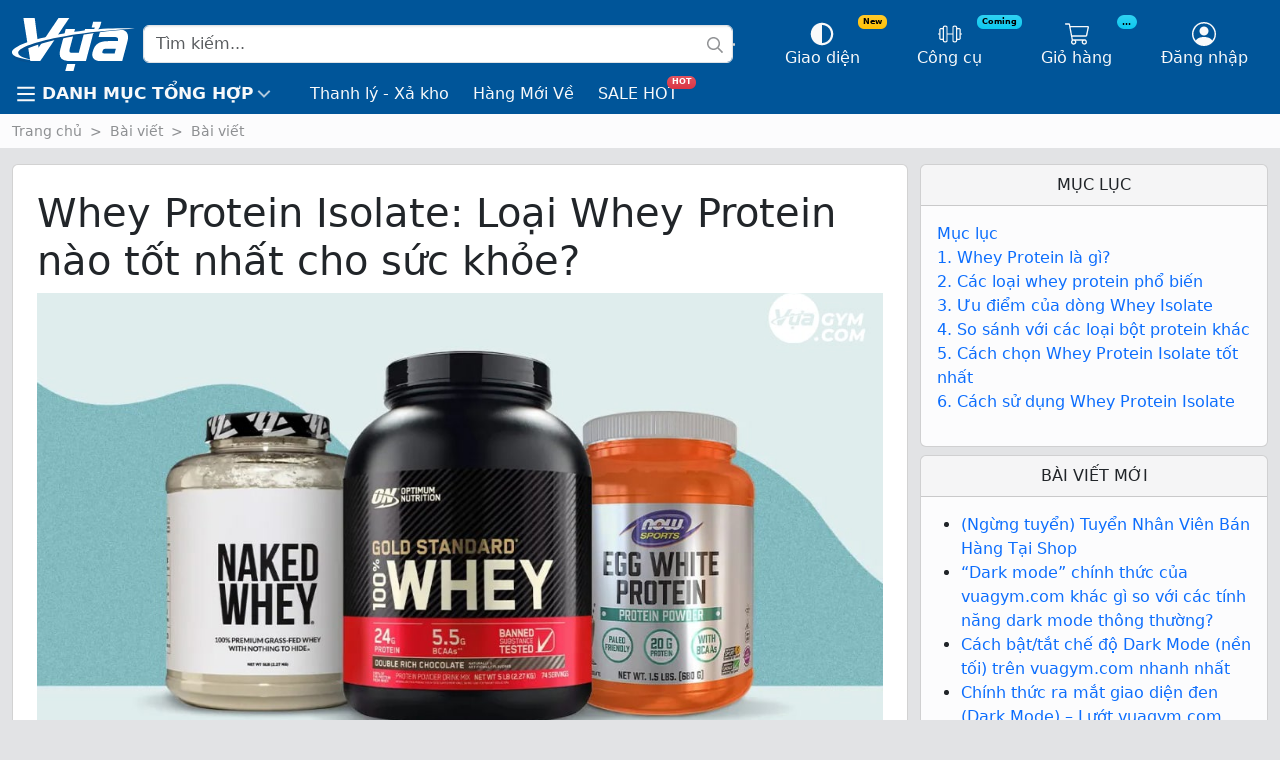

--- FILE ---
content_type: text/html
request_url: https://vuagym.com/bai-viet/whey-protein-isolate-loai-whey-protein-nao-tot-nhat-cho-suc-khoe/
body_size: 44301
content:
    <!doctype html>
<html lang="vi" prefix="og: https://ogp.me/ns#">
    <head>
<meta charset="UTF-8">
        
        <meta name="viewport" content="width=device-width, initial-scale=1">
        <link rel="profile" href="https://gmpg.org/xfn/11">
		
<!-- Tối ưu hóa công cụ tìm kiếm bởi Rank Math PRO - https://rankmath.com/ -->
<title>Whey Protein Isolate: Loại Whey Protein Nào Tốt Nhất Cho Sức Khỏe? | Vựa Gym</title>
<meta name="description" content="Tìm hiểu về loại Whey Protein Isolate, đánh giá về chất lượng, giá cả và lợi ích cho sức khỏe. Trong thời đại hiện nay, whey protein là một trong những loại"/>
<meta name="robots" content="follow, index, max-snippet:-1, max-video-preview:-1, max-image-preview:large"/>
<link rel="canonical" href="https://vuagym.com/bai-viet/whey-protein-isolate-loai-whey-protein-nao-tot-nhat-cho-suc-khoe/" />
<meta property="og:locale" content="vi_VN" />
<meta property="og:type" content="article" />
<meta property="og:title" content="Whey Protein Isolate: Loại Whey Protein Nào Tốt Nhất Cho Sức Khỏe? | Vựa Gym" />
<meta property="og:description" content="Tìm hiểu về loại Whey Protein Isolate, đánh giá về chất lượng, giá cả và lợi ích cho sức khỏe. Trong thời đại hiện nay, whey protein là một trong những loại" />
<meta property="og:url" content="https://vuagym.com/bai-viet/whey-protein-isolate-loai-whey-protein-nao-tot-nhat-cho-suc-khoe/" />
<meta property="og:site_name" content="Vựa Gym" />
<meta property="article:publisher" content="https://www.facebook.com/vuagym" />
<meta property="article:author" content="https://www.facebook.com/vuagym" />
<meta property="article:section" content="Bài viết" />
<meta property="og:updated_time" content="2023-04-24T02:25:18+07:00" />
<meta property="fb:app_id" content="763837337101332" />
<meta property="og:image" content="https://vuagym.com/wp-content/uploads/2023/04/2059685-the-10-best-protein-powd.jpeg" />
<meta property="og:image:secure_url" content="https://vuagym.com/wp-content/uploads/2023/04/2059685-the-10-best-protein-powd.jpeg" />
<meta property="og:image:width" content="1080" />
<meta property="og:image:height" content="648" />
<meta property="og:image:alt" content="Whey Protein Isolate" />
<meta property="og:image:type" content="image/jpeg" />
<meta property="article:published_time" content="2023-04-20T14:33:04+07:00" />
<meta property="article:modified_time" content="2023-04-24T02:25:18+07:00" />
<meta name="twitter:card" content="summary_large_image" />
<meta name="twitter:title" content="Whey Protein Isolate: Loại Whey Protein Nào Tốt Nhất Cho Sức Khỏe? | Vựa Gym" />
<meta name="twitter:description" content="Tìm hiểu về loại Whey Protein Isolate, đánh giá về chất lượng, giá cả và lợi ích cho sức khỏe. Trong thời đại hiện nay, whey protein là một trong những loại" />
<meta name="twitter:site" content="@vuagym" />
<meta name="twitter:creator" content="@vuagym" />
<meta name="twitter:image" content="https://vuagym.com/wp-content/uploads/2023/04/2059685-the-10-best-protein-powd.jpeg" />
<meta name="twitter:label1" content="Được viết bởi" />
<meta name="twitter:data1" content="lengoctu70" />
<meta name="twitter:label2" content="Thời gian để đọc" />
<meta name="twitter:data2" content="11 phút" />
<script type="application/ld+json" class="rank-math-schema-pro">{"@context":"https://schema.org","@graph":[[{"@context":"https://schema.org","@type":"SiteNavigationElement","@id":"#rank-math-toc","name":"1. Whey Protein l\u00e0 g\u00ec?","url":"https://vuagym.com/bai-viet/whey-protein-isolate-loai-whey-protein-nao-tot-nhat-cho-suc-khoe/#1-whey-protein-la-gi"},{"@context":"https://schema.org","@type":"SiteNavigationElement","@id":"#rank-math-toc","name":"2. C\u00e1c lo\u1ea1i whey protein ph\u1ed5 bi\u1ebfn","url":"https://vuagym.com/bai-viet/whey-protein-isolate-loai-whey-protein-nao-tot-nhat-cho-suc-khoe/#2-cac-lo\u1ea1i-whey-protein-ph\u1ed5-bi\u1ebfn"},{"@context":"https://schema.org","@type":"SiteNavigationElement","@id":"#rank-math-toc","name":"3. \u01afu \u0111i\u1ec3m c\u1ee7a d\u00f2ng Whey Isolate","url":"https://vuagym.com/bai-viet/whey-protein-isolate-loai-whey-protein-nao-tot-nhat-cho-suc-khoe/#3-\u01b0u-di\u1ec3m-c\u1ee7a-dong-whey-isolate"},{"@context":"https://schema.org","@type":"SiteNavigationElement","@id":"#rank-math-toc","name":"4. So s\u00e1nh v\u1edbi c\u00e1c lo\u1ea1i b\u1ed9t protein kh\u00e1c","url":"https://vuagym.com/bai-viet/whey-protein-isolate-loai-whey-protein-nao-tot-nhat-cho-suc-khoe/#4-so-sanh-v\u1edbi-cac-lo\u1ea1i-b\u1ed9t-protein-khac"},{"@context":"https://schema.org","@type":"SiteNavigationElement","@id":"#rank-math-toc","name":"5. C\u00e1ch ch\u1ecdn Whey Protein Isolate t\u1ed1t nh\u1ea5t","url":"https://vuagym.com/bai-viet/whey-protein-isolate-loai-whey-protein-nao-tot-nhat-cho-suc-khoe/#5-cach-ch\u1ecdn-whey-protein-isolate-t\u1ed1t-nh\u1ea5t"},{"@context":"https://schema.org","@type":"SiteNavigationElement","@id":"#rank-math-toc","name":"6. C\u00e1ch s\u1eed d\u1ee5ng Whey Protein Isolate","url":"https://vuagym.com/bai-viet/whey-protein-isolate-loai-whey-protein-nao-tot-nhat-cho-suc-khoe/#6-cach-s\u1eed-d\u1ee5ng-whey-protein-isolate"}],{"@type":"Place","@id":"https://vuagym.com/#place","geo":{"@type":"GeoCoordinates","latitude":"10.844953008895596","longitude":" 106.64499536645215"},"hasMap":"https://www.google.com/maps/search/?api=1&amp;query=10.844953008895596, 106.64499536645215","address":{"@type":"PostalAddress","streetAddress":"519/20 Nguy\u1ec5n V\u0103n Kh\u1ed1i, Ph\u01b0\u1eddng 8","addressLocality":"Qu\u1eadn G\u00f2 V\u1ea5p","addressRegion":"TP. H\u1ed3 Ch\u00ed Minh","postalCode":"700000","addressCountry":"Vi\u1ec7t Nam"}},{"@type":["SportingGoodsStore","Organization"],"@id":"https://vuagym.com/#organization","name":"V\u1ef1a Gym","url":"https://vuagym.com","sameAs":["https://www.facebook.com/vuagym","https://twitter.com/vuagym"],"email":"cskh@vuagym.com","address":{"@type":"PostalAddress","streetAddress":"519/20 Nguy\u1ec5n V\u0103n Kh\u1ed1i, Ph\u01b0\u1eddng 8","addressLocality":"Qu\u1eadn G\u00f2 V\u1ea5p","addressRegion":"TP. H\u1ed3 Ch\u00ed Minh","postalCode":"700000","addressCountry":"Vi\u1ec7t Nam"},"logo":{"@type":"ImageObject","@id":"https://vuagym.com/#logo","url":"https://vuagym.com/wp-content/uploads/2022/07/cropped-logo-512-512.png","contentUrl":"https://vuagym.com/wp-content/uploads/2022/07/cropped-logo-512-512.png","caption":"V\u1ef1a Gym","inLanguage":"vi","width":"512","height":"512"},"priceRange":"$$","openingHours":["Monday,Tuesday,Wednesday,Thursday,Friday,Saturday,Sunday 09:00-21:00"],"location":{"@id":"https://vuagym.com/#place"},"image":{"@id":"https://vuagym.com/#logo"},"telephone":"+84-969838369"},{"@type":"WebSite","@id":"https://vuagym.com/#website","url":"https://vuagym.com","name":"V\u1ef1a Gym","alternateName":"V\u1ef1a","publisher":{"@id":"https://vuagym.com/#organization"},"inLanguage":"vi"},{"@type":"ImageObject","@id":"https://vuagym.com/wp-content/uploads/2023/04/2059685-the-10-best-protein-powd.jpeg","url":"https://vuagym.com/wp-content/uploads/2023/04/2059685-the-10-best-protein-powd.jpeg","width":"1080","height":"648","inLanguage":"vi"},{"@type":"BreadcrumbList","@id":"https://vuagym.com/bai-viet/whey-protein-isolate-loai-whey-protein-nao-tot-nhat-cho-suc-khoe/#breadcrumb","itemListElement":[{"@type":"ListItem","position":"1","item":{"@id":"https://vuagym.com","name":"Trang ch\u1ee7"}},{"@type":"ListItem","position":"2","item":{"@id":"https://vuagym.com/bai-viet/","name":"B\u00e0i vi\u1ebft"}},{"@type":"ListItem","position":"3","item":{"@id":"https://vuagym.com/chuyen-muc/bai-viet/","name":"B\u00e0i vi\u1ebft"}},{"@type":"ListItem","position":"4","item":{"@id":"https://vuagym.com/bai-viet/whey-protein-isolate-loai-whey-protein-nao-tot-nhat-cho-suc-khoe/","name":"Whey Protein Isolate: Lo\u1ea1i Whey Protein n\u00e0o t\u1ed1t nh\u1ea5t cho s\u1ee9c kh\u1ecfe?"}}]},{"@type":"WebPage","@id":"https://vuagym.com/bai-viet/whey-protein-isolate-loai-whey-protein-nao-tot-nhat-cho-suc-khoe/#webpage","url":"https://vuagym.com/bai-viet/whey-protein-isolate-loai-whey-protein-nao-tot-nhat-cho-suc-khoe/","name":"Whey Protein Isolate: Lo\u1ea1i Whey Protein N\u00e0o T\u1ed1t Nh\u1ea5t Cho S\u1ee9c Kh\u1ecfe? | V\u1ef1a Gym","datePublished":"2023-04-20T14:33:04+07:00","dateModified":"2023-04-24T02:25:18+07:00","isPartOf":{"@id":"https://vuagym.com/#website"},"primaryImageOfPage":{"@id":"https://vuagym.com/wp-content/uploads/2023/04/2059685-the-10-best-protein-powd.jpeg"},"inLanguage":"vi","breadcrumb":{"@id":"https://vuagym.com/bai-viet/whey-protein-isolate-loai-whey-protein-nao-tot-nhat-cho-suc-khoe/#breadcrumb"}},{"@type":"Person","@id":"https://vuagym.com/tac-gia/lengoctu70/","name":"lengoctu70","url":"https://vuagym.com/tac-gia/lengoctu70/","image":{"@type":"ImageObject","@id":"https://secure.gravatar.com/avatar/8a5d44564c92d26e45f20cfc51d2bb3579de26a1f6d93c86a886cdf59d0decbe?s=96&amp;d=mm&amp;r=g","url":"https://secure.gravatar.com/avatar/8a5d44564c92d26e45f20cfc51d2bb3579de26a1f6d93c86a886cdf59d0decbe?s=96&amp;d=mm&amp;r=g","caption":"lengoctu70","inLanguage":"vi"},"worksFor":{"@id":"https://vuagym.com/#organization"}},{"@type":"NewsArticle","headline":"Whey Protein Isolate: Lo\u1ea1i Whey Protein N\u00e0o T\u1ed1t Nh\u1ea5t Cho S\u1ee9c Kh\u1ecfe? | V\u1ef1a Gym","keywords":"Whey Protein Isolate","datePublished":"2023-04-20T14:33:04+07:00","dateModified":"2023-04-24T02:25:18+07:00","articleSection":"B\u00e0i vi\u1ebft, Dinh D\u01b0\u1ee1ng","author":{"@id":"https://vuagym.com/tac-gia/lengoctu70/","name":"lengoctu70"},"publisher":{"@id":"https://vuagym.com/#organization"},"description":"T\u00ecm hi\u1ec3u v\u1ec1 lo\u1ea1i Whey Protein Isolate, \u0111\u00e1nh gi\u00e1 v\u1ec1 ch\u1ea5t l\u01b0\u1ee3ng, gi\u00e1 c\u1ea3 v\u00e0 l\u1ee3i \u00edch cho s\u1ee9c kh\u1ecfe. Trong th\u1eddi \u0111\u1ea1i hi\u1ec7n nay, whey protein l\u00e0 m\u1ed9t trong nh\u1eefng lo\u1ea1i","copyrightYear":"2023","copyrightHolder":{"@id":"https://vuagym.com/#organization"},"name":"Whey Protein Isolate: Lo\u1ea1i Whey Protein N\u00e0o T\u1ed1t Nh\u1ea5t Cho S\u1ee9c Kh\u1ecfe? | V\u1ef1a Gym","@id":"https://vuagym.com/bai-viet/whey-protein-isolate-loai-whey-protein-nao-tot-nhat-cho-suc-khoe/#richSnippet","isPartOf":{"@id":"https://vuagym.com/bai-viet/whey-protein-isolate-loai-whey-protein-nao-tot-nhat-cho-suc-khoe/#webpage"},"image":{"@id":"https://vuagym.com/wp-content/uploads/2023/04/2059685-the-10-best-protein-powd.jpeg"},"inLanguage":"vi","mainEntityOfPage":{"@id":"https://vuagym.com/bai-viet/whey-protein-isolate-loai-whey-protein-nao-tot-nhat-cho-suc-khoe/#webpage"}}]}</script>
<!-- /Plugin SEO WordPress Rank Math -->

<link rel="alternate" type="application/rss+xml" title="Dòng thông tin Vựa Gym &raquo;" href="https://vuagym.com/feed/" />
<link rel="alternate" type="application/rss+xml" title="Vựa Gym &raquo; Dòng bình luận" href="https://vuagym.com/comments/feed/" />
<link rel="alternate" type="application/rss+xml" title="Vựa Gym &raquo; Whey Protein Isolate: Loại Whey Protein nào tốt nhất cho sức khỏe? Dòng bình luận" href="https://vuagym.com/bai-viet/whey-protein-isolate-loai-whey-protein-nao-tot-nhat-cho-suc-khoe/feed/" />
<link rel="alternate" title="oNhúng (JSON)" type="application/json+oembed" href="https://vuagym.com/wp-json/oembed/1.0/embed?url=https%3A%2F%2Fvuagym.com%2Fbai-viet%2Fwhey-protein-isolate-loai-whey-protein-nao-tot-nhat-cho-suc-khoe%2F" />
<link rel="alternate" title="oNhúng (XML)" type="text/xml+oembed" href="https://vuagym.com/wp-json/oembed/1.0/embed?url=https%3A%2F%2Fvuagym.com%2Fbai-viet%2Fwhey-protein-isolate-loai-whey-protein-nao-tot-nhat-cho-suc-khoe%2F&#038;format=xml" />
<style id='wp-img-auto-sizes-contain-inline-css' type='text/css'>
img:is([sizes=auto i],[sizes^="auto," i]){contain-intrinsic-size:3000px 1500px}
/*# sourceURL=wp-img-auto-sizes-contain-inline-css */
</style>
<style id='wp-emoji-styles-inline-css' type='text/css'>

	img.wp-smiley, img.emoji {
		display: inline !important;
		border: none !important;
		box-shadow: none !important;
		height: 1em !important;
		width: 1em !important;
		margin: 0 0.07em !important;
		vertical-align: -0.1em !important;
		background: none !important;
		padding: 0 !important;
	}
/*# sourceURL=wp-emoji-styles-inline-css */
</style>
<style id='classic-theme-styles-inline-css' type='text/css'>
/*! This file is auto-generated */
.wp-block-button__link{color:#fff;background-color:#32373c;border-radius:9999px;box-shadow:none;text-decoration:none;padding:calc(.667em + 2px) calc(1.333em + 2px);font-size:1.125em}.wp-block-file__button{background:#32373c;color:#fff;text-decoration:none}
/*# sourceURL=/wp-includes/css/classic-themes.min.css */
</style>
<style id='global-styles-inline-css' type='text/css'>
:root{--wp--preset--aspect-ratio--square: 1;--wp--preset--aspect-ratio--4-3: 4/3;--wp--preset--aspect-ratio--3-4: 3/4;--wp--preset--aspect-ratio--3-2: 3/2;--wp--preset--aspect-ratio--2-3: 2/3;--wp--preset--aspect-ratio--16-9: 16/9;--wp--preset--aspect-ratio--9-16: 9/16;--wp--preset--color--black: #000000;--wp--preset--color--cyan-bluish-gray: #abb8c3;--wp--preset--color--white: #ffffff;--wp--preset--color--pale-pink: #f78da7;--wp--preset--color--vivid-red: #cf2e2e;--wp--preset--color--luminous-vivid-orange: #ff6900;--wp--preset--color--luminous-vivid-amber: #fcb900;--wp--preset--color--light-green-cyan: #7bdcb5;--wp--preset--color--vivid-green-cyan: #00d084;--wp--preset--color--pale-cyan-blue: #8ed1fc;--wp--preset--color--vivid-cyan-blue: #0693e3;--wp--preset--color--vivid-purple: #9b51e0;--wp--preset--gradient--vivid-cyan-blue-to-vivid-purple: linear-gradient(135deg,rgb(6,147,227) 0%,rgb(155,81,224) 100%);--wp--preset--gradient--light-green-cyan-to-vivid-green-cyan: linear-gradient(135deg,rgb(122,220,180) 0%,rgb(0,208,130) 100%);--wp--preset--gradient--luminous-vivid-amber-to-luminous-vivid-orange: linear-gradient(135deg,rgb(252,185,0) 0%,rgb(255,105,0) 100%);--wp--preset--gradient--luminous-vivid-orange-to-vivid-red: linear-gradient(135deg,rgb(255,105,0) 0%,rgb(207,46,46) 100%);--wp--preset--gradient--very-light-gray-to-cyan-bluish-gray: linear-gradient(135deg,rgb(238,238,238) 0%,rgb(169,184,195) 100%);--wp--preset--gradient--cool-to-warm-spectrum: linear-gradient(135deg,rgb(74,234,220) 0%,rgb(151,120,209) 20%,rgb(207,42,186) 40%,rgb(238,44,130) 60%,rgb(251,105,98) 80%,rgb(254,248,76) 100%);--wp--preset--gradient--blush-light-purple: linear-gradient(135deg,rgb(255,206,236) 0%,rgb(152,150,240) 100%);--wp--preset--gradient--blush-bordeaux: linear-gradient(135deg,rgb(254,205,165) 0%,rgb(254,45,45) 50%,rgb(107,0,62) 100%);--wp--preset--gradient--luminous-dusk: linear-gradient(135deg,rgb(255,203,112) 0%,rgb(199,81,192) 50%,rgb(65,88,208) 100%);--wp--preset--gradient--pale-ocean: linear-gradient(135deg,rgb(255,245,203) 0%,rgb(182,227,212) 50%,rgb(51,167,181) 100%);--wp--preset--gradient--electric-grass: linear-gradient(135deg,rgb(202,248,128) 0%,rgb(113,206,126) 100%);--wp--preset--gradient--midnight: linear-gradient(135deg,rgb(2,3,129) 0%,rgb(40,116,252) 100%);--wp--preset--font-size--small: 13px;--wp--preset--font-size--medium: 20px;--wp--preset--font-size--large: 36px;--wp--preset--font-size--x-large: 42px;--wp--preset--spacing--20: 0.44rem;--wp--preset--spacing--30: 0.67rem;--wp--preset--spacing--40: 1rem;--wp--preset--spacing--50: 1.5rem;--wp--preset--spacing--60: 2.25rem;--wp--preset--spacing--70: 3.38rem;--wp--preset--spacing--80: 5.06rem;--wp--preset--shadow--natural: 6px 6px 9px rgba(0, 0, 0, 0.2);--wp--preset--shadow--deep: 12px 12px 50px rgba(0, 0, 0, 0.4);--wp--preset--shadow--sharp: 6px 6px 0px rgba(0, 0, 0, 0.2);--wp--preset--shadow--outlined: 6px 6px 0px -3px rgb(255, 255, 255), 6px 6px rgb(0, 0, 0);--wp--preset--shadow--crisp: 6px 6px 0px rgb(0, 0, 0);}:where(.is-layout-flex){gap: 0.5em;}:where(.is-layout-grid){gap: 0.5em;}body .is-layout-flex{display: flex;}.is-layout-flex{flex-wrap: wrap;align-items: center;}.is-layout-flex > :is(*, div){margin: 0;}body .is-layout-grid{display: grid;}.is-layout-grid > :is(*, div){margin: 0;}:where(.wp-block-columns.is-layout-flex){gap: 2em;}:where(.wp-block-columns.is-layout-grid){gap: 2em;}:where(.wp-block-post-template.is-layout-flex){gap: 1.25em;}:where(.wp-block-post-template.is-layout-grid){gap: 1.25em;}.has-black-color{color: var(--wp--preset--color--black) !important;}.has-cyan-bluish-gray-color{color: var(--wp--preset--color--cyan-bluish-gray) !important;}.has-white-color{color: var(--wp--preset--color--white) !important;}.has-pale-pink-color{color: var(--wp--preset--color--pale-pink) !important;}.has-vivid-red-color{color: var(--wp--preset--color--vivid-red) !important;}.has-luminous-vivid-orange-color{color: var(--wp--preset--color--luminous-vivid-orange) !important;}.has-luminous-vivid-amber-color{color: var(--wp--preset--color--luminous-vivid-amber) !important;}.has-light-green-cyan-color{color: var(--wp--preset--color--light-green-cyan) !important;}.has-vivid-green-cyan-color{color: var(--wp--preset--color--vivid-green-cyan) !important;}.has-pale-cyan-blue-color{color: var(--wp--preset--color--pale-cyan-blue) !important;}.has-vivid-cyan-blue-color{color: var(--wp--preset--color--vivid-cyan-blue) !important;}.has-vivid-purple-color{color: var(--wp--preset--color--vivid-purple) !important;}.has-black-background-color{background-color: var(--wp--preset--color--black) !important;}.has-cyan-bluish-gray-background-color{background-color: var(--wp--preset--color--cyan-bluish-gray) !important;}.has-white-background-color{background-color: var(--wp--preset--color--white) !important;}.has-pale-pink-background-color{background-color: var(--wp--preset--color--pale-pink) !important;}.has-vivid-red-background-color{background-color: var(--wp--preset--color--vivid-red) !important;}.has-luminous-vivid-orange-background-color{background-color: var(--wp--preset--color--luminous-vivid-orange) !important;}.has-luminous-vivid-amber-background-color{background-color: var(--wp--preset--color--luminous-vivid-amber) !important;}.has-light-green-cyan-background-color{background-color: var(--wp--preset--color--light-green-cyan) !important;}.has-vivid-green-cyan-background-color{background-color: var(--wp--preset--color--vivid-green-cyan) !important;}.has-pale-cyan-blue-background-color{background-color: var(--wp--preset--color--pale-cyan-blue) !important;}.has-vivid-cyan-blue-background-color{background-color: var(--wp--preset--color--vivid-cyan-blue) !important;}.has-vivid-purple-background-color{background-color: var(--wp--preset--color--vivid-purple) !important;}.has-black-border-color{border-color: var(--wp--preset--color--black) !important;}.has-cyan-bluish-gray-border-color{border-color: var(--wp--preset--color--cyan-bluish-gray) !important;}.has-white-border-color{border-color: var(--wp--preset--color--white) !important;}.has-pale-pink-border-color{border-color: var(--wp--preset--color--pale-pink) !important;}.has-vivid-red-border-color{border-color: var(--wp--preset--color--vivid-red) !important;}.has-luminous-vivid-orange-border-color{border-color: var(--wp--preset--color--luminous-vivid-orange) !important;}.has-luminous-vivid-amber-border-color{border-color: var(--wp--preset--color--luminous-vivid-amber) !important;}.has-light-green-cyan-border-color{border-color: var(--wp--preset--color--light-green-cyan) !important;}.has-vivid-green-cyan-border-color{border-color: var(--wp--preset--color--vivid-green-cyan) !important;}.has-pale-cyan-blue-border-color{border-color: var(--wp--preset--color--pale-cyan-blue) !important;}.has-vivid-cyan-blue-border-color{border-color: var(--wp--preset--color--vivid-cyan-blue) !important;}.has-vivid-purple-border-color{border-color: var(--wp--preset--color--vivid-purple) !important;}.has-vivid-cyan-blue-to-vivid-purple-gradient-background{background: var(--wp--preset--gradient--vivid-cyan-blue-to-vivid-purple) !important;}.has-light-green-cyan-to-vivid-green-cyan-gradient-background{background: var(--wp--preset--gradient--light-green-cyan-to-vivid-green-cyan) !important;}.has-luminous-vivid-amber-to-luminous-vivid-orange-gradient-background{background: var(--wp--preset--gradient--luminous-vivid-amber-to-luminous-vivid-orange) !important;}.has-luminous-vivid-orange-to-vivid-red-gradient-background{background: var(--wp--preset--gradient--luminous-vivid-orange-to-vivid-red) !important;}.has-very-light-gray-to-cyan-bluish-gray-gradient-background{background: var(--wp--preset--gradient--very-light-gray-to-cyan-bluish-gray) !important;}.has-cool-to-warm-spectrum-gradient-background{background: var(--wp--preset--gradient--cool-to-warm-spectrum) !important;}.has-blush-light-purple-gradient-background{background: var(--wp--preset--gradient--blush-light-purple) !important;}.has-blush-bordeaux-gradient-background{background: var(--wp--preset--gradient--blush-bordeaux) !important;}.has-luminous-dusk-gradient-background{background: var(--wp--preset--gradient--luminous-dusk) !important;}.has-pale-ocean-gradient-background{background: var(--wp--preset--gradient--pale-ocean) !important;}.has-electric-grass-gradient-background{background: var(--wp--preset--gradient--electric-grass) !important;}.has-midnight-gradient-background{background: var(--wp--preset--gradient--midnight) !important;}.has-small-font-size{font-size: var(--wp--preset--font-size--small) !important;}.has-medium-font-size{font-size: var(--wp--preset--font-size--medium) !important;}.has-large-font-size{font-size: var(--wp--preset--font-size--large) !important;}.has-x-large-font-size{font-size: var(--wp--preset--font-size--x-large) !important;}
:where(.wp-block-post-template.is-layout-flex){gap: 1.25em;}:where(.wp-block-post-template.is-layout-grid){gap: 1.25em;}
:where(.wp-block-term-template.is-layout-flex){gap: 1.25em;}:where(.wp-block-term-template.is-layout-grid){gap: 1.25em;}
:where(.wp-block-columns.is-layout-flex){gap: 2em;}:where(.wp-block-columns.is-layout-grid){gap: 2em;}
:root :where(.wp-block-pullquote){font-size: 1.5em;line-height: 1.6;}
/*# sourceURL=global-styles-inline-css */
</style>
<link rel='stylesheet' id='woocommerce-layout-css' href='https://vuagym.com/wp-content/plugins/woocommerce/assets/css/woocommerce-layout.css?ver=10.4.3' type='text/css' media='all' />
<link rel='stylesheet' id='woocommerce-smallscreen-css' href='https://vuagym.com/wp-content/plugins/woocommerce/assets/css/woocommerce-smallscreen.css?ver=10.4.3' type='text/css' media='only screen and (max-width: 768px)' />
<link rel='stylesheet' id='woocommerce-general-css' href='https://vuagym.com/wp-content/plugins/woocommerce/assets/css/woocommerce.css?ver=10.4.3' type='text/css' media='all' />
<style id='woocommerce-inline-inline-css' type='text/css'>
.woocommerce form .form-row .required { visibility: visible; }
/*# sourceURL=woocommerce-inline-inline-css */
</style>
<link rel='stylesheet' id='ka-cart-product-addon-css' href='https://vuagym.com/wp-content/plugins/ka-promotion/assets/css/ka-cart-product-addon.css?ver=1.7' type='text/css' media='all' />
<link rel='stylesheet' id='ka-cart-addon-css' href='https://vuagym.com/wp-content/plugins/ka-review/assets/css/ka-review.css?ver=1.0.0' type='text/css' media='all' />
<link rel='stylesheet' id='https://vuagym.com/wp-content/plugins/ka-core/assets/min/css/ka-core.min.css-css' href='https://vuagym.com/wp-content/plugins/ka-core/assets/min/css/ka-core.min.css?ver=1.46' type='text/css' media='all' />
<link rel='stylesheet' id='https://vuagym.com/wp-content/themes/ka-theme/assets/min/css/frontend_others.min.css-css' href='https://vuagym.com/wp-content/themes/ka-theme/assets/min/css/frontend_others.min.css?ver=1.81' type='text/css' media='all' />
<link rel='stylesheet' id='https://vuagym.com/wp-content/themes/ka-theme/assets/min/css/single.min.css-css' href='https://vuagym.com/wp-content/themes/ka-theme/assets/min/css/single.min.css?ver=1.81' type='text/css' media='all' />
<script type="text/javascript" src="https://vuagym.com/wp-includes/js/jquery/jquery.min.js?ver=3.7.1" id="jquery-core-js"></script>
<script type="text/javascript" src="https://vuagym.com/wp-content/plugins/woocommerce/assets/js/jquery-blockui/jquery.blockUI.min.js?ver=2.7.0-wc.10.4.3" id="wc-jquery-blockui-js" defer="defer" data-wp-strategy="defer"></script>
<script type="text/javascript" id="wc-add-to-cart-js-extra">
/* <![CDATA[ */
var wc_add_to_cart_params = {"ajax_url":"/wp-admin/admin-ajax.php","wc_ajax_url":"/?wc-ajax=%%endpoint%%","i18n_view_cart":"Xem gi\u1ecf h\u00e0ng","cart_url":"https://vuagym.com/gio-hang/","is_cart":"","cart_redirect_after_add":"yes"};
//# sourceURL=wc-add-to-cart-js-extra
/* ]]> */
</script>
<script type="text/javascript" src="https://vuagym.com/wp-content/plugins/woocommerce/assets/js/frontend/add-to-cart.min.js?ver=10.4.3" id="wc-add-to-cart-js" defer="defer" data-wp-strategy="defer"></script>
<script type="text/javascript" src="https://vuagym.com/wp-content/plugins/woocommerce/assets/js/js-cookie/js.cookie.min.js?ver=2.1.4-wc.10.4.3" id="wc-js-cookie-js" defer="defer" data-wp-strategy="defer"></script>
<script type="text/javascript" id="woocommerce-js-extra">
/* <![CDATA[ */
var woocommerce_params = {"ajax_url":"/wp-admin/admin-ajax.php","wc_ajax_url":"/?wc-ajax=%%endpoint%%","i18n_password_show":"Hi\u1ec3n th\u1ecb m\u1eadt kh\u1ea9u","i18n_password_hide":"\u1ea8n m\u1eadt kh\u1ea9u"};
//# sourceURL=woocommerce-js-extra
/* ]]> */
</script>
<script type="text/javascript" src="https://vuagym.com/wp-content/plugins/woocommerce/assets/js/frontend/woocommerce.min.js?ver=10.4.3" id="woocommerce-js" defer="defer" data-wp-strategy="defer"></script>
<link rel="https://api.w.org/" href="https://vuagym.com/wp-json/" /><link rel="alternate" title="JSON" type="application/json" href="https://vuagym.com/wp-json/wp/v2/posts/44614" /><link rel="EditURI" type="application/rsd+xml" title="RSD" href="https://vuagym.com/xmlrpc.php?rsd" />
<!-- Google site verification - Google for WooCommerce -->
<meta name="google-site-verification" content="Vo29ni2Um-MWOm7EkY8MMsCbiZbhHE3dn6OdeChu6h8" />
	<noscript><style>.woocommerce-product-gallery{ opacity: 1 !important; }</style></noscript>
	<meta name="generator" content="Elementor 3.34.1; features: additional_custom_breakpoints; settings: css_print_method-external, google_font-enabled, font_display-auto">
			<style>
				.e-con.e-parent:nth-of-type(n+4):not(.e-lazyloaded):not(.e-no-lazyload),
				.e-con.e-parent:nth-of-type(n+4):not(.e-lazyloaded):not(.e-no-lazyload) * {
					background-image: none !important;
				}
				@media screen and (max-height: 1024px) {
					.e-con.e-parent:nth-of-type(n+3):not(.e-lazyloaded):not(.e-no-lazyload),
					.e-con.e-parent:nth-of-type(n+3):not(.e-lazyloaded):not(.e-no-lazyload) * {
						background-image: none !important;
					}
				}
				@media screen and (max-height: 640px) {
					.e-con.e-parent:nth-of-type(n+2):not(.e-lazyloaded):not(.e-no-lazyload),
					.e-con.e-parent:nth-of-type(n+2):not(.e-lazyloaded):not(.e-no-lazyload) * {
						background-image: none !important;
					}
				}
			</style>
			<script type="text/javascript" id="google_gtagjs" src="https://vuagym.com/?local_ga_js=e2fbbf9066d3e438cfe33d19fb436be7" async="async"></script>
<script type="text/javascript" id="google_gtagjs-inline">
/* <![CDATA[ */
window.dataLayer = window.dataLayer || [];function gtag(){dataLayer.push(arguments);}gtag('js', new Date());gtag('config', 'G-QSKQW8VLZV', {} );
/* ]]> */
</script>
<link rel="icon" href="https://vuagym.com/wp-content/uploads/2022/07/cropped-logo-512-512-32x32.png" sizes="32x32" />
<link rel="icon" href="https://vuagym.com/wp-content/uploads/2022/07/cropped-logo-512-512-192x192.png" sizes="192x192" />
<link rel="apple-touch-icon" href="https://vuagym.com/wp-content/uploads/2022/07/cropped-logo-512-512-180x180.png" />
<meta name="msapplication-TileImage" content="https://vuagym.com/wp-content/uploads/2022/07/cropped-logo-512-512-270x270.png" />

		<!-- Global site tag (gtag.js) - Google Ads: AW-944011422 - Google for WooCommerce -->
		<script async src="https://www.googletagmanager.com/gtag/js?id=AW-944011422"></script>
		<script>
			window.dataLayer = window.dataLayer || [];
			function gtag() { dataLayer.push(arguments); }
			gtag( 'consent', 'default', {
				analytics_storage: 'denied',
				ad_storage: 'denied',
				ad_user_data: 'denied',
				ad_personalization: 'denied',
				region: ['AT', 'BE', 'BG', 'HR', 'CY', 'CZ', 'DK', 'EE', 'FI', 'FR', 'DE', 'GR', 'HU', 'IS', 'IE', 'IT', 'LV', 'LI', 'LT', 'LU', 'MT', 'NL', 'NO', 'PL', 'PT', 'RO', 'SK', 'SI', 'ES', 'SE', 'GB', 'CH'],
				wait_for_update: 500,
			} );
			gtag('js', new Date());
			gtag('set', 'developer_id.dOGY3NW', true);
			gtag("config", "AW-944011422", { "groups": "GLA", "send_page_view": false });		</script>

		        <!-- BEGIN: Theme mode -->
        <script>
            (() => {
                let theme = localStorage.getItem('theme');
                if (!['light', 'dark', 'auto'].includes(theme)) {
                    theme = window.matchMedia('(prefers-color-scheme: dark)').matches ? 'dark' : 'light';
                }
                if (theme === 'auto') {
                    document.documentElement.setAttribute('data-ka-theme', (window.matchMedia('(prefers-color-scheme: dark)').matches ? 'dark' : 'light'));
                } else {
                    document.documentElement.setAttribute('data-ka-theme', theme);
                }
            })();
        </script>
        <!-- END: Theme mode -->
        <!-- Google tag (gtag.js) -->
        <script async src="https://www.googletagmanager.com/gtag/js?id=G-QSKQW8VLZV">
        </script>
        <script>
            window.dataLayer = window.dataLayer || [];

            function gtag() {
                dataLayer.push(arguments);
            }

            gtag('js', new Date());

            gtag('config', 'G-QSKQW8VLZV');
        </script>
    </head>
<body data-rsssl=1 class="wp-singular post-template-default single single-post postid-44614 single-format-standard wp-custom-logo wp-theme-ka-theme theme-ka-theme woocommerce-no-js elementor-default elementor-kit-19726">
<!-- Thông báo ở đầu website -->
<!--<p class="woocommerce-store-notice demo_store" data-notice-id="14f0095ed85cc7671d7d765cfeadacc2" style="position: unset !important;background-color: #b92828 !important;display: block !important;"><strong><img draggable="false" role="img" class="emoji" alt="🎉" src="https://s.w.org/images/core/emoji/14.0.0/svg/1f389.svg">VỰA GYM PHỤC VỤ XUYÊN LỄ - KHÔNG NGHỈ NGÀY NÀO ✅(<a target="_blank" href="https://vuagym.com/cua-hang/danh-muc/sieu-sale-mung-dai-le-30-4-va-1-5/?orderby=title-desc">Sale Lễ</a>) <img draggable="false" role="img" class="emoji" alt="🎉" src="https://s.w.org/images/core/emoji/14.0.0/svg/1f389.svg"></strong></p>-->
<script type="text/javascript">
/* <![CDATA[ */
gtag("event", "page_view", {send_to: "GLA"});
/* ]]> */
</script>
<header id="site-header" role="banner"><div id="Part__Header">    <div class="container-xxl pt-3 pb-0">
        <div id="Part__Header__row_1" class="row">
            <div class="__col-1 col-lg-7">
                <a href="https://vuagym.com">
					<svg class="__brand" width="100%" xmlns="http://www.w3.org/2000/svg" viewBox="0 0 1366 583.3">
    <path d="M635.9,92.4,313.3,566.7H203.4L126.7,92.4H252.4l42.7,326.4L516.5,92.4Zm46.8,583.2H591.4l20.5-76.5h91.4Zm219-410.5q45-30,57.7-49.5a129.2,129.2,0,0,0,24.3-48.9l8.7-32.9H901.3l-17,63.3h34.6l-4.1,15.3-2.7,2.2H811.5L741.4,476.2H678.5c-21,0-33.4-3-37.3-9.2s-4.5-18.8,1-39.1l57.2-213.3H596.2L537,435.2q-18.4,69,8.4,100.1t102.2,31H820.9l80.8-301.2Zm322.2,301.2H979.4c-33.8,0-58.3-9.1-73.3-27.3s-18.5-43.6-9.3-77.8q16.5-61.1,56.7-87.9t114.7-26.4h107.9c4.5-17,2.8-29.1-5.2-36.6s-26.6-10.1-54.7-10.1H962.3l22.8-85.1h187.3q71.5,0,99.7,33t10.4,99.9L1224,566.5Zm-84.2-83.7,14.1-52.9h-95.6c-19,0-31.9,1.9-38.6,5.9s-11.9,11.5-14.8,23.1c-2.3,8.6-2,15,1,19a21.3,21.3,0,0,0,10.6,3.8,133.9,133.9,0,0,0,21,1.3Z"
          transform="translate(0 -92.4)" style="fill:#fff;fill-rule:evenodd"></path>
    <path d="M1366,209.9C457,271.4-343.3,520.4,322.3,592.4-553.8,538.9,591.9,188.4,1366,209.9Z" transform="translate(0 -92.4)" style="fill:#064f8e;fill-rule:evenodd"></path>
    <path d="M1366,209.9C455.7,249.1-350.5,478.4,313.3,566.7-561.2,491.8,592.4,169.3,1366,209.9Z" transform="translate(0 -92.4)" style="fill:#fff;fill-rule:evenodd"></path>
</svg>
                </a>
                <form id="App__Search_Bar" class="__search d-flex ms-2" role="search" method="get" action="https://vuagym.com/">
                    <input class="form-control" type="search" placeholder="Tìm kiếm..." aria-label="Search" value="" name="s" title="Tìm kiếm..."/>
                    <button class="__btn-glass btn btn-none" type="button"><svg xmlns="http://www.w3.org/2000/svg"
     viewBox="0 0 512 512">
    <path d="m509 469l-122-121c-2-3-5-4-8-4l-14 0c32-36 51-84 51-136 0-115-93-208-208-208-115 0-208 93-208 208 0 115 93 208 208 208 52 0 100-19 136-51l0 14c0 3 1 6 4 8l121 122c5 4 12 4 17 0l23-23c4-5 4-12 0-17z m-301-101c-88 0-160-72-160-160 0-88 72-160 160-160 88 0 160 72 160 160 0 88-72 160-160 160z"/>
</svg>
</button>
                    <input type="hidden" name="post_type" value="product"/>
                    <input type="hidden" name="ka_get" value="all"/>
                    <div class="__search_result woocommerce card">
                        <div class="card-body p-0">
                            <div class="list-group list-group-flush">
                            </div>
                        </div>
                        <div class="card-footer p-0">
                        </div>
                    </div>
                </form>
            </div>
            <div class="__col-2 col-lg-5">
                <div id="Part__Header__btn_menu_mobile" class="__btn btn btn-none" type="button">
                    <div class="__icon">
						<svg xmlns="http://www.w3.org/2000/svg"
     viewBox="0 0 512 512">
    <path d="m468 124l-424 0c-7 0-12-5-12-12l0-32c0-7 5-12 12-12l424 0c7 0 12 5 12 12l0 32c0 7-5 12-12 12z m0 160l-424 0c-7 0-12-5-12-12l0-32c0-7 5-12 12-12l424 0c7 0 12 5 12 12l0 32c0 7-5 12-12 12z m0 160l-424 0c-7 0-12-5-12-12l0-32c0-7 5-12 12-12l424 0c7 0 12 5 12 12l0 32c0 7-5 12-12 12z"/>
</svg>
                        <div class="__text">Danh mục</div>
                    </div>
                </div>
                <div id="Part__Header__btn_theme" class="__btn btn btn-none" type="button" aria-expanded="false">
                    <div class="__icon">
                        <span style="position: absolute; font-size: 0.5rem; margin-top: -6px; margin-left: 50px;" class="badge text-bg-warning">New</span>
						<svg xmlns="http://www.w3.org/2000/svg"
     viewBox="0 0 512 512">
    <path d="M256 16C123.453 16 16 123.451 16 256S123.453 496 256 496S496 388.549 496 256S388.547 16 256 16ZM256 448V64C361.869 64 448 150.131 448 256S361.869 448 256 448Z"/>
</svg>
                        <div class="__text">Giao diện</div>
                    </div>
                </div>
                <div id="Part__Header__btn_fitness_tool" class="__btn btn btn-none" type="button">
                    <div class="__icon">
                        <span style="position: absolute; font-size: 0.5rem; margin-top: -6px; margin-left: 50px;" class="badge text-bg-info">Coming</span>
						<svg xmlns="http://www.w3.org/2000/svg"
     viewBox="0 0 512 512">
    <path d="m506 243l-20 0 0-77c0-21-17-38-38-38l-26 0c-4 0-8 1-12 2l0-15c0-21-18-38-39-38l-25 0c-22 0-39 17-39 38l0 128-102 0 0-128c0-21-17-38-39-38l-25 0c-21 0-39 17-39 38l0 15c-4-1-8-2-12-2l-26 0c-21 0-38 17-38 38l0 77-20 0c-3 0-6 3-6 7l0 12c0 4 3 7 6 7l20 0 0 77c0 21 17 38 38 38l26 0c4 0 8-1 12-2l0 15c0 21 18 38 39 38l25 0c22 0 39-17 39-38l0-128 102 0 0 128c0 21 17 38 39 38l25 0c21 0 39-17 39-38l0-15c4 1 8 2 12 2l26 0c21 0 38-17 38-38l0-77 20 0c3 0 6-3 6-7l0-12c0-4-3-7-6-7z m-416 115l-26 0c-7 0-13-5-13-12l0-180c0-7 6-12 13-12l26 0c7 0 12 5 12 12l0 180c0 7-5 12-12 12z m89 39c0 7-6 13-13 13l-25 0c-7 0-13-6-13-13l0-282c0-7 6-13 13-13l25 0c7 0 13 6 13 13z m205 0c0 7-6 13-13 13l-25 0c-7 0-13-6-13-13l0-282c0-7 6-13 13-13l25 0c7 0 13 6 13 13z m77-51c0 7-6 12-13 12l-26 0c-7 0-12-5-12-12l0-180c0-7 5-12 12-12l26 0c7 0 13 5 13 12z"/>
</svg>
                        <div class="__text">Công cụ</div>
                    </div>
                </div>
                <div id="Part__Header__btn_mini_cart" class="__btn btn btn-none" type="button">
                    <div class="__icon">
                        <span style="position: absolute; font-size: 0.52rem; margin-top: -6px; margin-left: 50px;" class="__counter badge rounded-pill text-bg-info">...</span>
						<svg xmlns="http://www.w3.org/2000/svg"
     viewBox="0 0 512 512">
    <path d="m491 85l-376 0-7-39c-2-10-11-18-21-18l-76 0c-6 0-11 5-11 11l0 7c0 6 5 11 11 11l70 0 62 331c-9 11-15 24-15 39 0 31 25 57 57 57 31 0 57-26 57-57 0-10-3-20-8-29l129 0c-5 9-7 19-7 29 0 31 25 57 56 57 32 0 57-26 57-57 0-16-6-31-17-41-2-9-10-16-21-16l-263 0-10-57 294 0c10 0 19-7 21-17l39-185c2-13-8-26-21-26z m-278 342c0 15-12 28-28 28-16 0-29-13-29-28 0-16 13-29 29-29 16 0 28 13 28 29z m199 28c-15 0-28-13-28-28 0-16 13-29 28-29 16 0 29 13 29 29 0 15-13 28-29 28z m34-171l-294 0-32-170 362 0z"/>
</svg>
                        <div class="__text">Giỏ hàng</div>
                    </div>
                </div>
                <div id="Part__Header__btn_account" class="__btn btn btn-none" type="button" data-ka-logged-in="false">
                    <div class="__icon">
						<svg xmlns="http://www.w3.org/2000/svg" viewBox="0 0 16 16" fill="currentColor" class="bi bi-person-circle fs-4">
    <path d="M11 6a3 3 0 1 1-6 0 3 3 0 0 1 6 0"/>
    <path fill-rule="evenodd" d="M0 8a8 8 0 1 1 16 0A8 8 0 0 1 0 8m8-7a7 7 0 0 0-5.468 11.37C3.242 11.226 4.805 10 8 10s4.757 1.225 5.468 2.37A7 7 0 0 0 8 1"/>
</svg>
                        <div class="__text">Đăng nhập</div>
                    </div>
                </div>
            </div>
        </div>
        <div id="Part__Header__row_2" class="row px-2">
            <div id="Part__Header__btn_menu_desktop" class="__danhmuc">
                <div class="d-flex justify-content-start align-items-center">
					<svg xmlns="http://www.w3.org/2000/svg"
     viewBox="0 0 512 512">
    <path d="m468 124l-424 0c-7 0-12-5-12-12l0-32c0-7 5-12 12-12l424 0c7 0 12 5 12 12l0 32c0 7-5 12-12 12z m0 160l-424 0c-7 0-12-5-12-12l0-32c0-7 5-12 12-12l424 0c7 0 12 5 12 12l0 32c0 7-5 12-12 12z m0 160l-424 0c-7 0-12-5-12-12l0-32c0-7 5-12 12-12l424 0c7 0 12 5 12 12l0 32c0 7-5 12-12 12z"/>
</svg>
                    <div class="__text">DANH MỤC TỔNG HỢP</div>
                </div>
				<svg xmlns="http://www.w3.org/2000/svg"
     viewBox="0 0 512 512">
    <path d="m248 348l-148-147c-5-5-5-12 0-17l19-20c5-4 13-4 17 0l120 119 120-119c4-4 12-4 17 0l20 20c4 5 4 12 0 17l-148 147c-5 5-13 5-17 0z"/>
</svg>
            </div>
            <div style="width: fit-content" class="__others d-flex justify-content-start align-items-center">
                <a class="__text" href="https://vuagym.com/cua-hang/danh-muc/thanh-ly-xa-kho/">Thanh lý - Xả kho</a>
                <a class="__text" href="https://vuagym.com/cua-hang/?orderby=date">Hàng Mới Về</a>
<!--                <div style="position: relative">-->
<!--                    <a class="__text" href="https://vuagym.com/tuyen-dung/">Tuyển Dụng</a>-->
<!--                    <span style="position: absolute; font-size: 8px; right: -6px; top: -6px;" class="badge text-bg-warning">New</span>-->
<!--                </div>-->
                <div style="position: relative">
                    <a class="__text" href="https://vuagym.com/cua-hang/danh-muc/sale-hot/">SALE HOT</a>
                    <span style="position: absolute; font-size: 8px; right: -6px; top: -6px;" class="badge text-bg-danger">HOT</span>
                </div>
<!--                <div style="position: relative">-->
<!--                    <a class="__text" href="https://vuagym.com/tuyen-dung/tuyen-nhan-vien-ban-hang-tai-shop/"><u><strong>Tuyển NV bán hàng</strong></u></a>-->
<!--                    <span style="position: absolute; font-size: 8px; right: -6px; top: -6px;" class="badge text-bg-warning">NEW</span>-->
<!--                </div>-->
            </div>
			        </div>
        <div id="Part__Header__row_megamenu" class="p-0 m-0">
			    <div id="" class="_megamenu woocommerce " style="display: flex">
        <ul class="__col-menu">
			                <li data-ka-id="other__sale_hot" class="__menu">

					<a class="__wrapper" href="https://vuagym.com/cua-hang/danh-muc/chuong-trinh/">
                    <img class="__icon" src="https://vuagym.com/wp-content/themes/ka-theme/ka-file/1/megamenu/menu/mega_sale.svg" alt="Khuyến mãi - Săn Sale">
                    <div class="__title">
                        <div class="__text">Khuyến mãi - Săn Sale</div>
                        <div class="__desc"></div>
                    </div>

					</a>
                </li>
			                <li data-ka-id="other__clearance" class="__menu">

					<a class="__wrapper" href="https://vuagym.com/cua-hang/danh-muc/thanh-ly-xa-kho/">
                    <img class="__icon" src="https://vuagym.com/wp-content/themes/ka-theme/ka-file/1/megamenu/menu/discount_price.svg" alt="Thanh lý - Xả kho">
                    <div class="__title">
                        <div class="__text">Thanh lý - Xả kho</div>
                        <div class="__desc"></div>
                    </div>

					</a>
                </li>
			                <li data-ka-id="nutrition__protein" class="__menu">

					<a class="__wrapper" href="https://vuagym.com/cua-hang/danh-muc/protein/">
                    <img class="__icon" src="https://vuagym.com/wp-content/themes/ka-theme/ka-file/1/megamenu/menu/protein.svg" alt="Protein">
                    <div class="__title">
                        <div class="__text">Protein</div>
                        <div class="__desc"></div>
                    </div>

					</a>
                </li>
			                <li data-ka-id="nutrition__weight_gain" class="__menu">

					<a class="__wrapper" href="https://vuagym.com/cua-hang/danh-muc/tang-can/">
                    <img class="__icon" src="https://vuagym.com/wp-content/themes/ka-theme/ka-file/1/megamenu/menu/mass.svg" alt="Tăng cân">
                    <div class="__title">
                        <div class="__text">Tăng cân</div>
                        <div class="__desc"></div>
                    </div>

					</a>
                </li>
			                <li data-ka-id="nutrition__weight_loss" class="__menu">

					<a class="__wrapper" href="https://vuagym.com/cua-hang/danh-muc/giam-can-dot-mo/">
                    <img class="__icon" src="https://vuagym.com/wp-content/themes/ka-theme/ka-file/1/megamenu/menu/weight_loss.svg" alt="Giảm cân - Đốt mỡ">
                    <div class="__title">
                        <div class="__text">Giảm cân - Đốt mỡ</div>
                        <div class="__desc"></div>
                    </div>

					</a>
                </li>
			                <li data-ka-id="nutrition__strength" class="__menu">

					<a class="__wrapper" href="https://vuagym.com/cua-hang/danh-muc/tang-suc-manh/">
                    <img class="__icon" src="https://vuagym.com/wp-content/themes/ka-theme/ka-file/1/megamenu/menu/strength.svg" alt="Tăng sức mạnh">
                    <div class="__title">
                        <div class="__text">Tăng sức mạnh</div>
                        <div class="__desc"></div>
                    </div>

					</a>
                </li>
			                <li data-ka-id="nutrition__amino" class="__menu">

					<a class="__wrapper" href="https://vuagym.com/cua-hang/danh-muc/amino-acids/">
                    <img class="__icon" src="https://vuagym.com/wp-content/themes/ka-theme/ka-file/1/megamenu/menu/amino.svg" alt="EAA, BCAA &amp; Amino Acids">
                    <div class="__title">
                        <div class="__text">EAA, BCAA &amp; Amino Acids</div>
                        <div class="__desc"></div>
                    </div>

					</a>
                </li>
			                <li data-ka-id="nutrition__herb" class="__menu">

					<a class="__wrapper" href="https://vuagym.com/cua-hang/danh-muc/ho-tro-suc-khoe/">
                    <img class="__icon" src="https://vuagym.com/wp-content/themes/ka-theme/ka-file/1/megamenu/menu/herb.svg" alt="Sức khỏe &amp; Vitamin">
                    <div class="__title">
                        <div class="__text">Sức khỏe &amp; Vitamin</div>
                        <div class="__desc"></div>
                    </div>

					</a>
                </li>
			                <li data-ka-id="nutrition__other" class="__menu">

					<a class="__wrapper" href="https://vuagym.com/cua-hang/danh-muc/thuc-pham-tap-hoa/">
                    <img class="__icon" src="https://vuagym.com/wp-content/themes/ka-theme/ka-file/1/megamenu/menu/tap_hoa_dinh_duong.svg" alt="Tạp hóa, Phân loại khác">
                    <div class="__title">
                        <div class="__text">Tạp hóa, Phân loại khác</div>
                        <div class="__desc"></div>
                    </div>

					</a>
                </li>
			                <li data-ka-id="gear__" class="__menu">

					<a class="__wrapper" href="https://vuagym.com/cua-hang/danh-muc/phu-kien/">
                    <img class="__icon" src="https://vuagym.com/wp-content/themes/ka-theme/ka-file/1/megamenu/menu/phukien.svg" alt="Phụ kiện &amp; Dụng cụ">
                    <div class="__title">
                        <div class="__text">Phụ kiện &amp; Dụng cụ</div>
                        <div class="__desc"></div>
                    </div>

					</a>
                </li>
			                <li data-ka-id="other__product_other" class="__menu">

					<div class="__wrapper">
                    <img class="__icon" src="https://vuagym.com/wp-content/themes/ka-theme/ka-file/1/megamenu/menu/danhmuckhac.svg" alt="Sản phẩm khác">
                    <div class="__title">
                        <div class="__text">Sản phẩm khác</div>
                        <div class="__desc"></div>
                    </div>

					</div>
                </li>
			                <li data-ka-id="other__menu_other" class="__menu">

					<div class="__wrapper">
                    <img class="__icon" src="https://vuagym.com/wp-content/themes/ka-theme/ka-file/1/megamenu/menu/other_cat.png" alt="Danh mục khác">
                    <div class="__title">
                        <div class="__text">Danh mục khác</div>
                        <div class="__desc"></div>
                    </div>

					</div>
                </li>
			        </ul>

		    <div class="__col-content">
		            <div data-ka-id="other__sale_hot" class="__content">

				
                    <div class="d-flex justify-content-center align-items-center p-5">
                        <div class="spinner-border text-primary" role="status">
                            <span class="visually-hidden">Loading...</span>
                        </div>
                    </div>

				
            </div>
		            <div data-ka-id="other__clearance" class="__content">

				
                    <div class="d-flex justify-content-center align-items-center p-5">
                        <div class="spinner-border text-primary" role="status">
                            <span class="visually-hidden">Loading...</span>
                        </div>
                    </div>

				
            </div>
		            <div data-ka-id="nutrition__protein" class="__content">

				
                    <div class="d-flex justify-content-center align-items-center p-5">
                        <div class="spinner-border text-primary" role="status">
                            <span class="visually-hidden">Loading...</span>
                        </div>
                    </div>

				
            </div>
		            <div data-ka-id="nutrition__weight_gain" class="__content">

				
                    <div class="d-flex justify-content-center align-items-center p-5">
                        <div class="spinner-border text-primary" role="status">
                            <span class="visually-hidden">Loading...</span>
                        </div>
                    </div>

				
            </div>
		            <div data-ka-id="nutrition__weight_loss" class="__content">

				
                    <div class="d-flex justify-content-center align-items-center p-5">
                        <div class="spinner-border text-primary" role="status">
                            <span class="visually-hidden">Loading...</span>
                        </div>
                    </div>

				
            </div>
		            <div data-ka-id="nutrition__strength" class="__content">

				
                    <div class="d-flex justify-content-center align-items-center p-5">
                        <div class="spinner-border text-primary" role="status">
                            <span class="visually-hidden">Loading...</span>
                        </div>
                    </div>

				
            </div>
		            <div data-ka-id="nutrition__amino" class="__content">

				
                    <div class="d-flex justify-content-center align-items-center p-5">
                        <div class="spinner-border text-primary" role="status">
                            <span class="visually-hidden">Loading...</span>
                        </div>
                    </div>

				
            </div>
		            <div data-ka-id="nutrition__herb" class="__content">

				
                    <div class="d-flex justify-content-center align-items-center p-5">
                        <div class="spinner-border text-primary" role="status">
                            <span class="visually-hidden">Loading...</span>
                        </div>
                    </div>

				
            </div>
		            <div data-ka-id="nutrition__other" class="__content">

				
                    <div class="d-flex justify-content-center align-items-center p-5">
                        <div class="spinner-border text-primary" role="status">
                            <span class="visually-hidden">Loading...</span>
                        </div>
                    </div>

				
            </div>
		            <div data-ka-id="gear__" class="__content">

				
                    <div class="d-flex justify-content-center align-items-center p-5">
                        <div class="spinner-border text-primary" role="status">
                            <span class="visually-hidden">Loading...</span>
                        </div>
                    </div>

				
            </div>
		            <div data-ka-id="other__product_other" class="__content">

				
                    <div class="d-flex justify-content-center align-items-center p-5">
                        <div class="spinner-border text-primary" role="status">
                            <span class="visually-hidden">Loading...</span>
                        </div>
                    </div>

				
            </div>
		            <div data-ka-id="other__menu_other" class="__content">

				
                    <div class="d-flex justify-content-center align-items-center p-5">
                        <div class="spinner-border text-primary" role="status">
                            <span class="visually-hidden">Loading...</span>
                        </div>
                    </div>

				
            </div>
		    </div>
    </div>
        </div>
    </div>

    <div id="Part__Header__modal_menu_mobile" class="modal modal-fullscreen">
        <div class="modal-dialog">
            <div class="modal-content">
                <div class="modal-header py-2 d-flex justify-content-center align-items-center bg-theme-primary-static">
                    <div class="modal-title fw-semibold text-light">Danh mục tổng hợp</div>
                    <button data-ka-theme="dark" style="position: absolute;right: 0;margin-right: 8px;" type="button" class="btn-close text-light" data-ka-close="KaModal" aria-label="Close"></button>
                </div>
                <div class="modal-body m-0 p-0">
                </div>
            </div>
        </div>
    </div>

    <div id="Part__Header__floating_theme" class="popover">
        <div class="popover-body p-2">
            <div class="list-group list-group-flush">
                <button class="list-group-item list-group-item-action" data-ka-theme="light">
                        <span class="d-flex justify-content-start align-items-center">
                            <svg xmlns="http://www.w3.org/2000/svg"
     viewBox="0 0 512 512">
    <path d="M120.234 154.188C124.906 158.875 131.062 161.219 137.203 161.219S149.484 158.875 154.172 154.188C163.547 144.812 163.547 129.625 154.172 120.25L108.922 74.969C99.578 65.594 84.359 65.594 74.984 74.969S65.609 99.531 74.984 108.906L120.234 154.188ZM256 112C269.25 112 280 101.25 280 88V24C280 10.75 269.25 0 256 0S232 10.75 232 24V88C232 101.25 242.75 112 256 112ZM112 256C112 242.75 101.25 232 88 232H24C10.75 232 0 242.75 0 256S10.75 280 24 280H88C101.25 280 112 269.25 112 256ZM374.797 161.219C380.937 161.219 387.094 158.875 391.766 154.187L437.016 108.906C446.391 99.531 446.391 84.344 437.016 74.969S412.422 65.594 403.078 74.969L357.828 120.25C348.453 129.625 348.453 144.812 357.828 154.187C362.516 158.875 368.656 161.219 374.797 161.219ZM256 400C242.75 400 232 410.75 232 424V488C232 501.25 242.75 512 256 512S280 501.25 280 488V424C280 410.75 269.25 400 256 400ZM120.234 357.812L74.984 403.094C65.609 412.469 65.609 427.656 74.984 437.031C79.672 441.719 85.812 444.063 91.953 444.063S104.25 441.719 108.922 437.031L154.172 391.75C163.547 382.375 163.547 367.188 154.172 357.812S129.578 348.438 120.234 357.812ZM488 232H424C410.75 232 400 242.75 400 256S410.75 280 424 280H488C501.25 280 512 269.25 512 256S501.25 232 488 232ZM391.766 357.812C382.422 348.437 367.203 348.437 357.828 357.812S348.453 382.375 357.828 391.75L403.078 437.031C407.75 441.719 413.906 444.063 420.047 444.063S432.328 441.719 437.016 437.031C446.391 427.656 446.391 412.469 437.016 403.094L391.766 357.812ZM256 144C194.145 144 144 194.143 144 256C144 317.855 194.145 368 256 368S368 317.855 368 256C368 194.143 317.855 144 256 144Z"/>
</svg>
                            <span style="margin-left: 0.5rem">Sáng</span>
                        </span>
					<svg xmlns="http://www.w3.org/2000/svg"
     viewBox="0 0 512 512">
    <path d="M480.969 128.969L208.969 400.969C204.281 405.656 198.156 408 192 408S179.719 405.656 175.031 400.969L31.031 256.969C21.656 247.594 21.656 232.406 31.031 223.031S55.594 213.656 64.969 223.031L192 350.062L447.031 95.031C456.406 85.656 471.594 85.656 480.969 95.031S490.344 119.594 480.969 128.969Z"/>
</svg>
                </button>
                <button class="list-group-item list-group-item-action" data-ka-theme="dark">
                        <span class="d-flex justify-content-start align-items-center">
                            <svg xmlns="http://www.w3.org/2000/svg"
     viewBox="0 0 512 512">
    <path d="M332.25 426.375C239.125 444.125 153.75 372.75 153.75 278.75C153.75 224.5 182.75 174.75 229.75 147.875C237.125 143.75 235.25 132.75 227 131.25C108.75 109.375 0 200 0 320C0 426.001 85.75 512 191.75 512C251 512 305 485.125 340.75 440.875C346.125 434.375 340.25 424.75 332.25 426.375ZM288.01 63.998L300.43 93.781C301.039 95.006 302.641 96 304.008 96S306.975 95.006 307.584 93.781L320.004 63.998L349.789 51.578C351.008 50.969 352 49.357 352 47.998C352 46.633 351.008 45.031 349.789 44.422L320.004 32.002L307.584 2.217C306.975 0.99 305.375 0 304.008 0S301.039 0.99 300.43 2.217L288.01 32.002L258.225 44.422C257.008 45.031 256.016 46.633 256.016 47.998C256.016 49.357 257.008 50.969 258.225 51.578L288.01 63.998ZM507.625 216.875L448 192L423.125 132.375C421.75 129.75 419 128 416 128S410.25 129.75 408.875 132.375L384 192L324.375 216.875C321.75 218.25 320 221 320 224S321.75 229.75 324.375 231.125L384 256L408.875 315.625C410.25 318.25 413 320 416 320S421.75 318.25 423.125 315.625L448 256L507.625 231.125C510.25 229.75 512 227 512 224S510.25 218.25 507.625 216.875Z"/>
</svg>
                            <span style="margin-left: 0.5rem">Tối</span>
                        </span>
					<svg xmlns="http://www.w3.org/2000/svg"
     viewBox="0 0 512 512">
    <path d="M480.969 128.969L208.969 400.969C204.281 405.656 198.156 408 192 408S179.719 405.656 175.031 400.969L31.031 256.969C21.656 247.594 21.656 232.406 31.031 223.031S55.594 213.656 64.969 223.031L192 350.062L447.031 95.031C456.406 85.656 471.594 85.656 480.969 95.031S490.344 119.594 480.969 128.969Z"/>
</svg>
                </button>
                <button class="list-group-item list-group-item-action" data-ka-theme="auto">
                        <span class="d-flex justify-content-start align-items-center">
                            <svg xmlns="http://www.w3.org/2000/svg"
     viewBox="0 0 512 512">
    <path d="M256 16C123.453 16 16 123.451 16 256S123.453 496 256 496S496 388.549 496 256S388.547 16 256 16ZM256 448V64C361.869 64 448 150.131 448 256S361.869 448 256 448Z"/>
</svg>
                            <span style="margin-left: 0.5rem">Theo thiết bị</span>
                        </span>

					<svg xmlns="http://www.w3.org/2000/svg"
     viewBox="0 0 512 512">
    <path d="M480.969 128.969L208.969 400.969C204.281 405.656 198.156 408 192 408S179.719 405.656 175.031 400.969L31.031 256.969C21.656 247.594 21.656 232.406 31.031 223.031S55.594 213.656 64.969 223.031L192 350.062L447.031 95.031C456.406 85.656 471.594 85.656 480.969 95.031S490.344 119.594 480.969 128.969Z"/>
</svg>
                </button>
            </div>
        </div>
    </div>

    <div id="Part__Header__modal_fitness_tool" class="modal modal-center">
        <div class="modal-dialog">
            <div class="modal-content">
                <div class="modal-header">
                    <h1 class="modal-title fs-5">Công cụ thể hình</h1>
                    <button type="button" class="btn-close" data-ka-close="KaModal" aria-label="Close"></button>
                </div>
                <div class="modal-body">
                    <div class="d-flex justify-content-start align-items-center flex-column" style="margin-bottom: 15%; margin-top: 15%;">
                        <div class="spinner-border text-theme-primary" role="status">
                            <span class="visually-hidden">Loading...</span>
                        </div>
                    </div>
                </div>
                <div class="modal-footer">
                    <button type="button" class="btn btn-secondary" data-ka-close="KaModal">Đóng</button>
                </div>
            </div>
        </div>
    </div>

    <div id="Part__Header__modal_mini_cart" class="modal modal-top-end modal-stretch-y modal-fullscreen-sm-down modal-scrollable">
        <div class="modal-dialog">
            <div id="App__Mini_Cart" class="modal-content">
                <div class="modal-header py-2 d-flex justify-content-center align-items-center">
                    <div class="modal-title fw-semibold">Giỏ hàng</div>
                    <button style="position: absolute;left: 0;margin-left: 8px;" type="button" class="btn-close" data-ka-close="KaModal" aria-label="Close"></button>
                </div>
                <div class="modal-body py-0 px-2">
                    <div class="__body d-flex justify-content-start align-items-center flex-column">
                        <div class="spinner-border text-theme-primary" role="status" style="margin: 120px 12px">
                            <span class="visually-hidden">Loading...</span>
                        </div>
                    </div>
                </div>
                <div class="modal-footer">
                </div>
            </div>
        </div>
    </div>

    <div id="Part__Header__modal_account_login" class="modal modal-center">
        <div class="modal-dialog">
            <div class="modal-content">
                <div class="modal-header modal-header--card">
                    <span class="modal-title fs-5">Đăng nhập</span>
                    <button style="float: right" type="button" class="btn-close" data-ka-close="KaModal" aria-label="Close"></button>
                </div>
                <div class="modal-body">
                    <div class="__body d-flex justify-content-start align-items-center flex-column" style="">
                        <div class="spinner-border text-theme-primary" role="status" style="margin: 120px 12px">
                            <span class="visually-hidden">Loading...</span>
                        </div>
                    </div>
                </div>
            </div>
        </div>
    </div>

    <div id="Part__Header__floating_account_menu" class="popover">
        <div class="popover-body p-0">
            <div class="__body list-group list-group-flush">
                <a class="list-group-item list-group-item-action">
                    <span class="placeholder col-12"></span>
                </a>
                <a class="list-group-item list-group-item-action">
                    <span class="placeholder col-12"></span>
                </a>
                <a class="list-group-item list-group-item-action">
                    <span class="placeholder col-12"></span>
                </a>
                <a class="list-group-item list-group-item-action">
                    <span class="placeholder col-12"></span>
                </a>
                <a class="list-group-item list-group-item-action">
                    <span class="placeholder col-12"></span>
                </a>
            </div>
        </div>
    </div>
</div></header><main class="site-main" role="main"><div id="Page__Single_Post" class="woocommerce post-44614 post type-post status-publish format-standard has-post-thumbnail hentry category-bai-viet category-dinh-duong">    <div class="__breadcrumb bg-light-subtle">
        <div class="container-xxl">
			<nav aria-label="breadcrumb"><ol class="breadcrumb p-0 m-0"><li class="breadcrumb-item"><a href="https://vuagym.com">Trang chủ</a></li><li class="breadcrumb-item"><a href="https://vuagym.com/bai-viet/">Bài viết</a></li><li class="breadcrumb-item"><a href="https://vuagym.com/chuyen-muc/bai-viet/">Bài viết</a></li></ol></nav>        </div>
    </div>
    <div class="container-xxl mt-3">
        <div class="row">
            <div id="Page__Single_Post__col_main" class="col">
                <div class="row row-cols-1">
                    <div id="Page__Single_Post__col_main__content" class="col gx-2 gx-sm-4">
                        <div class="card">
                            <div class="card-body px-3 p-md-4">
                                <h1 class="h1 __post-title">
									Whey Protein Isolate: Loại Whey Protein nào tốt nhất cho sức khỏe?                                </h1>
                                <div class="__post-thumbnail ratio ratio-16x9">
									<img fetchpriority="high" width="1080" height="648" src="https://vuagym.com/wp-content/uploads/2023/04/2059685-the-10-best-protein-powd.jpeg" class="attachment-post-thumbnail size-post-thumbnail wp-post-image" alt="Whey Protein Isolate: Loại Whey Protein nào tốt nhất cho sức khỏe? - 2059685 the 10 best protein powd" decoding="async" srcset="https://vuagym.com/wp-content/uploads/2023/04/2059685-the-10-best-protein-powd.jpeg 1080w, https://vuagym.com/wp-content/uploads/2023/04/2059685-the-10-best-protein-powd-400x240.jpeg 400w, https://vuagym.com/wp-content/uploads/2023/04/2059685-the-10-best-protein-powd-200x120.jpeg 200w, https://vuagym.com/wp-content/uploads/2023/04/2059685-the-10-best-protein-powd-800x480.jpeg 800w, https://vuagym.com/wp-content/uploads/2023/04/2059685-the-10-best-protein-powd-20x12.jpeg 20w" sizes="(max-width: 1080px) 100vw, 1080px" title="Whey Protein Isolate: Loại Whey Protein Nào Tốt Nhất Cho Sức Khỏe? 1">                                </div>
                                <div class="__post-content">
									<!-- wp:rank-math/toc-block {"title":"Mục lục","headings":[{"key":"011f8b7d-a66a-40ca-b7d8-80f016e341d6","content":"1. Whey Protein là gì?","level":2,"link":"#1-whey-protein-la-gi","disable":false,"isUpdated":false,"isGeneratedLink":true},{"key":"846034d5-43de-4ff6-a18b-9c3150611f6a","content":"2. Các loại whey protein phổ biến","level":2,"link":"#2-cac-loại-whey-protein-phổ-biến","disable":false,"isUpdated":false,"isGeneratedLink":true},{"key":"52cbad16-6bac-4745-88e5-0bc577c698d8","content":"3. Ưu điểm của dòng Whey Isolate","level":2,"link":"#3-ưu-diểm-của-dong-whey-isolate","disable":false,"isUpdated":false,"isGeneratedLink":true},{"key":"6bddc786-f025-44ff-91f9-71901a4df862","content":"4. So sánh với các loại bột protein khác","level":2,"link":"#4-so-sanh-với-cac-loại-bột-protein-khac","disable":false,"isUpdated":false,"isGeneratedLink":true},{"key":"632bf011-dcb0-46f9-9aef-b96060909701","content":"5. Cách chọn Whey Protein Isolate tốt nhất","level":2,"link":"#5-cach-chọn-whey-protein-isolate-tốt-nhất","disable":false,"isUpdated":false,"isGeneratedLink":true},{"key":"5477af82-f068-445f-87bf-115103c720c5","content":"6. Cách sử dụng Whey Protein Isolate","level":2,"link":"#6-cach-sử-dụng-whey-protein-isolate","disable":false,"isUpdated":false,"isGeneratedLink":true}],"listStyle":"ul"} -->
<div class="wp-block-rank-math-toc-block"><h2 id="muc-luc">Mục lục</h2><nav><ul><li class=""><a href="#1-whey-protein-la-gi">1. Whey Protein là gì?</a></li><li class=""><a href="#2-cac-loại-whey-protein-phổ-biến">2. Các loại whey protein phổ biến</a></li><li class=""><a href="#3-ưu-diểm-của-dong-whey-isolate">3. Ưu điểm của dòng Whey Isolate</a></li><li class=""><a href="#4-so-sanh-với-cac-loại-bột-protein-khac">4. So sánh với các loại bột protein khác</a></li><li class=""><a href="#5-cach-chọn-whey-protein-isolate-tốt-nhất">5. Cách chọn Whey Protein Isolate tốt nhất</a></li><li class=""><a href="#6-cach-sử-dụng-whey-protein-isolate">6. Cách sử dụng Whey Protein Isolate</a></li></ul></nav></div>
<!-- /wp:rank-math/toc-block -->

<!-- wp:paragraph -->
<p>Tìm hiểu về loại Whey Protein Isolate, đánh giá về chất lượng, giá cả và lợi ích cho sức khỏe. Trong thời đại hiện nay, whey protein là một trong những loại bổ sung dinh dưỡng phổ biến được sử dụng trong các chế độ ăn uống và tập luyện. Tuy nhiên, khi chọn loại whey protein phù hợp cho sức khỏe, Whey Protein Isolate là một lựa chọn tốt. Vậy đâu là những lý do khiến loại Whey Protein này được đánh giá cao? Cùng tìm hiểu qua bài viết dưới đây.</p>
<!-- /wp:paragraph -->

<!-- wp:image {"id":44619,"sizeSlug":"large","linkDestination":"none"} -->
<figure class="wp-block-image size-large"><img src="https://vuagym.com/wp-content/uploads/2023/04/gettyimages-1654867221-1200x720.jpg" alt="" class="wp-image-44619"/></figure>
<!-- /wp:image -->

<!-- wp:heading -->
<h2 id="1-whey-protein-la-gi" class="wp-block-heading" id="1-whey-protein-la-gi">1. Whey Protein là gì?</h2>
<!-- /wp:heading -->

<!-- wp:paragraph -->
<p>Whey Protein là loại protein được phân lập từ phần chất lỏng của sữa trong quá trình sản xuất phô mai. Đây là loại protein rất phổ biến trong giới thể hình và thể thao nhờ các ưu điểm vượt trội của nó.</p>
<!-- /wp:paragraph -->

<!-- wp:paragraph -->
<p>Whey Protein làm tăng cường sức khỏe bằng cách cung cấp các chất dinh dưỡng quan trọng cho cơ thể. Nó là một nguồn protein chất lượng, giàu acid amin thiết yếu và dễ tiêu hóa. Whey protein cũng làm giảm quá trình phân hủy cơ bắp và giúp tăng cường sự phục hồi sau khi tập luyện.</p>
<!-- /wp:paragraph -->

<!-- wp:paragraph -->
<p>Các loại whey protein phổ biến bao gồm Whey Protein Concentrate, Whey Protein Isolate và Whey Protein Hydrolysate. Whey Protein Isolate và Whey Protein Hydrolysate là loại whey protein cao cấp nhất vì giàu protein và chất lượng tinh khiết, dễ hấp thụ hơn và ít lactose hơn so với Whey Protein Concentrate.</p>
<!-- /wp:paragraph -->

<!-- wp:paragraph -->
<p>Ưu điểm của Whey Protein làm cho nó trở thành một nguồn dinh dưỡng phổ biến trong giới thể thao. Whey Protein Concentrate có giá thành rẻ hơn nhưng Whey Protein Isolate có giá trị sinh học cao hơn và hấp thụ nhanh hơn.</p>
<!-- /wp:paragraph -->

<!-- wp:paragraph -->
<p>So sánh với các loại bột protein khác, Whey Protein là loại protein tinh khiết với tỷ lệ acid amin thiết yếu và tối ưu cho sự phát triển cơ bắp. Whey Protein cũng giàu axit amin Cysteine và Methionine, cung cấp tiền chất cho glutathione, một chất kháng oxy hóa mạnh giúp phục hồi cơ thể nhanh chóng.</p>
<!-- /wp:paragraph -->

<!-- wp:paragraph -->
<p>Để chọn Whey Protein Isolate tốt nhất, bạn cần xem xét các yếu tố như hãng sản xuất, thành phần, hàm lượng protein, giá cả và đánh giá của người dùng. Ngoài ra, bạn cũng cần tìm hiểu cách sử dụng Whey Protein Isolate để tối ưu hóa hiệu quả của nó trong tập luyện thể hình.</p>
<!-- /wp:paragraph -->

<!-- wp:paragraph -->
<p>Với các lợi ích đáng kể như giúp tăng cường sức khỏe và cung cấp các chất dinh dưỡng quan trọng cho cơ thể, Whey Protein đã trở thành lựa chọn hàng đầu của người tập thể hình và thể thao. Whey Protein Isolate là loại Whey Protein tốt nhất cho sức khỏe và giúp tăng cường hiệu quả tập luyện.</p>
<!-- /wp:paragraph -->

<!-- wp:image {"id":44620,"sizeSlug":"large","linkDestination":"none"} -->
<figure class="wp-block-image size-large"><img src="https://vuagym.com/wp-content/uploads/2023/04/sports-nutrition-brands-charged-crazy-whey-protein-prices-due-to-low-supply-1200x801.jpg" alt="" class="wp-image-44620"/></figure>
<!-- /wp:image -->

<!-- wp:heading -->
<h2 id="2-cac-loai-whey-protein-pho-bien" class="wp-block-heading" id="2-cac-loại-whey-protein-phổ-biến">2. Các loại whey protein phổ biến</h2>
<!-- /wp:heading -->

<!-- wp:paragraph -->
<p>Các loại whey protein phổ biến:</p>
<!-- /wp:paragraph -->

<!-- wp:paragraph -->
<p>Whey protein là thành phần quan trọng trong thực đơn của những người tập thể hình hoặc vận động viên thể thao, và có nhiều dạng khác nhau trong thị trường bổ sung dinh dưỡng.</p>
<!-- /wp:paragraph -->

<!-- wp:paragraph -->
<p>1. Whey Protein Concentrate (WPC)<br>Whey Protein Concentrate (WPC) là loại whey protein phổ biến nhất và được phân phối trên khắp thị trường thực phẩm bổ sung. Đây là loại whey protein có mức độ tinh khiết giảm, nhưng giá cả phải chăng hơn so với những loại whey protein khác.</p>
<!-- /wp:paragraph -->

<!-- wp:paragraph -->
<p>2. Whey Protein Isolate (WPI)<br>Whey Protein Isolate (WPI) là loại whey protein có độ tinh khiết cao hơn và ít đường lactose hơn so với WPC. Với quá trình lọc tiên tiến, WPI sẽ không giảm độ tinh khiết và chất lượng, giúp người dùng tập trung và sử dụng tối đa các lợi ích của whey protein.</p>
<!-- /wp:paragraph -->

<!-- wp:paragraph -->
<p>3. Whey Protein Hydrolysate (WPH)<br>Whey Protein Hydrolysate (WPH) là loại whey protein được tách ra bằng cách sử dụng enzym để phân hủy thành phần protein thành bộ phận nhỏ hơn và dễ tiêu hoá hơn. WPH sẽ giúp cơ thể hấp thụ protein nhanh hơn và giảm nguy cơ đầy hơi.</p>
<!-- /wp:paragraph -->

<!-- wp:paragraph -->
<p>4. Whey Protein Blend<br>Tùy thuộc vào sự kết hợp giữa các loại whey protein khác nhau, Whey Protein Blend có thể mang lại những lợi ích riêng cho người dùng. Ví dụ, sự kết hợp giữa WPC và WPI có thể giúp cho người dùng tận dụng cả giá trị dinh dưỡng và độ tinh khiết cao của whey protein.</p>
<!-- /wp:paragraph -->

<!-- wp:paragraph -->
<p>5. Vegetarian Protein<br>Ngoài whey protein từ sữa, các nhà sản xuất cũng đã tạo ra bột protein từ nhiều nguồn động vật và thực vật khác như đậu nành, đậu hà lan, hạt chia,... nhằm đáp ứng nhu cầu của người dùng ăn chay hoặc làm kiêng sản phẩm từ sữa.</p>
<!-- /wp:paragraph -->

<!-- wp:paragraph -->
<p>Tuy nhiên, khi lựa chọn whey protein phù hợp, hãy chú ý đến độ tinh khiết và thành phần dinh dưỡng của sản phẩm, cũng như giá cả phải chăng. Whey Isolate là loại whey protein có độ tinh khiết cao nhất và hấp thụ với tốc độ nhanh nhất trong số các loại whey protein phổ biến.</p>
<!-- /wp:paragraph -->

<!-- wp:image {"id":44621,"sizeSlug":"full","linkDestination":"none"} -->
<figure class="wp-block-image size-full"><img src="https://vuagym.com/wp-content/uploads/2023/04/man-adding-scoop-of-protein.jpg" alt="" class="wp-image-44621"/></figure>
<!-- /wp:image -->

<!-- wp:heading -->
<h2 id="3-uu-diem-cua-dong-whey-isolate" class="wp-block-heading" id="3-ưu-diểm-của-dong-whey-isolate">3. Ưu điểm của dòng Whey Isolate</h2>
<!-- /wp:heading -->

<!-- wp:paragraph -->
<p>Dòng Whey Isolate là một trong những loại bột protein được ưa chuộng nhất bởi khả năng hấp thụ nhanh chóng và tiêu hoá dễ dàng. Sau đây là một số Ưu điểm của dòng Whey Isolate tốt nhất cho sức khỏe, trong so sánh với các loại protein khác:</p>
<!-- /wp:paragraph -->

<!-- wp:paragraph -->
<p>1. Lọc tạp chất cực kỳ tốt: Whey Isolate được sản xuất bằng cách loại bỏ các tạp chất càng kỹ càng càng tốt, giúp sản phẩm chứa đến 90% - 95% protein tinh khiết. Điều này giúp tối đa hóa tác dụng từ protein tốt nhất cho cơ thể bạn.</p>
<!-- /wp:paragraph -->

<!-- wp:paragraph -->
<p>2. Hấp thụ nhanh chóng: Vì Whey Isolate ngay lập tức tiêu hóa và chuyển hóa thành năng lượng, bạn sẽ tận dụng được lợi ích của nó trong thời gian ngắn sau khi sử dụng. Điều này giúp cơ thể tiêu hóa và hấp thu protein hiệu quả hơn so với các loại nhiều tạp chất hơn.</p>
<!-- /wp:paragraph -->

<!-- wp:paragraph -->
<p>3. Bảo vệ và phục hồi cơ bắp: Với khả năng cung cấp cho cơ bắp protein chất lượng cao, Whey Isolate sẽ giúp bạn xây dựng và tái tạo lại các tế bào cơ bắp sau khi chúng ta "bào cơ" ở phòng tập. Điều này cũng giúp chủ động phòng tránh tình trạng mất cơ - vấn đề chủ yếu của những người tập với cường độ cao.</p>
<!-- /wp:paragraph -->

<!-- wp:paragraph -->
<p>4. Giảm cân hiệu quả: Whey Isolate có khả năng giúp bạn giảm cân một cách hiệu quả. Sản phẩm chứa ít chất béo và carbohydrate hơn những loại bột protein khác, giúp bạn cân bằng lượng calo trong bữa ăn mà không phải lo lắng về lượng chất béo.</p>
<!-- /wp:paragraph -->

<!-- wp:paragraph -->
<p>5. Bảo vệ sức khỏe: Whey Isolate cung cấp cho cơ thể hàng loạt các chất dinh dưỡng, bao gồm các acid amin cần thiết cho việc xây dựng và sửa chữa tế bào, cũng như ở dạng tinh thể cực kỳ dễ dàng hấp thụ và tiêu hóa.</p>
<!-- /wp:paragraph -->

<!-- wp:paragraph -->
<p>Với những ưu điểm trên, Whey Isolate là loại bột protein tốt nhất cho các "tín đồ gym" hay những người đang tập luyện kháng lực. Hãy đảm bảo bạn chọn đúng sản phẩm tốt nhất cho cơ thể và sử dụng nó đúng cách để tối đa hóa lợi ích cho sức khỏe của bạn.</p>
<!-- /wp:paragraph -->

<!-- wp:image {"id":44622,"sizeSlug":"full","linkDestination":"none"} -->
<figure class="wp-block-image size-full"><img src="https://vuagym.com/wp-content/uploads/2023/04/bialko-na-miesnie-2.jpeg" alt="" class="wp-image-44622"/></figure>
<!-- /wp:image -->

<!-- wp:heading -->
<h2 id="4-so-sanh-voi-cac-loai-bot-protein-khac" class="wp-block-heading" id="4-so-sanh-với-cac-loại-bột-protein-khac">4. So sánh với các loại bột protein khác</h2>
<!-- /wp:heading -->

<!-- wp:paragraph -->
<p>Không chỉ có whey protein, trên thị trường còn rất nhiều loại bột protein khác như soy protein, casein protein, pea protein, hemp protein,... Vậy có gì khác biệt giữa whey protein và các loại bột protein khác?</p>
<!-- /wp:paragraph -->

<!-- wp:paragraph -->
<p>1. Soy protein:</p>
<!-- /wp:paragraph -->

<!-- wp:paragraph -->
<p>Soy protein là nguồn bột protein phổ biến nhất dành cho người ăn chay. Nó được làm từ đậu nành và là một nguồn protein chất lượng cao. Tuy nhiên, nếu bạn không ăn chay, whey protein vẫn là lựa chọn tốt hơn vì nó có hàm lượng protein cao hơn và dễ hấp thụ hơn.</p>
<!-- /wp:paragraph -->

<!-- wp:paragraph -->
<p>2. Casein protein:</p>
<!-- /wp:paragraph -->

<!-- wp:paragraph -->
<p>Casein protein là loại protein chính trong sữa và được hấp thụ chậm hơn so với whey protein. Nó thường được sử dụng trước khi đi ngủ vì giúp cung cấp protein lâu dài cho cơ thể trong thời gian đó. Tuy nhiên, nếu bạn cần cung cấp protein cho cơ thể ngay lập tức sau khi tập thì whey protein là sự lựa chọn tốt nhất.</p>
<!-- /wp:paragraph -->

<!-- wp:paragraph -->
<p>3. Pea protein:</p>
<!-- /wp:paragraph -->

<!-- wp:paragraph -->
<p>Pea protein được làm từ đậu hà lan và là một nguồn protein thực vật chất lượng cao. Nó không chứa gluten và là lựa chọn phù hợp với những người ăn chay. Tuy nhiên, whey protein vẫn có hàm lượng protein cao hơn và dễ hấp thụ hơn.</p>
<!-- /wp:paragraph -->

<!-- wp:paragraph -->
<p>Tóm lại, whey protein là lựa chọn tốt nhất cho người tập thể hình vì có hàm lượng protein cao hơn và dễ hấp thụ nhanh hơn so với các loại bột protein khác. Tuy nhiên, nếu bạn ăn chay hoặc cần nguồn protein từ thực vật thì các loại bột protein từ đậu nành, đậu hà lan là những lựa chọn tốt khác. Trước khi lựa chọn bột protein, bạn nên tìm hiểu kỹ về từng loại để có thể chọn lựa phù hợp với nhu cầu và sức khỏe của mình.</p>
<!-- /wp:paragraph -->

<!-- wp:image {"id":44623,"sizeSlug":"large","linkDestination":"none"} -->
<figure class="wp-block-image size-large"><img src="https://vuagym.com/wp-content/uploads/2023/04/protein-art-1200x900.jpeg" alt="" class="wp-image-44623"/></figure>
<!-- /wp:image -->

<!-- wp:heading -->
<h2 id="5-cach-chon-whey-protein-isolate-tot-nhat" class="wp-block-heading" id="5-cach-chọn-whey-protein-isolate-tốt-nhất">5. Cách chọn Whey Protein Isolate tốt nhất</h2>
<!-- /wp:heading -->

<!-- wp:paragraph -->
<p>Khi lựa chọn sản phẩm Whey Protein Isolate, bạn nên chú ý đến các tiêu chí sau để chọn được loại tốt nhất cho sức khỏe của mình:</p>
<!-- /wp:paragraph -->

<!-- wp:paragraph -->
<p>1. Nguồn gốc: Chọn sản phẩm của các thương hiệu lớn và uy tín, có nguồn gốc xuất xứ rõ ràng và được đánh giá cao trên thị trường.</p>
<!-- /wp:paragraph -->

<!-- wp:paragraph -->
<p>2. Thành phần dinh dưỡng: Nên chọn sản phẩm có độ tinh khiết cao, không chứa lactose, chất béo và carbohydrates quá nhiều, và đặc biệt là không chứa chất tạp nào gây hại cho sức khỏe.</p>
<!-- /wp:paragraph -->

<!-- wp:paragraph -->
<p>3. Hương vị và hương thơm: Chọn sản phẩm có hương vị và hương thơm thích hợp với khẩu vị của bạn, đặc biệt là không chứa các chất hương liệu nhân tạo hoặc chất tạo màu.</p>
<!-- /wp:paragraph -->

<!-- wp:paragraph -->
<p>4. Độ tan: Chọn sản phẩm có độ tan tốt và dễ dàng hòa tan vào nước hoặc sữa để dễ dàng sử dụng.</p>
<!-- /wp:paragraph -->

<!-- wp:paragraph -->
<p>5. Giá cả: Nên chọn sản phẩm có giá cả hợp lý, không quá đắt nhưng cũng không quá rẻ để đảm bảo chất lượng.</p>
<!-- /wp:paragraph -->

<!-- wp:paragraph -->
<p>6. Đánh giá của người dùng: Tìm hiểu ý kiến đánh giá của người dùng trên các trang mạng để đánh giá chất lượng của sản phẩm.</p>
<!-- /wp:paragraph -->

<!-- wp:paragraph -->
<p>Chọn được loại Whey Protein Isolate tốt nhất, bạn sẽ cung cấp cho cơ thể nguồn protein chất lượng cao giúp tăng cường sức mạnh cơ, thúc đẩy quá trình tăng trưởng và phục hồi cơ bắp sau khi tập luyện.</p>
<!-- /wp:paragraph -->

<!-- wp:image {"id":44624,"sizeSlug":"full","linkDestination":"none"} -->
<figure class="wp-block-image size-full"><img src="https://vuagym.com/wp-content/uploads/2023/04/how-does-whey-protein-help-build-muscle-strength-and-size-cover.jpg" alt="" class="wp-image-44624"/></figure>
<!-- /wp:image -->

<!-- wp:heading -->
<h2 id="6-cach-su-dung-whey-protein-isolate" class="wp-block-heading" id="6-cach-sử-dụng-whey-protein-isolate">6. Cách sử dụng Whey Protein Isolate</h2>
<!-- /wp:heading -->

<!-- wp:paragraph -->
<p>Sau khi đã biết những chi tiết quan trọng về Whey Protein Isolate, bài viết này sẽ tiếp tục đưa ra những cách sử dụng đơn giản và hiệu quả của loại bột protein này.</p>
<!-- /wp:paragraph -->

<!-- wp:paragraph -->
<p>1. Dùng trước khi tập luyện: Một trong những cách phổ biến nhất để sử dụng Whey Protein Isolate là trước khi tập luyện. Vì độ hấp thu nhanh chóng của Whey Protein Isolate, việc uống trước khi tập sẽ giúp cung cấp năng lượng và chất dinh dưỡng cho cơ bắp, giúp tăng cường hiệu quả tập luyện.</p>
<!-- /wp:paragraph -->

<!-- wp:paragraph -->
<p>2. Thay thế bữa ăn bổ sung protein: Whey Protein Isolate cũng là lựa chọn tốt để thay thế một bữa ăn bổ sung protein trong ngày. Việc sử dụng Whey Protein Isolate vào buổi sáng hoặc giữa các bữa ăn sẽ giúp cung cấp đầy đủ protein cho cơ thể mà không cần phải ăn quá nhiều thức ăn.</p>
<!-- /wp:paragraph -->

<!-- wp:paragraph -->
<p>3. Sử dụng sau khi tập luyện: Việc sử dụng Whey Protein Isolate sau khi tập luyện cũng là một lựa chọn thông minh để giúp cơ bắp phục hồi một cách nhanh chóng. Whey Protein Isolate giúp cung cấp chất dinh dưỡng cần thiết cho các cơ bắp bị tổn thương trong quá trình tập luyện.</p>
<!-- /wp:paragraph -->

<!-- wp:paragraph -->
<p>4. Hỗ trợ giảm mỡ hiệu quả: Một số nghiên cứu cũng cho thấy rằng Whey Protein Isolate có thể giúp hỗ trợ việc giảm cân. Việc sử dụng Whey Protein Isolate vào bữa ăn sáng hoặc bữa ăn thay thế có thể giúp giảm đói, đồng thời cung cấp đầy đủ protein cho cơ thể mà không tạo ra quá nhiều calo.</p>
<!-- /wp:paragraph -->

<!-- wp:paragraph -->
<p>5. Pha chế đơn giản: Whey Protein Isolate là loại bột protein rất dễ pha chế và sử dụng. Chỉ cần cho 1-2 muỗng bột vào bình lắc hoặc ly, thêm nước hoặc sữa tùy thích, khuấy đều và uống ngay.</p>
<!-- /wp:paragraph -->

<!-- wp:paragraph -->
<p>Trên đây là một số cách sử dụng Whey Protein Isolate đơn giản và hiệu quả. Tuy nhiên, đối với những người muốn tham khảo về sử dụng Whey Protein Isolate, nên tìm hiểu kỹ thông tin và tham khảo ý kiến chuyên gia để đảm bảo đạt được kết quả tốt nhất cho sức khỏe.</p>
<!-- /wp:paragraph -->                                </div>
                                <div class="__post-tags">
									                                </div>
								                            </div>
                        </div>
                    </div>
                    <div id="Page__Single_Post__col_main__comment" class="__comment col gx-2 gx-sm-4 mt-3 ">
                        <div class="card">
                            <div class="card-body">
                                <div id="reviews" class="woocommerce-Reviews">
                                    <div id="comments">
                                        <div class="__comment-list">
											<div class='d-block text-center w-100 p-0 m-0 mt-2'><img style='max-height: 50px' src='https://vuagym.com/wp-content/themes/ka-theme/ka-file/other/comment.png' alt='review'></div><span class='d-block fs-7 text-center w-100 p-3'>Chưa có bình luận</span>                                        </div>
                                        <div class="__form-wrapper card-footer border-0 rounded-0">
                                            <div class="d-flex justify-content-center mt-2 mb-3"><span class="fw-medium">Bình luận bài viết này</span></div>
											
    <div id="review_form_wrapper">
        <div id="review_form">
				<div id="respond" class="comment-respond">
		 <small><a rel="nofollow" id="cancel-comment-reply-link" href="/bai-viet/whey-protein-isolate-loai-whey-protein-nao-tot-nhat-cho-suc-khoe/#respond" style="display:none;">Hủy</a></small><form action="https://vuagym.com/wp-comments-post.php" method="post" id="form_comment" class="comment-form"><div class="comment-form-comment form-floating"><textarea style="height: 90px" id="comment" class="form-control" placeholder="Leave a comment here" name="comment" required></textarea><label for="comment">Bình luận của bạn&nbsp;<span class="required">*</span></label></div><div class="comment-form__field-after-textarea row g-3">
    <div class="col-12 col-sm-6">
        <div class="comment-form-author form-floating">
            <input id="ka_comment__field__name" type="text" class="form-control" name="author" value="" placeholder="" required>
            <label for="ka_comment__field__name">Họ tên&nbsp;<span class="required">*</span></label>
        </div>
    </div>
    <div class="col-12 col-sm-6">
        <div class="comment-form-author form-floating">
            <input id="ka_comment__field__phone" type="text" class="form-control" name="ka_comment__field__phone" value="" placeholder="" required>
            <label for="ka_comment__field__phone">Số điện thoại&nbsp;<span class="required">*</span></label>
        </div>
    </div>
	    <div class="col-12 mt-3">
        <label class="form-check-label">
            <input name="ka_comment__field__agree_comment_policy" class="form-check-input" type="checkbox" value="1" required="">
            Tôi đồng ý với Chính sách xử lý dữ liệu cá nhân của Vựa Gym
        </label>
    </div>
</div>
<input type="hidden" id="ka_comment__field__form_type" name="ka_comment__field__form_type" value="comment"><p class="form-submit"><input name="submit" type="submit" id="submit_comment" class="submit mt-3 btn btn-primary" value="Gửi bình luận" /> <input type='hidden' name='comment_post_ID' value='44614' id='comment_post_ID' />
<input type='hidden' name='comment_parent' id='comment_parent' value='0' />
</p><p style="display: none;"><input type="hidden" id="akismet_comment_nonce" name="akismet_comment_nonce" value="eb742a50b0" /></p><p style="display: none !important;" class="akismet-fields-container" data-prefix="ak_"><label>&#916;<textarea name="ak_hp_textarea" cols="45" rows="8" maxlength="100"></textarea></label><input type="hidden" id="ak_js_1" name="ak_js" value="87"/><script>document.getElementById( "ak_js_1" ).setAttribute( "value", ( new Date() ).getTime() );</script></p></form>	</div><!-- #respond -->
	        </div>
    </div>

                                        </div>
                                        <div class="__success-msg-wrapper alert alert-success" role="alert">
                                            <span>Bạn đã gửi bình luận thành công, vui lòng chờ duyệt.</span>
                                        </div>
                                    </div>
                                </div>
                            </div>
                        </div>
                    </div>
                </div>
            </div>
            <div id="Page__Single_Post__col_toc" class="col-md-auto ps-0 d-none d-lg-block" style="width: 360px;">
                <div class="card bg-light-subtle">
                    <div class="card-header text-center fw-medium text-uppercase">
                        Mục lục
                    </div>
                    <div class="card-body">
						<nav class="__toc"><ul class="__ul list-unstyled"><li class='__li'><a href="#muc-luc">Mục lục</a></li><li class='__li'><a href="#1-whey-protein-la-gi">1. Whey Protein là gì?</a></li><li class='__li'><a href="#2-cac-loai-whey-protein-pho-bien">2. Các loại whey protein phổ biến</a></li><li class='__li'><a href="#3-uu-diem-cua-dong-whey-isolate">3. Ưu điểm của dòng Whey Isolate</a></li><li class='__li'><a href="#4-so-sanh-voi-cac-loai-bot-protein-khac">4. So sánh với các loại bột protein khác</a></li><li class='__li'><a href="#5-cach-chon-whey-protein-isolate-tot-nhat">5. Cách chọn Whey Protein Isolate tốt nhất</a></li><li class='__li'><a href="#6-cach-su-dung-whey-protein-isolate">6. Cách sử dụng Whey Protein Isolate</a></li></ul></nav>                    </div>
                </div>
                <div class="card bg-light-subtle mt-2">
                    <div class="card-header text-center fw-medium text-uppercase">
                        Bài viết mới
                    </div>
                    <div class="card-body">
						
		<div class="widget widget_recent_entries">
		<h5 class="widgettitle d-none">Bài viết mới</h5>
		<ul>
											<li>
					<a href="https://vuagym.com/tuyen-dung/tuyen-nhan-vien-ban-hang-tai-shop/">(Ngừng tuyển) Tuyển Nhân Viên Bán Hàng Tại Shop</a>
									</li>
											<li>
					<a href="https://vuagym.com/thong-bao/dark-mode-chinh-thuc-cua-vuagym-com-khac-gi-so-voi-cac-tinh-nang-dark-mode-thong-thuong/">&#8220;Dark mode&#8221; chính thức của vuagym.com khác gì so với các tính năng dark mode thông thường?</a>
									</li>
											<li>
					<a href="https://vuagym.com/bai-viet/cach-bat-tat-che-do-dark-mode-nen-toi-tren-vuagym-com-nhanh-nhat/">Cách bật/tắt chế độ Dark Mode (nền tối) trên vuagym.com nhanh nhất</a>
									</li>
											<li>
					<a href="https://vuagym.com/bai-viet/chinh-thuc-ra-mat-giao-dien-den-dark-mode-luot-vuagym-com-xuyen-dem-ma-khong-so-choi-mat-chi-voi-1-nut-nhan/">Chính thức ra mắt giao diện đen (Dark Mode) &#8211; Lướt vuagym.com xuyên đêm mà không sợ chói mắt, chỉ với 1 nút nhấn.</a>
									</li>
											<li>
					<a href="https://vuagym.com/bai-viet/tim-hieu-ve-san-pham-optimum-nutrition-whey-protein/">Tìm hiểu về sản phẩm Optimum Nutrition Whey Protein</a>
									</li>
					</ul>

		</div>						<div class="widget widget_search"><h5 class="widgettitle mt-2">Tìm bài viết</h5><form role="search" method="get" class="search-form" action="https://vuagym.com/">
				<label>
					<span class="screen-reader-text">Tìm kiếm cho:</span>
					<input type="search" class="search-field" placeholder="Tìm kiếm &hellip;" value="" name="s" />
				</label>
				<input type="submit" class="search-submit" value="Tìm kiếm" />
			</form></div>                    </div>
                </div>
            </div>
        </div>
    </div>
</div></main><footer id="site-footer" role="contentinfo"><div id="Part__Footer">    <div class="bg-light-subtle ka-footer__1">
        <div class="container-xxl">
            <div class="row py-4">
                <div class="col-lg-3 text-center text-theme-primary">
                    <div class="fs-3 fw-lighter">Sự khác biệt tại</div>
                    <div class="fs-1 fw-bold">Vựa Gym</div>
                </div>
                <div class="col-lg-9">
                    <div class="row __perks">
                        <div class="col-6 col-md-3 text-center border-end">
                            <div class="mb-2">
								<svg xmlns="http://www.w3.org/2000/svg"
     viewBox="0 0 512 512">
    <path d="m256 32c-141 0-256 93-256 208 0 48 20 91 53 126-15 40-46 73-46 74-7 6-9 17-5 25 4 9 12 15 22 15 61 0 110-26 139-46 29 9 60 14 93 14 141 0 256-93 256-208 0-115-115-208-256-208z m0 368c-27 0-53-4-78-12l-23-7-20 13c-14 11-33 22-57 29 7-12 14-25 20-40l10-28-20-22c-18-19-40-51-40-93 0-88 93-160 208-160 115 0 208 72 208 160 0 88-93 160-208 160z m30-176l-50-15c-3-1-6-4-6-8 0-4 4-8 9-8l32 0c4 0 8 1 11 2 5 2 10 2 14-2l17-17c6-6 5-15-1-19-10-6-21-10-32-11l0-18c0-9-7-16-16-16l-16 0c-9 0-16 7-16 16l0 18c-30 3-53 31-49 63 3 23 20 41 43 47l50 15c3 1 6 4 6 8 0 4-4 8-9 8l-32 0c-4 0-8-1-11-2-4-2-10-2-14 2l-17 17c-6 6-5 15 1 19 10 6 21 10 32 11l0 18c0 9 7 16 16 16l16 0c9 0 16-7 16-16l0-18c30-3 53-31 49-63-3-23-20-41-43-47z"/>
</svg>
                            </div>
                            <div class="text-theme-primary fw-semibold">GIÁ TỐT, DEAL NGON</div>
                            <div class="text-body-tertiary fs-7">Giá cực tốt và khuyến mãi mỗi ngày cho hơn 1200 sản phẩm!</div>
                        </div>
                        <div class="col-6 col-md-3 text-center border-end">
                            <div class="mb-2">
								<svg xmlns="http://www.w3.org/2000/svg"
     viewBox="0 0 512 512">
    <path d="m466 287c9-15 14-31 14-50 0-44-37-86-86-86l-36 0c5-13 9-28 9-46 0-73-38-105-96-105-61 0-58 95-71 109-23 22-50 66-69 83l-99 0c-18 0-32 14-32 32l0 240c0 18 14 32 32 32l64 0c15 0 27-10 31-24 44 1 75 40 178 40 7 0 15 0 22 0 77 0 112-39 113-95 13-19 20-43 17-67 10-19 14-41 9-63z m-61 54c12 21 1 49-14 57 7 49-18 66-54 66l-37 0c-72 0-118-38-172-38l0-186 11 0c28 0 68-71 94-97 29-29 19-76 38-95 48 0 48 33 48 57 0 39-29 56-29 94l104 0c21 0 38 19 38 38 0 19-13 38-22 38 13 14 16 45-5 66z m-317 91c0 13-11 24-24 24-13 0-24-11-24-24 0-13 11-24 24-24 13 0 24 11 24 24z"/>
</svg>
                            </div>
                            <div class="text-theme-primary fw-semibold">UY TÍN & CHẤT LƯỢNG</div>
                            <div class="text-body-tertiary fs-7">Sản phẩm chính hãng. Thanh toán khi nhận hàng. Hỗ trợ giao hàng miễn phí</div>
                        </div>
                        <div class="col-6 col-md-3 text-center border-end">
                            <div class="mb-2">
								<svg xmlns="http://www.w3.org/2000/svg"
     viewBox="0 0 512 512">
    <path d="m469 181l-129-19-58-118c-11-21-41-21-52 0l-58 118-129 19c-24 3-33 32-16 48l94 92-22 129c-4 24 20 41 41 30l116-61 116 61c21 11 45-6 41-30l-22-129 94-92c17-16 8-45-16-48z m-124 125l21 123-110-58-110 58 21-123-90-87 124-18 55-112 55 112 124 18z"/>
</svg>
                            </div>
                            <div class="text-theme-primary fw-semibold">WEBSITE CHUẨN</div>
                            <div class="text-body-tertiary fs-7">Thông tin sản phẩm, giá bán, khuyến mãi, hạn sử dụng, mùi vị,... cập nhật tự động & chính xác</div>
                        </div>
                        <div class="col-6 col-md-3 text-center">
                            <div class="mb-2">
								<svg xmlns="http://www.w3.org/2000/svg"
     viewBox="0 0 512 512">
    <path d="m510 180l-16-15c-3-4-8-4-11 0l-83 83-38-38c-3-4-8-4-11 0l-16 15c-3 3-3 8 0 12l59 59c3 3 9 3 12 0l104-104c3-3 3-9 0-12z m-331 102c64 0 115-52 115-116 0-63-51-115-115-115-63 0-115 52-115 115 0 64 52 116 115 116z m0-192c43 0 77 34 77 76 0 43-34 77-77 77-42 0-77-34-77-77 0-42 35-76 77-76z m72 204c-23 0-34 13-72 13-37 0-48-13-71-13-60 0-108 49-108 108l0 20c0 22 17 39 38 39l282 0c21 0 38-17 38-39l0-20c0-59-48-108-107-108z m69 128l-282 0 0-20c0-38 31-69 70-69 11 0 30 13 71 13 42 0 60-13 72-13 38 0 69 31 69 69z"/>
</svg>
                            </div>
                            <div class="text-theme-primary fw-semibold">ĐÃI NGỘ KHÁCH HÀNG</div>
                            <div class="text-body-tertiary fs-7">Tích điểm mua hàng. Tích lũy thành viên VIP. Quà tặng hấp dẫn</div>
                        </div>
                    </div>
                </div>
            </div>
        </div>
    </div>
    <div class="ka-footer__2">
    <div class="container-xxl">
        <div class="__row-1 row pt-3 pb-2">
            <div class="__col-1 col-lg-4">
                <h6 class="text-light fw-semibold mb-1">CỬA HÀNG</h6>
                <ul class="list-unstyled text-light">
                    <li>
                        <a class="__wrapper __a--text" title="Hướng dẫn đường đi đến shop Vựa Gym" href="https://vuagym.com/huong-dan-duong-di-den-shop/">
							<svg xmlns="http://www.w3.org/2000/svg"
     viewBox="0 0 512 512">
    <path d="m256 96c-53 0-96 43-96 96 0 53 43 96 96 96 53 0 96-43 96-96 0-53-43-96-96-96z m0 160c-35 0-64-29-64-64 0-35 29-64 64-64 35 0 64 29 64 64 0 35-29 64-64 64z m0-256c-106 0-192 86-192 192 0 77 27 99 172 310 10 13 30 13 40 0 145-211 172-233 172-310 0-106-86-192-192-192z m0 474c-139-202-160-218-160-282 0-43 17-83 47-113 30-30 70-47 113-47 43 0 83 17 113 47 30 30 47 70 47 113 0 64-21 80-160 282z"/>
</svg>
                            <div style="line-height: 1.25;">519/20 Nguyễn Văn Khối, P8, Q. Gò Vấp, TP.HCM</div>
                        </a>
                    </li>
                    <li>
                        <a class="__wrapper __a--text" title="Liên hệ chi tiết" href="https://vuagym.com/lien-he/">
							<svg xmlns="http://www.w3.org/2000/svg"
     viewBox="0 0 512 512">
    <path d="m187 188c15 1 29-7 34-21l33-81c6-15 0-32-14-40l-65-41c-13-8-30-6-41 5-136 136-136 356 0 492 11 11 28 13 41 5l65-40c14-9 20-26 14-41l-33-81c-5-14-19-22-34-21l-43 5c-15-48-15-98 0-145z m-65 175l68-7c1 0 1 0 1 1l33 81c0 0 0 1-1 1l-65 41c0 0-1 0-1 0-124-124-124-324 0-448 0 0 1 0 1 0l65 41c1 0 1 1 1 1l-33 81c0 1 0 1-1 1l-68-7c-29 79-28 138 0 214z m202-270l-6 6c-4 3-5 9-2 14 5 9 5 21 0 30-3 5-2 11 2 14l6 6c6 5 15 4 19-3 12-20 12-45 0-65-4-6-13-7-19-2z m65-44c-4-5-13-6-18-1l-6 6c-4 4-5 11-1 15 27 35 27 83 0 118-4 4-3 11 1 15l6 6c5 5 14 4 18-1 36-46 36-111 0-158z m46-45c-5-5-13-5-18-1l-5 6c-5 4-5 12-1 16 49 60 49 146 0 206-4 5-4 12 1 16l5 6c5 5 13 4 18-1 60-72 60-176 0-248z"/>
</svg>
                            <div style="line-height: 1.5;">Tổng đài: 1900 9059 - (028) 6257 8338<br>Hotline: 0969 8383 69</div>
                        </a>
                    </li>
                    <li>
                        <a class="__wrapper __a--text" title="Liên hệ chi tiết" href="https://vuagym.com/lien-he/">
							<svg xmlns="http://www.w3.org/2000/svg"
     viewBox="0 0 512 512">
    <path d="m464 64l-416 0c-26 0-48 22-48 48l0 288c0 27 22 48 48 48l416 0c27 0 48-21 48-48l0-288c0-26-21-48-48-48z m-416 32l416 0c9 0 16 7 16 16l0 41c-22 19-53 44-151 122-16 13-50 45-73 45-23 0-57-32-73-45-98-78-129-103-151-122l0-41c0-9 7-16 16-16z m416 320l-416 0c-9 0-16-7-16-16l0-205c23 19 59 48 131 105 20 16 56 52 93 52 36 0 72-35 93-52 72-57 108-86 131-105l0 205c0 9-7 16-16 16z"/>
</svg>
                            <div>cskh@vuagym.com</div>
                        </a>
                    </li>
                    <li>
                        <a class="__wrapper __a--text" title="Liên hệ chi tiết" href="https://vuagym.com/lien-he/">
							<svg xmlns="http://www.w3.org/2000/svg"
     viewBox="0 0 512 512">
    <path d="m256 8c-137 0-248 111-248 248 0 137 111 248 248 248 137 0 248-111 248-248 0-137-111-248-248-248z m216 248c0 119-96 216-216 216-119 0-216-96-216-216 0-119 96-216 216-216 119 0 216 96 216 216z m-149 88l-81-59c-3-2-5-6-5-9l0-160c0-7 5-12 12-12l14 0c7 0 12 5 12 12l0 146 71 52c5 4 6 11 2 16l-8 12c-4 5-11 6-17 2z"/>
</svg>
                            <div>Mở cửa 9:00 - 21:00 (Kể cả T7, CN)</div>
                        </a>
                    </li>
                    <li>
                        <a class="__wrapper __a--text" title="Đo inbody miễn phí tại cửa hàng" href="https://vuagym.com/cskh/dich-vu-do-inbody-mien-phi-tai-vua-gym/">
							<svg xmlns="http://www.w3.org/2000/svg"
     viewBox="0 0 512 512">
    <path d="m504 256c0 137-111 248-248 248-137 0-248-111-248-248 0-137 111-248 248-248 137 0 248 111 248 248z m-277 131l184-184c7-6 7-16 0-22l-22-23c-7-6-17-6-23 0l-150 150-70-70c-6-6-16-6-23 0l-22 23c-7 6-7 16 0 22l104 104c6 7 16 7 22 0z"/>
</svg>
                            <div style="text-decoration: underline;">Đo inbody miễn phí</div>
                        </a>
                    </li>
                    <li>
                        <a title="Hướng dẫn đường đi đến shop Vựa Gym" href="https://vuagym.com/huong-dan-duong-di-den-shop/">
                            <img src="https://vuagym.com/wp-content/themes/ka-theme/assets/images/cuahang.jpg" alt="Hình ảnh mặt trước cửa hàng Vựa Gym (Vuagym.com)"
                                 style="max-height: 100px;border-radius: 12px;">
                        </a>
                    </li>
                </ul>
            </div>
            <div class="__col-2 col-lg-5">
                <div class="row">
                    <div class="col-6 pe-1">
                        <h6 class="text-light fw-semibold mb-1">THÔNG TIN SHOP</h6>
                        <ul class="list-unstyled">
                            <li><a class="__a--text" href="https://vuagym.com/gioi-thieu-vua-gym/">Giới thiệu</a></li>
                            <li><a class="__a--text" href="https://vuagym.com/dieu-khoan-su-dung/">Điều khoản sử dụng</a></li>
                            <li><a class="__a--text" href="https://vuagym.com/chinh-sach-bao-mat/">Chính sách bảo mật</a></li>
                            <li><a class="__a--text" href="https://vuagym.com/chinh-sach-doi-tra/">Chính sách đổi trả</a></li>
                            <li><a class="__a--text" href="https://vuagym.com/phuong-thuc-thanh-toan-giao-nhan/">Thanh toán giao nhận</a></li>
                            <li><a class="__a--text" href="https://vuagym.com/lien-he/">Liên hệ</a></li>
                        </ul>
                    </div>
                    <div class="col-6 ps-1">
                        <h6 class="text-light fw-semibold mb-1">THÔNG TIN THÊM</h6>
                        <ul class="list-unstyled">
                            <li><a class="__a--text" href="https://vuagym.com/chuong-trinh-tich-diem/">Tích điểm - Đổi quà</a></li>
                            <li><a class="__a--text" href="https://vuagym.com/chuyen-muc/dinh-duong/">Kiến thức Dinh Dưỡng</a></li>
                            <li><a class="__a--text" href="https://vuagym.com/chuyen-muc/tap-luyen">Kiến thức Tập Luyện</a></li>
                            <li><a class="__a--text" href="https://vuagym.com/huong-dan-mua-hang/">Hướng dẫn mua hàng</a></li>
                            <li><a class="__a--text" href="https://vuagym.com/huong-dan-duong-di-den-shop/">Hướng dẫn đường đi</a></li>
                            <li><a class="__a--text" href="https://vuagym.com/tai-khoan-ngan-hang/">Tài khoản ngân hàng</a></li>
                        </ul>
                    </div>
                </div>
            </div>
            <div class="__col-3 col-lg-3">
                <h6 class="text-light fw-semibold mb-1">KẾT NỐI VỰA</h6>
                <div>
                    <a class="__a--icon" rel="nofollow sponsored" target="_blank" title="Fanpage Vựa Gym chính thức" href="https://www.facebook.com/vuagymofficial">
						<svg style="background-color: #1977F3" viewBox="-60 -60 640 640"
     xmlns="http://www.w3.org/2000/svg">
    <path fill="#fff" d="m375 288l14-93-89 0 0-60c0-25 13-50 53-50l40 0 0-79c0 0-37-6-72-6-73 0-121 44-121 125l0 70-81 0 0 93 81 0 0 224 100 0 0-224z"/>
</svg>
                    </a>
                    <a style="filter: saturate(75%)" class="__a--icon" rel="nofollow sponsored" target="_blank" title="Fanpage Vựa Gym cũ" href="https://www.facebook.com/vuagymold">
						<svg style="background-color: #1977F3" viewBox="-60 -60 640 640"
     xmlns="http://www.w3.org/2000/svg">
    <path fill="#fff" d="m375 288l14-93-89 0 0-60c0-25 13-50 53-50l40 0 0-79c0 0-37-6-72-6-73 0-121 44-121 125l0 70-81 0 0 93 81 0 0 224 100 0 0-224z"/>
</svg>
                    </a>
                    <a class="__a--icon" rel="nofollow sponsored" target="_blank" title="Instagram Vựa Gym" href="https://www.instagram.com/vuagymcom">
						<?xml version="1.0" ?>
<svg id="Layer_1" style="enable-background:new 0 0 1000 1000;" version="1.1" viewBox="0 0 1000 1000" xml:space="preserve" xmlns="http://www.w3.org/2000/svg" xmlns:xlink="http://www.w3.org/1999/xlink"><style type="text/css">
	.st0{fill:url(#SVGID_1_);}
	.st1{fill:#FFFFFF;}
</style>
    <linearGradient gradientUnits="userSpaceOnUse" id="SVGID_1_" x1="-9.094947e-13" x2="1000" y1="1000" y2="-1.477929e-12"><stop offset="0" style="stop-color:#FFD521"/>
        <stop offset="5.510481e-02" style="stop-color:#FFD020"/>
        <stop offset="0.1241" style="stop-color:#FEC01E"/>
        <stop offset="0.2004" style="stop-color:#FCA71B"/>
        <stop offset="0.2821" style="stop-color:#FA8316"/>
        <stop offset="0.3681" style="stop-color:#F85510"/>
        <stop offset="0.4563" style="stop-color:#F51E09"/>
        <stop offset="0.5" style="stop-color:#F30005"/>
        <stop offset="0.5035" style="stop-color:#F20007"/>
        <stop offset="0.5966" style="stop-color:#E1003B"/>
        <stop offset="0.6879" style="stop-color:#D30067"/>
        <stop offset="0.7757" style="stop-color:#C70088"/>
        <stop offset="0.8589" style="stop-color:#BF00A0"/>
        <stop offset="0.9357" style="stop-color:#BB00AF"/>
        <stop offset="1" style="stop-color:#B900B4"/></linearGradient>
    <rect class="st0" height="1000" width="1000"/>
    <g><path class="st1" d="M500,220.2c91.1,0,101.9,0.3,137.9,2c33.3,1.5,51.4,7.1,63.4,11.8c15.9,6.2,27.3,13.6,39.2,25.5   c11.9,11.9,19.3,23.3,25.5,39.2c4.7,12,10.2,30.1,11.8,63.4c1.6,36,2,46.8,2,137.9s-0.3,101.9-2,137.9   c-1.5,33.3-7.1,51.4-11.8,63.4c-6.2,15.9-13.6,27.3-25.5,39.2c-11.9,11.9-23.3,19.3-39.2,25.5c-12,4.7-30.1,10.2-63.4,11.8   c-36,1.6-46.8,2-137.9,2s-101.9-0.3-137.9-2c-33.3-1.5-51.4-7.1-63.4-11.8c-15.9-6.2-27.3-13.6-39.2-25.5   c-11.9-11.9-19.3-23.3-25.5-39.2c-4.7-12-10.2-30.1-11.8-63.4c-1.6-36-2-46.8-2-137.9s0.3-101.9,2-137.9   c1.5-33.3,7.1-51.4,11.8-63.4c6.2-15.9,13.6-27.3,25.5-39.2c11.9-11.9,23.3-19.3,39.2-25.5c12-4.7,30.1-10.2,63.4-11.8   C398.1,220.5,408.9,220.2,500,220.2 M500,158.7c-92.7,0-104.3,0.4-140.7,2.1c-36.3,1.7-61.1,7.4-82.9,15.9   C254,185.3,234.9,197,216,216c-19,19-30.6,38-39.4,60.5c-8.4,21.7-14.2,46.5-15.9,82.9c-1.7,36.4-2.1,48-2.1,140.7   c0,92.7,0.4,104.3,2.1,140.7c1.7,36.3,7.4,61.1,15.9,82.9C185.3,746,197,765.1,216,784c19,19,38,30.6,60.5,39.4   c21.7,8.4,46.5,14.2,82.9,15.9c36.4,1.7,48,2.1,140.7,2.1s104.3-0.4,140.7-2.1c36.3-1.7,61.1-7.4,82.9-15.9   C746,814.7,765.1,803,784,784c19-19,30.6-38,39.4-60.5c8.4-21.7,14.2-46.5,15.9-82.9c1.7-36.4,2.1-48,2.1-140.7   s-0.4-104.3-2.1-140.7c-1.7-36.3-7.4-61.1-15.9-82.9C814.7,254,803,234.9,784,216c-19-19-38-30.6-60.5-39.4   c-21.7-8.4-46.5-14.2-82.9-15.9C604.3,159.1,592.7,158.7,500,158.7L500,158.7z"/>
        <path class="st1"
              d="M500,324.7c-96.8,0-175.3,78.5-175.3,175.3S403.2,675.3,500,675.3S675.3,596.8,675.3,500   S596.8,324.7,500,324.7z M500,613.8c-62.8,0-113.8-50.9-113.8-113.8S437.2,386.2,500,386.2c62.8,0,113.8,50.9,113.8,113.8   S562.8,613.8,500,613.8z"/>
        <circle class="st1" cx="682.2" cy="317.8" r="41"/></g></svg>
                    </a>
                    <a class="__a--icon" rel="nofollow sponsored" target="_blank" title="Pinterest Vựa Gym" href="https://www.pinterest.com/vuagym">
						<?xml version="1.0" ?>
<svg id="Layer_1" style="enable-background:new 0 0 512 512;" version="1.1" viewBox="0 0 512 512" width="512px" xml:space="preserve" xmlns="http://www.w3.org/2000/svg"
     xmlns:cc="http://creativecommons.org/ns#" xmlns:dc="http://purl.org/dc/elements/1.1/" xmlns:inkscape="http://www.inkscape.org/namespaces/inkscape"
     xmlns:rdf="http://www.w3.org/1999/02/22-rdf-syntax-ns#" xmlns:sodipodi="http://sodipodi.sourceforge.net/DTD/sodipodi-0.dtd" xmlns:svg="http://www.w3.org/2000/svg"><defs id="defs19"/>
    <g id="g3021"/>
    <g id="Layer_1_1_"/>
    <g id="Layer_1_1_-7" transform="translate(-819.672,-61.929991)"/>
    <g id="g2991"><rect height="512" id="rect2989" rx="70" ry="70" style="fill:#E60023;fill-opacity:1;stroke:none" transform="scale(-1,-1)" width="512" x="-512" y="-512"/>
        <g id="g3121" transform="matrix(1.0226164,0,0,1.0226164,-396.25594,-44.456314)"><path d="m 645.85601,122.6817 c -93.402,0 -140.5,66.963 -140.5,122.815 0,33.812 12.796,63.89 40.25,75.089 4.505,1.858 8.54,0.065 9.849,-4.916 0.906,-3.438 3.055,-12.139 4.015,-15.777 1.31,-4.928 0.799,-6.646 -2.833,-10.957 -7.916,-9.332 -12.985,-21.416 -12.985,-38.551 0,-49.677 37.175,-94.154 96.794,-94.154 52.797,0 81.801,32.26 81.801,75.329 0,56.692 -25.089,104.534 -62.325,104.534 -20.563,0 -35.953,-16.999 -31.031,-37.865 5.908,-24.908 17.355,-51.777 17.355,-69.771 0,-16.087 -8.646,-29.507 -26.513,-29.507 -21.021,0 -37.913,21.752 -37.913,50.884 0,18.558 6.271,31.112 6.271,31.112 0,0 -21.518,91.16 -25.291,107.125 -7.506,31.798 -1.128,70.766 -0.584,74.692 0.315,2.343 3.317,2.907 4.68,1.142 1.927,-2.53 26.983,-33.441 35.482,-64.34 2.417,-8.739 13.831,-54.032 13.831,-54.032 6.835,13.038 26.794,24.491 48.024,24.491 63.19,0 106.072,-57.604 106.072,-134.719 0.006,-58.317 -49.387,-112.624 -124.449,-112.624 z" id="path3131" style="fill:#ffffff"/></g></g></svg>
                    </a>
                    <a class="__a--icon" rel="nofollow sponsored" target="_blank" title="X Vựa Gym" href="https://x.com/vuagym">
						<svg xmlns="http://www.w3.org/2000/svg" width="1483" height="1483" viewBox="0 0 1483 1483" version="1.1">
    <path d="M 304.292 302.750 C 307.279 307.012, 376.455 407.700, 458.017 526.500 C 539.579 645.300, 615.016 755.165, 625.656 770.645 C 636.295 786.125, 645 799.101, 645 799.481 C 645 799.861, 641.038 804.746, 636.196 810.336 C 631.354 815.926, 617.715 831.750, 605.889 845.500 C 594.062 859.250, 574.125 882.425, 561.584 897 C 549.044 911.575, 526.982 937.225, 512.557 954 C 498.133 970.775, 472.194 1000.934, 454.915 1021.020 C 401.474 1083.146, 393.762 1092.119, 353.081 1139.500 C 331.359 1164.800, 310.529 1188.990, 306.793 1193.256 C 303.057 1197.522, 300 1201.460, 300 1202.006 C 300 1202.647, 313.644 1203, 338.441 1203 L 376.881 1203 419.142 1153.750 C 442.386 1126.662, 465.315 1100, 470.095 1094.500 C 480.432 1082.608, 559.262 990.885, 565.888 983.040 C 568.425 980.037, 572.110 975.762, 574.077 973.540 C 576.045 971.318, 591.554 953.300, 608.542 933.500 C 625.529 913.700, 639.895 897.015, 640.464 896.422 C 641.034 895.830, 650.027 885.367, 660.449 873.172 C 670.871 860.978, 679.720 851, 680.113 851 C 680.507 851, 734.043 928.513, 799.084 1023.250 C 864.124 1117.987, 918.500 1197.178, 919.920 1199.229 L 922.500 1202.957 1054.357 1202.979 C 1162.791 1202.996, 1186.125 1202.767, 1185.710 1201.687 C 1185.270 1200.539, 1122.096 1108.393, 960.025 872.500 C 843.352 702.684, 827.838 679.864, 828.283 678.706 C 828.715 677.580, 844.607 658.993, 949.085 537.417 C 967.007 516.563, 991.712 487.800, 1003.985 473.500 C 1016.258 459.200, 1028.650 444.800, 1031.522 441.500 C 1034.394 438.200, 1049.496 420.650, 1065.082 402.500 C 1080.667 384.350, 1107.162 353.510, 1123.960 333.967 C 1140.757 314.424, 1155.118 297.662, 1155.872 296.717 C 1157.165 295.100, 1154.969 295, 1118.199 295 L 1079.154 295 1061.788 315.250 C 1038.675 342.200, 996.894 390.799, 985.030 404.532 C 979.789 410.600, 973.250 418.226, 970.500 421.478 C 967.750 424.730, 962.324 431.015, 958.443 435.445 C 954.562 439.875, 935.003 462.625, 914.978 486 C 894.954 509.375, 878.296 528.725, 877.960 529 C 877.625 529.275, 873.334 534.252, 868.425 540.061 C 859.839 550.221, 851.101 560.391, 811.027 606.865 C 793.437 627.265, 792.535 628.141, 791.052 626.266 C 790.199 625.186, 738.650 550.213, 676.500 459.661 L 563.500 295.021 431.181 295.010 L 298.862 295 304.292 302.750 M 407.565 356.742 C 408.559 358.259, 433.281 393.700, 462.504 435.500 C 517.927 514.776, 735.717 826.486, 875.781 1027 C 920.539 1091.075, 957.705 1144.066, 958.373 1144.758 C 959.327 1145.747, 972.359 1145.961, 1019.267 1145.758 L 1078.947 1145.500 922.776 922 C 836.881 799.075, 712.520 621.100, 646.418 526.500 L 526.232 354.500 465.996 354.242 L 405.760 353.984 407.565 356.742"
          stroke="none" fill="#fafafa" fill-rule="evenodd"/>
    <path d="M 0 741.501 L 0 1483.001 741.750 1482.751 L 1483.500 1482.500 1483.751 741.250 L 1484.001 0 742.001 0 L 0 0 0 741.501 M 0.497 742 C 0.497 1149.825, 0.611 1316.662, 0.750 1112.750 C 0.889 908.837, 0.889 575.162, 0.750 371.250 C 0.611 167.337, 0.497 334.175, 0.497 742 M 304.292 302.750 C 307.279 307.012, 376.455 407.700, 458.017 526.500 C 539.579 645.300, 615.016 755.165, 625.656 770.645 C 636.295 786.125, 645 799.101, 645 799.481 C 645 799.861, 641.038 804.746, 636.196 810.336 C 631.354 815.926, 617.715 831.750, 605.889 845.500 C 594.062 859.250, 574.125 882.425, 561.584 897 C 549.044 911.575, 526.982 937.225, 512.557 954 C 498.133 970.775, 472.194 1000.934, 454.915 1021.020 C 401.474 1083.146, 393.762 1092.119, 353.081 1139.500 C 331.359 1164.800, 310.529 1188.990, 306.793 1193.256 C 303.057 1197.522, 300 1201.460, 300 1202.006 C 300 1202.647, 313.644 1203, 338.441 1203 L 376.881 1203 419.142 1153.750 C 442.386 1126.662, 465.315 1100, 470.095 1094.500 C 480.432 1082.608, 559.262 990.885, 565.888 983.040 C 568.425 980.037, 572.110 975.762, 574.077 973.540 C 576.045 971.318, 591.554 953.300, 608.542 933.500 C 625.529 913.700, 639.895 897.015, 640.464 896.422 C 641.034 895.830, 650.027 885.367, 660.449 873.172 C 670.871 860.978, 679.720 851, 680.113 851 C 680.507 851, 734.043 928.513, 799.084 1023.250 C 864.124 1117.987, 918.500 1197.178, 919.920 1199.229 L 922.500 1202.957 1054.357 1202.979 C 1162.791 1202.996, 1186.125 1202.767, 1185.710 1201.687 C 1185.270 1200.539, 1122.096 1108.393, 960.025 872.500 C 843.352 702.684, 827.838 679.864, 828.283 678.706 C 828.715 677.580, 844.607 658.993, 949.085 537.417 C 967.007 516.563, 991.712 487.800, 1003.985 473.500 C 1016.258 459.200, 1028.650 444.800, 1031.522 441.500 C 1034.394 438.200, 1049.496 420.650, 1065.082 402.500 C 1080.667 384.350, 1107.162 353.510, 1123.960 333.967 C 1140.757 314.424, 1155.118 297.662, 1155.872 296.717 C 1157.165 295.100, 1154.969 295, 1118.199 295 L 1079.154 295 1061.788 315.250 C 1038.675 342.200, 996.894 390.799, 985.030 404.532 C 979.789 410.600, 973.250 418.226, 970.500 421.478 C 967.750 424.730, 962.324 431.015, 958.443 435.445 C 954.562 439.875, 935.003 462.625, 914.978 486 C 894.954 509.375, 878.296 528.725, 877.960 529 C 877.625 529.275, 873.334 534.252, 868.425 540.061 C 859.839 550.221, 851.101 560.391, 811.027 606.865 C 793.437 627.265, 792.535 628.141, 791.052 626.266 C 790.199 625.186, 738.650 550.213, 676.500 459.661 L 563.500 295.021 431.181 295.010 L 298.862 295 304.292 302.750 M 407.565 356.742 C 408.559 358.259, 433.281 393.700, 462.504 435.500 C 517.927 514.776, 735.717 826.486, 875.781 1027 C 920.539 1091.075, 957.705 1144.066, 958.373 1144.758 C 959.327 1145.747, 972.359 1145.961, 1019.267 1145.758 L 1078.947 1145.500 922.776 922 C 836.881 799.075, 712.520 621.100, 646.418 526.500 L 526.232 354.500 465.996 354.242 L 405.760 353.984 407.565 356.742"
          stroke="none" fill="#040404" fill-rule="evenodd"/>
</svg>
                    </a>
                    <a class="__a--icon" rel="nofollow sponsored" target="_blank" title="Google Vựa Gym" href="https://g.page/vuagym?gm">
						<svg style="background-color: #fff" xmlns="http://www.w3.org/2000/svg" height="512" viewBox="-2 -2 28 28">
    <path d="M22.56 12.25c0-.78-.07-1.53-.2-2.25H12v4.26h5.92c-.26 1.37-1.04 2.53-2.21 3.31v2.77h3.57c2.08-1.92 3.28-4.74 3.28-8.09z" fill="#4285F4"/>
    <path d="M12 23c2.97 0 5.46-.98 7.28-2.66l-3.57-2.77c-.98.66-2.23 1.06-3.71 1.06-2.86 0-5.29-1.93-6.16-4.53H2.18v2.84C3.99 20.53 7.7 23 12 23z" fill="#34A853"/>
    <path d="M5.84 14.09c-.22-.66-.35-1.36-.35-2.09s.13-1.43.35-2.09V7.07H2.18C1.43 8.55 1 10.22 1 12s.43 3.45 1.18 4.93l2.85-2.22.81-.62z" fill="#FBBC05"/>
    <path d="M12 5.38c1.62 0 3.06.56 4.21 1.64l3.15-3.15C17.45 2.09 14.97 1 12 1 7.7 1 3.99 3.47 2.18 7.07l3.66 2.84c.87-2.6 3.3-4.53 6.16-4.53z" fill="#EA4335"/>
    <path d="M1 1h22v22H1z" fill="none"/>
</svg>
                    </a>
                    <a class="__a--icon" rel="nofollow sponsored" target="_blank" title="Zalo Vựa Gym" href="https://zalo.me/2275406627518748561">
						<svg id="Layer_2" data-name="Layer 2" xmlns="http://www.w3.org/2000/svg" xmlns:xlink="http://www.w3.org/1999/xlink" viewBox="0 0 63.8 63.9">
    <defs>
        <style>
            .cls-1 {
            fill: url(#linear-gradient);
            fill-rule: evenodd;
            isolation: isolate;
            opacity: .1;
            }

            .cls-1, .cls-2, .cls-3 {
            stroke-width: 0px;
            }

            .cls-2 {
            fill: #0068ff;
            }

            .cls-3 {
            fill: #fff;
            }
        </style>
        <linearGradient id="linear-gradient" x1="36.47" y1="115.56" x2="40.82" y2="109.88" gradientTransform="translate(0 157.89) scale(1 -1)" gradientUnits="userSpaceOnUse">
            <stop offset="0" stop-color="#000"/>
            <stop offset=".94" stop-color="#000" stop-opacity=".06"/>
            <stop offset="1" stop-color="#000" stop-opacity="0"/>
        </linearGradient>
    </defs>
    <g id="Layer_1-2" data-name="Layer 1">
        <g>
            <path class="cls-2" d="M51.8,63.9H12c-6.6,0-12-5.4-12-12V12C0,5.4,5.4,0,12,0h39.8c6.6,0,12,5.4,12,12v39.9c0,6.6-5.4,12-12,12Z"/>
            <path class="cls-1" d="M63.8,33.6L11.4,54l9.3,9.9h31c6.6,0,12-5.4,12-12l.1-18.3h0Z"/>
            <path class="cls-3"
                  d="M18.3,1c-.2,0-.4.1-.7.1-.7.3-1.2.5-1.7,1-10.5,10-11.3,31.8-2.4,43.7v.1c1.4,2,.1,5.5-2,7.6-.3.4-.2.6.3.6,2.9.3,6.5-.5,9.1-1.7h.3c22.1,9.9,37.6.7,41-4.1.4-.6.6-1.2.6-1.9V12c0-6.1-4.9-11-11-11H18.3Z"/>
            <g>
                <path class="cls-2" d="M27.9,22.1h-12.1v2.6h8.4l-8.3,10.3c-.2.4-.5.7-.5,1.5v.7h11.4c.6,0,1.1-.5,1.1-1.1v-1.4h-8.8l8.2-10.3c.5-.7.6-1.2.6-1.9v-.4h0Z"/>
                <path class="cls-2" d="M43.3,37.1h1.7v-15h-2.6v14.1c0,.5.5.9.9.9Z"/>
                <path class="cls-2"
                      d="M34.4,25.5c-3.2,0-5.9,2.6-5.9,5.9s2.6,5.9,5.9,5.9,5.9-2.6,5.9-5.9-2.5-5.9-5.9-5.9ZM34.4,34.8c-1.9,0-3.4-1.5-3.4-3.4s1.5-3.4,3.4-3.4,3.4,1.5,3.4,3.4c.1,1.9-1.3,3.4-3.4,3.4Z"/>
                <path class="cls-2"
                      d="M52.7,25.3c-3.3,0-5.9,2.6-5.9,5.9s2.6,5.9,5.9,5.9,5.9-2.6,5.9-5.9-2.7-5.9-5.9-5.9ZM52.7,34.8c-1.9,0-3.4-1.5-3.4-3.4s1.5-3.4,3.4-3.4,3.4,1.5,3.4,3.4c.1,1.8-1.5,3.4-3.4,3.4Z"/>
                <path class="cls-2" d="M38.9,37.1h1.4v-11.4h-2.4v10.3c.1.6.6,1.1,1,1.1Z"/>
            </g>
        </g>
    </g>
</svg>
                    </a>
                    <a class="__a--icon" rel="nofollow sponsored" target="_blank" title="TikTok Vựa Gym" href="https://www.tiktok.com/@vuagym_official">
						<svg style="background-color: #000" xmlns="http://www.w3.org/2000/svg" viewBox="-430 -320 2600 2600">
    <path d="M731.2,1130.7v-75.9a670.1,670.1,0,0,0-84.9-5.7c-347.3,0-629.8,264.4-629.8,589.4,0,199.4,106.5,375.9,268.9,482.6-108.8-108.8-169.3-252.3-169.2-401.3,0-320.4,274.5-581.6,615-589.1"
          transform="translate(-16.5 -334.4)" style="fill:#00f2ea"/>
    <path d="M747.9,1968c146.8,0,266.5-116.1,272-260.7l.5-1291.2h237.3a456.7,456.7,0,0,1-7.7-81.7H925.9l-.6,1291.2c-5.4,144.5-125.2,260.6-272,260.6A271.7,271.7,0,0,1,526.9,1855a272.6,272.6,0,0,0,221,113M1701.1,854.4V782.6a450.4,450.4,0,0,1-245.6-72.5,452.3,452.3,0,0,0,245.6,144.3"
          transform="translate(-16.5 -334.4)" style="fill:#00f2ea"/>
    <path d="M1445.9,728.4a440.4,440.4,0,0,1-110.7-291.9h-86.6a445.6,445.6,0,0,0,197.3,291.9M645.7,1358.7c-150.1.2-271.7,120.5-271.9,269a268.9,268.9,0,0,0,145.7,238.2A265.2,265.2,0,0,1,468.1,1709c.1-148.6,121.7-268.9,271.8-269.1a269.3,269.3,0,0,1,80.3,12.5V1125.7a598.9,598.9,0,0,0-80.3-5.9c-4.7,0-9.3.3-14,.4v250.9a272.9,272.9,0,0,0-80.2-12.4"
          transform="translate(-16.5 -334.4)" style="fill:#ff004f"/>
    <path d="M1657.9,895.9v249.4A774,774,0,0,1,1208,1001.8v651.7c0,325.5-267,590.4-595.2,590.4a594.7,594.7,0,0,1-341.1-107.1,595.6,595.6,0,0,0,435.4,188.5c328.2,0,595.2-264.8,595.2-590.3V1083.2a773.2,773.2,0,0,0,449.9,143.4V905.9a452.9,452.9,0,0,1-94.3-10"
          transform="translate(-16.5 -334.4)" style="fill:#ff004f"/>
    <path d="M1240.6,1632.1V979.2A803,803,0,0,0,1701.1,1123V873.4a463.9,463.9,0,0,1-250.7-144c-105.8-66.7-178.8-172.5-202-292.9H1006.1l-.5,1287.2c-5.7,144.2-127.9,259.8-277.7,259.8-89.6-.1-173.5-41.9-225.7-112.5-91.6-46.6-149-138.6-149-239,.1-149.1,124.5-269.8,278.2-270a282.3,282.3,0,0,1,82.1,12.5V1122.7c-329.4,7.5-594.9,269.5-594.9,590.8,0,155.5,62.2,296.9,163.6,402.6a618.2,618.2,0,0,0,349.2,107.1c335.9,0,609.2-265.2,609.2-591.1"
          transform="translate(-16.5 -334.4)" style="fill:#fff"/>
</svg>
                    </a>
                    <a class="__a--icon" rel="nofollow sponsored" target="_blank" title="Youtube Vựa Gym" href="https://www.youtube.com/@vuagym">
						                    </a>
                </div>
                <h6 class="text-light fw-semibold mt-2 mb-1">SÀN THƯƠNG MẠI</h6>
                <div>
                    <a class="__a--icon" rel="nofollow sponsored" target="_blank" title="Shopee Vựa Gym"
                       href="https://s.shopee.vn/802NCeYWK6">
						<svg style="background-color: #f53d2d;" viewBox="-60 -60 640 640" xmlns="http://www.w3.org/2000/svg">
    <path fill="#fff" d="m316 277c-2 18-12 32-29 39-9 4-21 6-31 6-16-1-30-5-43-12-5-2-12-7-17-11-2-2-2-2-1-4 1 0 1-2 3-5 3-4 4-4 4-5 1-1 2-1 4 0 0 0 0 0 0 0 0 0 0 0 1 1 1 0 1 0 1 1 14 11 31 17 48 18 23-1 40-11 43-27 3-18-11-33-38-42-8-2-30-11-34-13-19-11-27-26-26-43 2-25 25-43 53-43 13 0 26 2 38 8 5 1 13 6 15 8 2 1 2 2 1 4 0 0-1 2-3 5-2 3-2 3-3 4-1 1-2 2-3 1-13-9-28-14-44-14-20 0-35 12-36 29 0 14 10 25 34 33 48 15 67 34 63 62m-59-253c31 0 57 30 58 67l-116 0c1-37 27-67 58-67m162 74c0-4-3-7-7-7l-75 0c-2-49-37-88-80-88-43 0-78 39-80 88l-76 0c-4 0-7 3-7 7 0 1 0 1 0 1l0 0 11 237c0 1 0 1 0 2 0 0 0 0 0 1l0 0 0 0c2 17 14 30 30 31l0 0 240 0c0 0 0 0 0 0 0 0 0 0 1 0l0 0 0 0c17-1 30-14 31-31l1 0c0 0 0-1 0-1 0 0 0-1 0-1l11-238c0 0 0-1 0-1m-26 352c3-6 8-11 15-11 7 0 14 5 16 11l0 1-31 0z m38 10c0 0 0 0 0 0 0 0 0 0 0 0 1 0 2-2 2-3 0 0 0-1 0-1 0 0 0 0 0 0 0-14-11-26-25-26-13 0-25 12-25 26 0 1 0 2 1 4l0 0 0 0c0 5 3 10 6 13 4 5 9 8 15 9l0 0c1 0 1 0 1 0 8 1 14 0 20-3 1-1 3-2 4-2 0-1 1-1 1-1 0 0 0 0 0 0 1-2 2-2 1-4-1-1-2-2-2-3-1 0-1-1-1-1 0 0 0 0 0 0 0 0 0 0 0 0l0 0c-1-1-2-1-2 0 0 0-1 0-1 0-5 5-13 6-20 5-2-1-3-1-4-2-5-2-8-6-9-11l0 0z m-97-10c2-6 8-11 15-11 7 0 13 5 15 11l0 1-30 0z m37 10c0 0 0 0 0 0 0 0 0 0 0 0 2 0 3-2 3-3 0 0 0-1 0-1 0 0 0 0 0 0 0-14-11-26-25-26-14 0-25 12-25 26 0 1 0 2 0 4l0 0 0 0c1 5 3 10 6 13 4 5 9 8 15 9l1 0c0 0 0 0 0 0 8 1 15 0 20-3 2-1 3-2 4-2 1-1 1-1 1-1 0 0 1 0 1 0 1-2 1-2 0-4-1-1-1-2-2-3 0 0 0-1-1-1 0 0 0 0 0 0 0 0 0 0 0 0l0 0c-1-1-1-1-2 0l0 0c-6 5-13 6-21 5-1-1-2-1-4-2-4-2-8-6-9-11l0 0z m-83 14c-9 0-17-8-17-17l0-1c0-9 8-16 17-16 10 0 18 7 18 17 0 9-8 17-18 17m0-43c-6 0-12 2-16 5l-1 1 0-5c0-1 0-1-1-1l-6 0c-2 0-2 0-2 1l0 76c0 1 0 2 2 2l6 0c1 0 1-1 1-2l0-31 1 0c4 4 10 6 16 6 15 0 27-12 27-26 0-15-12-26-27-26m-61 42c-10 0-18-7-18-17 0-9 8-17 18-17 9 0 17 8 17 17 0 10-8 17-17 17m0-43c-15 0-27 12-27 26 0 15 12 26 27 26 14 0 26-11 26-26 0-14-12-26-26-26m-59 1c-5 0-11 2-15 5l0 0 0-35c0-1-1-2-2-2l-6 0c-1 0-2 1-2 2l0 80c0 2 1 2 2 2l6 0c1 0 2 0 2-2l0-26c0-8 7-15 15-15 8 0 15 7 15 15l0 26c0 2 0 2 2 2l6 0c1 0 1 0 1-2l0-26c0-13-11-24-24-24m-88 37l0 1c0 1-1 1-1 2-1 1-1 1 0 2 3 2 6 4 8 5 6 3 13 5 20 5 4 0 10-1 14-3 8-3 13-10 14-18 1-13-8-21-30-28l0 0c-10-3-15-8-15-14 0-7 7-12 15-12 7 0 13 2 19 6 1 1 2 0 3-1 0 0 0 0 1-2l0 0c1-1 2-2 2-2 0-1 0-2-1-3-1-1-5-3-7-3-5-3-11-4-17-4-13 1-24 9-24 21-1 8 3 14 12 19 2 1 11 5 15 6 12 3 18 10 17 17-1 7-8 12-18 12-7 0-15-3-21-7 0-1 0-1-1-1 0 0 0 0 0 0-1-1-2-1-3 0 0 0-1 2-2 2"/>
</svg>
                    </a>
                    <a class="__a--icon" rel="nofollow sponsored" target="_blank" title="Tiktok Shop Vựa Gym" href="https://www.tiktok.com/@vuagym_official">
						<svg xmlns="http://www.w3.org/2000/svg" version="1.1" viewBox="55 60 400 400" xml:space="preserve">
	<path fill="#FFFFFF" d="M0 0H512V512H0z"/>
    <path d="M365.9,208.6c-2.6-23.4-8.7-42.6-32.2-42.6c-5.2,0-11.2,0-17.6,0c-2.7-33.2-28.7-59.2-60.4-59.2    c-31.7,0-57.7,26.1-60.4,59.2c-6.2,0-11.9,0-17,0c-23.5,0-29.5,19.2-32.2,42.6c-4.4,38.8-17.3,154-17.3,154    c0,23.5,19.1,42.6,42.6,42.6h169.2c23.5,0,42.6-19.1,42.6-42.6C383.2,362.6,370.2,247.4,365.9,208.6z M257,136.2    c21.4,0,28.9,11.9,31.5,29.9c-21.1,0-44.4,0-65.5,0C226.7,148.1,235.6,136.2,257,136.2z"/>
    <path fill="#FF004F"
          d="M288,264.8c9.7,6.9,21.5,11,34.3,11v-24.6c-2.4,0-4.8-0.3-7.2-0.8v19.4c-12.8,0-24.6-4.1-34.3-11v50.2     c0,25.1-20.4,45.5-45.5,45.5c-9.4,0-18.1-2.8-25.3-7.7c8.3,8.4,19.8,13.7,32.6,13.7c25.1,0,45.5-20.4,45.5-45.5L288,264.8     L288,264.8z M296.9,240c-4.9-5.4-8.2-12.4-8.9-20.1v-3.2h-6.8C282.9,226.5,288.7,234.9,296.9,240L296.9,240z M225.8,327.6     c-2.8-3.6-4.3-8-4.2-12.6c0-11.5,9.3-20.8,20.8-20.8c2.1,0,4.3,0.3,6.3,1V270c-2.4-0.3-4.8-0.5-7.2-0.4v19.6c-2-0.6-4.2-1-6.3-1     c-11.5,0-20.8,9.3-20.8,20.8C214.3,317.1,219,324.1,225.8,327.6z"/>
    <path fill="#FFFFFF"
          d="M280.8,258.8c9.7,6.9,21.5,11,34.3,11v-19.4c-7.1-1.5-13.5-5.3-18.2-10.4c-8.1-5.1-14-13.5-15.7-23.3h-17.9     V315c0,11.5-9.3,20.7-20.8,20.7c-6.8,0-12.8-3.2-16.6-8.2c-6.8-3.4-11.5-10.5-11.5-18.6c0-11.5,9.3-20.8,20.8-20.8     c2.2,0,4.3,0.3,6.3,1v-19.6c-24.7,0.5-44.6,20.7-44.6,45.5c0,12.4,4.9,23.6,13,31.8c7.2,4.9,16,7.7,25.3,7.7     c25.1,0,45.5-20.4,45.5-45.5L280.8,258.8L280.8,258.8z"/>
    <path fill="#00F2EA"
          d="M315.1,250.4v-5.2c-6.4,0-12.8-1.8-18.2-5.2C301.7,245.3,308.1,248.9,315.1,250.4z M281.1,216.7     c-0.2-0.9-0.3-1.9-0.4-2.8v-3.2H256v98.3c0,11.5-9.3,20.7-20.8,20.7c-3.4,0-6.6-0.8-9.4-2.2c3.8,5,9.8,8.2,16.6,8.2     c11.5,0,20.8-9.3,20.8-20.7v-98.3H281.1z M241.5,269.6V264c-2.1-0.3-4.2-0.4-6.2-0.4c-25.1,0-45.5,20.4-45.5,45.5     c0,15.8,8,29.6,20.2,37.8c-8-8.2-13-19.4-13-31.8C196.9,290.2,216.8,270.1,241.5,269.6z"/>
</svg>
                    </a>
                    <a class="__a--icon" rel="nofollow sponsored" target="_blank" title="Lazada Vựa Gym" href="https://shorten.asia/Fcvb7wYS">
						<svg xmlns="http://www.w3.org/2000/svg" viewBox="0 0 20.54 20.54">
    <defs>
        <linearGradient id="acfe6e53-a999-44b0-b738-11d3160f2eb6" x1="10.07" y1="1039.9" x2="10.33" y2="1075.73" gradientTransform="translate(0 -1057.46)"
                        gradientUnits="userSpaceOnUse">
            <stop offset="0.34" stop-color="#5b8beb"/>
            <stop offset="0.78" stop-color="#2742a2"/>
            <stop offset="1" stop-color="#112283"/>
        </linearGradient>
        <linearGradient id="f0557c5d-5376-4a6f-a223-a6754a993e3b" x1="-1725.23" y1="4.13" x2="-1722.28" y2="4.15"
                        gradientTransform="matrix(25.29, 0, 0, -25.29, 43633.34, 115.25)" gradientUnits="userSpaceOnUse">
            <stop offset="0" stop-color="#ffb900"/>
            <stop offset="0.34" stop-color="#f38000"/>
            <stop offset="0.57" stop-color="#f83c72"/>
            <stop offset="0.78" stop-color="#fc1cbe"/>
            <stop offset="0.93" stop-color="#fe08ed"/>
            <stop offset="1" stop-color="#f0f"/>
        </linearGradient>
        <linearGradient id="bc78f61f-3bd5-4c69-a3c3-26e3a66e6615" x1="-1725.03" y1="3.93" x2="-1722.03" y2="5.59"
                        gradientTransform="matrix(25.29, 0, 0, -25.29, 43633.34, 115.25)" gradientUnits="userSpaceOnUse">
            <stop offset="0" stop-color="#ee0a3f"/>
            <stop offset="1" stop-color="#ee0a3f" stop-opacity="0"/>
        </linearGradient>
        <linearGradient id="be096b42-3ec8-4ded-a7bb-7c79db90a172" x1="-1834.24" y1="3.39" x2="-1832.77" y2="4.57"
                        gradientTransform="matrix(24.75, 0, 0, -24.75, 45407.93, 92.24)" gradientUnits="userSpaceOnUse">
            <stop offset="0" stop-color="#ed6600"/>
            <stop offset="1" stop-color="#f98200"/>
        </linearGradient>
    </defs>
    <g id="a041cdd4-898a-4f1c-a25a-370fffdb34ea" data-name="Layer 2">
        <g id="af1df713-b200-4496-a436-6c07cc7af7d3" data-name="Layer 1-2">
            <rect width="20.54" height="20.54" style="fill:url(#acfe6e53-a999-44b0-b738-11d3160f2eb6)"/>
            <g id="f65d2eba-bb7c-4e6f-b60a-a23c1a8e8250" data-name="g942">
                <g id="b0545472-d9f4-47ea-9370-e94194d7e09c" data-name="g71">
                    <path id="bf34befa-a1a9-439a-9220-25c92c8882b0" data-name="path69"
                          d="M10.32,17.47a.67.67,0,0,1-.34-.09c-.88-.51-7.37-4.58-7.62-4.71A.57.57,0,0,1,2,12.2V6.49A.59.59,0,0,1,2.31,6h0C3,5.54,5.08,4.26,5.42,4.07A.55.55,0,0,1,5.67,4a.5.5,0,0,1,.24.06S8.85,6,9.3,6.15a2.14,2.14,0,0,0,1,.21,2.25,2.25,0,0,0,1.13-.27c.44-.23,3.25-2,3.28-2A.52.52,0,0,1,15,4a.43.43,0,0,1,.25.07c.38.21,3,1.81,3.1,1.88a.6.6,0,0,1,.3.52V12.2a.61.61,0,0,1-.34.47c-.25.13-6.72,4.2-7.62,4.7a.75.75,0,0,1-.33.1"
                          style="fill:url(#f0557c5d-5376-4a6f-a223-a6754a993e3b)"/>
                </g>
                <g id="f724cdf8-e60c-4471-b1d2-c1d72e8ba0b4" data-name="g79">
                    <path id="f5adbd51-1fb0-4e8b-a751-37a3d495d03c" data-name="path77"
                          d="M10.28,17.47h0a.63.63,0,0,0,.33-.09c.88-.51,7.37-4.58,7.62-4.71a.56.56,0,0,0,.34-.47V6.49a.68.68,0,0,0-.07-.28l-8.26,4.53v6.73"
                          style="fill:url(#bc78f61f-3bd5-4c69-a3c3-26e3a66e6615)"/>
                </g>
                <g id="af34359c-04bb-47a3-be41-09e3ebd93dcf" data-name="g970">
                    <path id="ac2ce548-df96-4e30-bc30-bf65773d79bd" data-name="path968"
                          d="M10.25,17.38h0a.54.54,0,0,1-.33-.08C9,16.8,2.6,12.77,2.35,12.64A.56.56,0,0,1,2,12.18V6.53a.55.55,0,0,1,.07-.28l8.17,4.49v6.64"
                          style="fill:url(#be096b42-3ec8-4ded-a7bb-7c79db90a172)"/>
                </g>
            </g>
            <g id="b0ca0451-3a6c-4141-a2ba-7496f13981f6" data-name="g35">
                <path id="b82c260d-6063-495f-b96d-5f1525fc600a" data-name="path33" d="M6.28,8.36H7V12H8.3v.72h-2V8.36" style="fill:#fff"/>
            </g>
            <g id="ada08f21-2b39-4916-9824-e0fea5475c5a" data-name="g41">
                <path id="b986e28b-9c79-4ced-8325-3e8ddb934c5e" data-name="path39"
                      d="M10.07,9.45a1.24,1.24,0,0,1,1,.49V9.51h.71V12.7h-.71v-.42a1.26,1.26,0,0,1-1,.49,1.59,1.59,0,0,1-1.54-1.64v0a1.59,1.59,0,0,1,1.52-1.66h0m.13.63a1,1,0,0,0-.95,1,1,1,0,0,0,1.9.62.94.94,0,0,0,0-.62,1,1,0,0,0-1-1"
                      style="fill:#fff"/>
            </g>
            <g id="ff97b4a0-f60c-4feb-a2bf-cc871e862bda" data-name="g47">
                <path id="e9db75e5-5543-4d0e-b005-390a496d6dec" data-name="path45" d="M12.34,12.15l1.68-2H12.37V9.51h2.56v.56l-1.67,2H15v.63H12.34v-.55"
                      style="fill:#fff"/>
            </g>
        </g>
    </g>
</svg>
                    </a>
                </div>
                <h6 class="text-light fw-semibold mt-2 mb-1">CHẤP NHẬN THANH TOÁN</h6>
                <div>
                    <span class="__a--icon" title="Thanh toán khi nhận hàng"><?xml version="1.0" encoding="UTF-8"?>
<svg xmlns="http://www.w3.org/2000/svg" viewBox="0 0 512 512">
    <rect width="512" height="512" style="fill:#fff;"/>
    <g>
        <path d="M492.16,305.04l-36-20.56v-60.48c-.04-13.24-10.76-23.96-24-24h-80v-72c0-4.42-3.58-8-8-8H24.16c-4.42,0-8,3.58-8,8v272c0,4.42,3.58,8,8,8h24.8c4.37,21.6,25.42,35.57,47.02,31.2,12.35-2.5,22.8-10.69,28.18-22.08,9.41,19.93,33.19,28.46,53.12,19.06,11.4-5.38,19.58-15.83,22.08-28.18h185.6c4.4,21.65,25.51,35.64,47.16,31.24,15.74-3.2,28.04-15.5,31.24-31.24h24.8c4.42,0,8-3.58,8-8v-88c.01-2.87-1.51-5.53-4-6.96h0ZM88.16,424c-13.25,0-24-10.75-24-24s10.75-24,24-24,24,10.75,24,24c-.04,13.24-10.76,23.96-24,24ZM160.16,424c-13.25,0-24-10.75-24-24s10.75-24,24-24,24,10.75,24,24c-.04,13.24-10.76,23.96-24,24ZM336.16,392h-136.8c-4.37-21.6-25.42-35.57-47.02-31.2-12.35,2.5-22.8,10.69-28.18,22.08-9.41-19.93-33.19-28.46-53.12-19.06-11.4,5.38-19.58,15.83-22.08,28.18h-16.8v-48h304v48ZM336.16,328H32.16v-192h304v192ZM408.16,216h24c4.42,0,8,3.58,8,8v56h-32v-64ZM424.16,424c-13.25,0-24-10.75-24-24s10.75-24,24-24,24,10.75,24,24c-.04,13.24-10.76,23.96-24,24ZM480.16,352h-16v-16h16v16ZM480.16,320h-24c-4.42,0-8,3.58-8,8v32c0,4.42,3.58,8,8,8h24v24h-16.8c-4.4-21.65-25.51-35.64-47.16-31.24-15.74,3.2-28.04,15.5-31.24,31.24h-32.8v-176h40v72c0,4.42,3.58,8,8,8h43.92s.08.04.08.08l36,20.56v3.36Z"/>
        <path d="M400.16,312h32v16h-32v-16Z"/>
        <path d="M16.16,440h480v16H16.16v-16Z"/>
        <path d="M160.16,88h96v16h-96v-16Z"/>
        <path d="M128.16,56h96v16h-96v-16Z"/>
        <path d="M96.16,56h16v16h-16v-16Z"/>
        <path d="M184.16,192h-8c-13.24.04-23.96,10.76-24,24v32c.04,13.24,10.76,23.96,24,24h8c13.24-.04,23.96-10.76,24-24v-32c-.04-13.24-10.76-23.96-24-24ZM192.16,248c0,4.42-3.58,8-8,8h-8c-4.42,0-8-3.58-8-8v-32c0-4.42,3.58-8,8-8h8c4.42,0,8,3.58,8,8v32Z"/>
        <path d="M256.16,192h-24c-4.42,0-8,3.58-8,8v64c0,4.42,3.58,8,8,8h24c13.24-.04,23.96-10.76,24-24v-32c-.04-13.24-10.76-23.96-24-24ZM264.16,248c0,4.42-3.58,8-8,8h-16v-48h16c4.42,0,8,3.58,8,8v32Z"/>
        <path d="M120.16,248h16c-.04,13.24-10.76,23.96-24,24h-8c-13.24-.04-23.96-10.76-24-24v-32c.04-13.24,10.76-23.96,24-24h8c13.24.04,23.96,10.76,24,24h-16c0-4.42-3.58-8-8-8h-8c-4.42,0-8,3.58-8,8v32c0,4.42,3.58,8,8,8h8c4.42,0,8-3.58,8-8Z"/>
        <path d="M80.16,392h16v16h-16v-16Z"/>
        <path d="M152.16,392h16v16h-16v-16Z"/>
        <path d="M416.16,392h16v16h-16v-16Z"/>
    </g>
</svg></span>
                    <!--                    <span class="__a--icon" title="Chuyển khoản ngân hàng">--><!--</span>-->
                    <span class="__a--icon" title="Chuyển khoản ngân hàng"><?xml version="1.0" encoding="UTF-8"?>
<svg xmlns="http://www.w3.org/2000/svg" viewBox="0 0 535 535">
    <g image-rendering="optimizeQuality" shape-rendering="geometricPrecision" text-rendering="geometricPrecision">
        <rect width="535" height="535" style="fill:#e0f2fe;"/>
        <path d="M174.77,11.35h185.46c14.14,0,26.89,5.76,36.23,15.04,9.28,9.28,15.04,22.09,15.04,36.22v409.79c0,14.14-5.76,26.89-15.04,36.22-9.28,9.29-22.09,15.04-36.23,15.04h-185.46c-14.14,0-26.89-5.75-36.23-15.04-9.28-9.28-15.04-22.08-15.04-36.22V62.6c0-14.13,5.76-26.89,15.04-36.22,9.29-9.28,22.14-15.04,36.23-15.04h0Z"
              style="fill:#2563eb;"/>
        <rect x="138.26" y="75.79" width="258.53" height="375.98" rx="18" ry="18" style="fill:#fff;"/>
        <rect x="138.26" y="75.79" width="258.53" height="375.98" rx="18" ry="18" style="fill:none; stroke:#38bdf8; stroke-width:3px;"/>
        <ellipse cx="267.5" cy="200.37" rx="86.41" ry="84.52" style="fill:#bbf7d0; isolation:isolate; opacity:.55;"/>
        <circle cx="267.5" cy="488.87" r="21" style="fill:#fbbf24; stroke:#f59e42; stroke-width:3px;"/>
        <path d="M282.1,146.46h39.23v39.07h-39.23v-39.07h0Z" style="fill:rgba(34,34,34,.85);"/>
        <rect x="291.64" y="155.95" width="20.17" height="20.09" style="fill:#fff;"/>
        <path d="M220.88,115.85h-16.94c-12.54,0-22.85,10.31-22.85,22.85v19.89h10.13v-19.89c0-6.99,5.72-12.71,12.72-12.71h16.94v-10.14Z" style="fill:#38bdf8;"/>
        <path d="M331.05,115.85h-12.59v10.14h12.59c7.01,0,12.71,5.72,12.71,12.71v19.89h10.15v-19.89c0-12.54-10.3-22.85-22.86-22.85Z" style="fill:#38bdf8;"/>
        <path d="M353.91,262.01v-21.55h-10.15v21.55c0,7-5.74,12.74-12.71,12.74h-12.59v10.15h12.59c12.64,0,22.86-10.37,22.86-22.89h0Z" style="fill:#38bdf8;"/>
        <path d="M203.94,284.89h16.94v-10.15h-16.94c-6.99,0-12.72-5.74-12.72-12.74v-21.55h-10.13v21.55c0,12.59,10.29,22.89,22.85,22.89Z" style="fill:#38bdf8;"/>
        <path d="M213.67,146.45h39.21v39.07h-39.21v-39.07h0Z" style="fill:rgba(34,34,34,.85);"/>
        <rect x="223.19" y="155.95" width="20.17" height="20.09" style="fill:#fff;"/>
        <path d="M311.49,244.45h10.01v9.84h-10.01v-9.84Z" style="fill:#222;"/>
        <path d="M292.28,244.44h10v9.37h-20v-19.18h9.68v-9.72h9.85v-19.38h10v9.53h9.53v9.84h-9.53v9.84h-19.53v9.7h0Z" style="fill:#222;"/>
        <path d="M262.57,224.75h9.7v-9.83h-9.38v-9.86h9.38v-9.84h-9.54v9.84h-10v-9.84h9.84v-29.22h10v29.22h9.68v9.84h9.54v-9.84h10v9.84h-9.51v9.84h-10v19.37h-9.7v19.55h-10.01v-29.07h0Z"
              style="fill:#222;"/>
        <path d="M311.33,195.22h10v9.84h-10v-9.84Z" style="fill:#222;"/>
        <path d="M233.2,195.22h10v9.84h-10v-9.84Z" style="fill:#222;"/>
        <path d="M213.67,195.22h10v9.84h-10v-9.84Z" style="fill:#222;"/>
        <path d="M262.57,146.45h10.01v9.85h-10.01v-9.85Z" style="fill:#222;"/>
        <path d="M213.51,215.06h39.22v39.07h-39.22v-39.07h0Z" style="fill:rgba(34,34,34,.85);"/>
        <rect x="223.03" y="224.56" width="20.17" height="20.09" style="fill:#fff;"/>
        <path d="M195.02,331.77l144.91-.1c7.85-.01,14.3,6.44,14.31,14.29l.04,49.64c0,7.85-6.44,14.3-14.29,14.31l-144.92.1c-7.85.01-14.3-6.43-14.31-14.28l-.04-49.65c0-7.84,6.44-14.31,14.3-14.31h0Z"
              style="fill:#f1f5f9; stroke:#38bdf8; stroke-width:3px;"/>
        <path d="M235.17,380.39h-7.69v8.93h-11.82v-36.95h18.62c8.47,0,12.71,4.55,12.71,13.66,0,5-1.11,8.72-3.31,11.11-.82.9-1.98,1.68-3.43,2.3s-3.16.95-5.08.95h0ZM227.48,361.83v9.1h2.72c1.42,0,2.46-.16,3.1-.44.64-.29.98-.98.98-2.04v-4.14c0-1.06-.33-1.76-.98-2.04-.64-.29-1.69-.44-3.1-.44h-2.72Z"
              style="fill:#38bdf8;"/>
        <path d="M261.55,389.32h-12.47l9.58-36.95h18.27l9.57,36.95h-12.47l-1.36-5.86h-9.76l-1.36,5.86h0ZM267.46,363.72l-2.42,10.35h5.44l-2.36-10.35h-.66Z" style="fill:#22d3ee;"/>
        <path d="M299.3,352.37l3.25,13h.41l3.31-13h13.07l-10.64,26.89v10.06h-11.83v-10.06l-10.64-26.89h13.07Z" style="fill:#818cf8;"/>
    </g>
</svg></span>
                    <span class="__a--icon" title="Thẻ quốc tế VISA"><svg height="512px" style="enable-background:new 0 0 512 512;" version="1.1" viewBox="0 0 512 512" width="512px" xml:space="preserve" xmlns="http://www.w3.org/2000/svg"
     xmlns:xlink="http://www.w3.org/1999/xlink">
    <path fill="#FFFFFF" d="M0 0H512V512H0z"/>
    <g id="形状_1_3_" style="enable-background:new    ;"><g id="形状_1"><g><path d="M211.328,184.445l-23.465,144.208h37.542l23.468-144.208     H211.328z M156.276,184.445l-35.794,99.185l-4.234-21.358l0.003,0.007l-0.933-4.787c-4.332-9.336-14.365-27.08-33.31-42.223     c-5.601-4.476-11.247-8.296-16.705-11.559l32.531,124.943h39.116l59.733-144.208H156.276z M302.797,224.48     c0-16.304,36.563-14.209,52.629-5.356l5.357-30.972c0,0-16.534-6.288-33.768-6.288c-18.632,0-62.875,8.148-62.875,47.739     c0,37.26,51.928,37.723,51.928,57.285c0,19.562-46.574,16.066-61.944,3.726l-5.586,32.373c0,0,16.763,8.148,42.382,8.148     c25.616,0,64.272-13.271,64.272-49.37C355.192,244.272,302.797,240.78,302.797,224.48z M455.997,184.445h-30.185     c-13.938,0-17.332,10.747-17.332,10.747l-55.988,133.461h39.131l7.828-21.419h47.728l4.403,21.419h34.472L455.997,184.445z      M410.27,277.641l19.728-53.966l11.098,53.966H410.27z" style="fill-rule:evenodd;clip-rule:evenodd;fill:#005BAC;"/></g></g></g>
    <g id="形状_1_2_" style="enable-background:new    ;"><g id="形状_1_1_"><g><path d="M104.132,198.022c0,0-1.554-13.015-18.144-13.015H25.715     l-0.706,2.446c0,0,28.972,5.906,56.767,28.033c26.562,21.148,35.227,47.51,35.227,47.51L104.132,198.022z" style="fill-rule:evenodd;clip-rule:evenodd;fill:#F6AC1D;"/></g></g></g>
</svg>
</span>
                    <span class="__a--icon" title="Thẻ quốc tế Mastercard"><svg style="background-color: #fff" xmlns="http://www.w3.org/2000/svg" xmlns:xlink="http://www.w3.org/1999/xlink" viewBox="-24 -54 300 300" version="1.1" preserveAspectRatio="xMidYMid">
    <path d="M46.5392504,198.011312 L46.5392504,184.839826 C46.5392504,179.790757 43.4659038,176.497885 38.1973096,176.497885 C35.5630125,176.497885 32.7091906,177.375984 30.7334678,180.229806 C29.1967945,177.815034 27.0015469,176.497885 23.7086756,176.497885 C21.513428,176.497885 19.3181804,177.15646 17.5619824,179.571233 L17.5619824,176.936935 L12.9519625,176.936935 L12.9519625,198.011312 L17.5619824,198.011312 L17.5619824,186.3765 C17.5619824,182.644579 19.5377052,180.888381 22.6110518,180.888381 C25.6843984,180.888381 27.2210717,182.864103 27.2210717,186.3765 L27.2210717,198.011312 L31.8310916,198.011312 L31.8310916,186.3765 C31.8310916,182.644579 34.0263392,180.888381 36.880161,180.888381 C39.9535076,180.888381 41.490181,182.864103 41.490181,186.3765 L41.490181,198.011312 L46.5392504,198.011312 L46.5392504,198.011312 Z M114.81145,176.936935 L107.347608,176.936935 L107.347608,170.570717 L102.737589,170.570717 L102.737589,176.936935 L98.566618,176.936935 L98.566618,181.107905 L102.737589,181.107905 L102.737589,190.766995 C102.737589,195.59654 104.713311,198.450362 109.981906,198.450362 C111.957628,198.450362 114.152876,197.791787 115.689549,196.913688 L114.372401,192.962243 C113.055252,193.840341 111.518579,194.059866 110.420955,194.059866 C108.225708,194.059866 107.347608,192.742718 107.347608,190.54747 L107.347608,181.107905 L114.81145,181.107905 L114.81145,176.936935 L114.81145,176.936935 Z M153.886857,176.497885 C151.25256,176.497885 149.496362,177.815034 148.398738,179.571233 L148.398738,176.936935 L143.788718,176.936935 L143.788718,198.011312 L148.398738,198.011312 L148.398738,186.156975 C148.398738,182.644579 149.935411,180.668856 152.789233,180.668856 C153.667332,180.668856 154.764956,180.888381 155.643055,181.107905 L156.960204,176.71741 C156.082105,176.497885 154.764956,176.497885 153.886857,176.497885 L153.886857,176.497885 L153.886857,176.497885 Z M94.834697,178.693133 C92.6394495,177.15646 89.566103,176.497885 86.2732315,176.497885 C81.0046375,176.497885 77.492241,179.132183 77.492241,183.303153 C77.492241,186.81555 80.1265385,188.791272 84.736558,189.449847 L86.931806,189.669371 C89.346578,190.10842 90.6637265,190.766995 90.6637265,191.864619 C90.6637265,193.401292 88.9075285,194.498916 85.834182,194.498916 C82.7608355,194.498916 80.346063,193.401292 78.8093895,192.303668 L76.614142,195.816065 C79.0289145,197.572262 82.321786,198.450362 85.614657,198.450362 C91.7613505,198.450362 95.2737465,195.59654 95.2737465,191.645094 C95.2737465,187.913173 92.4199245,185.937451 88.0294295,185.278876 L85.834182,185.059351 C83.858459,184.839826 82.321786,184.400777 82.321786,183.083629 C82.321786,181.546955 83.858459,180.668856 86.2732315,180.668856 C88.9075285,180.668856 91.5418255,181.76648 92.858974,182.425054 L94.834697,178.693133 L94.834697,178.693133 Z M217.329512,176.497885 C214.695215,176.497885 212.939017,177.815034 211.841393,179.571233 L211.841393,176.936935 L207.231373,176.936935 L207.231373,198.011312 L211.841393,198.011312 L211.841393,186.156975 C211.841393,182.644579 213.378066,180.668856 216.231888,180.668856 C217.109987,180.668856 218.207611,180.888381 219.08571,181.107905 L220.402859,176.71741 C219.52476,176.497885 218.207611,176.497885 217.329512,176.497885 L217.329512,176.497885 L217.329512,176.497885 Z M158.496877,187.474123 C158.496877,193.840341 162.887372,198.450362 169.69264,198.450362 C172.765986,198.450362 174.961234,197.791787 177.156481,196.035589 L174.961234,192.303668 C173.205036,193.620817 171.448838,194.279391 169.473115,194.279391 C165.741194,194.279391 163.106897,191.645094 163.106897,187.474123 C163.106897,183.522678 165.741194,180.888381 169.473115,180.668856 C171.448838,180.668856 173.205036,181.32743 174.961234,182.644579 L177.156481,178.912658 C174.961234,177.15646 172.765986,176.497885 169.69264,176.497885 C162.887372,176.497885 158.496877,181.107905 158.496877,187.474123 L158.496877,187.474123 L158.496877,187.474123 Z M201.08468,187.474123 L201.08468,176.936935 L196.47466,176.936935 L196.47466,179.571233 C194.937987,177.595509 192.742739,176.497885 189.888917,176.497885 C183.961749,176.497885 179.351729,181.107905 179.351729,187.474123 C179.351729,193.840341 183.961749,198.450362 189.888917,198.450362 C192.962264,198.450362 195.157512,197.352737 196.47466,195.377015 L196.47466,198.011312 L201.08468,198.011312 L201.08468,187.474123 Z M184.181274,187.474123 C184.181274,183.742202 186.596046,180.668856 190.547492,180.668856 C194.279413,180.668856 196.91371,183.522678 196.91371,187.474123 C196.91371,191.206044 194.279413,194.279391 190.547492,194.279391 C186.596046,194.059866 184.181274,191.206044 184.181274,187.474123 L184.181274,187.474123 Z M129.080559,176.497885 C122.933866,176.497885 118.543371,180.888381 118.543371,187.474123 C118.543371,194.059866 122.933866,198.450362 129.300084,198.450362 C132.373431,198.450362 135.446777,197.572262 137.861549,195.59654 L135.666302,192.303668 C133.910104,193.620817 131.714856,194.498916 129.519609,194.498916 C126.665787,194.498916 123.811965,193.181768 123.153391,189.449847 L138.739648,189.449847 L138.739648,187.693648 C138.959173,180.888381 135.007727,176.497885 129.080559,176.497885 L129.080559,176.497885 L129.080559,176.497885 Z M129.080559,180.449331 C131.934381,180.449331 133.910104,182.20553 134.349153,185.498401 L123.372916,185.498401 C123.811965,182.644579 125.787688,180.449331 129.080559,180.449331 L129.080559,180.449331 Z M243.452958,187.474123 L243.452958,168.594995 L238.842938,168.594995 L238.842938,179.571233 C237.306265,177.595509 235.111017,176.497885 232.257196,176.497885 C226.330027,176.497885 221.720007,181.107905 221.720007,187.474123 C221.720007,193.840341 226.330027,198.450362 232.257196,198.450362 C235.330542,198.450362 237.52579,197.352737 238.842938,195.377015 L238.842938,198.011312 L243.452958,198.011312 L243.452958,187.474123 Z M226.549552,187.474123 C226.549552,183.742202 228.964324,180.668856 232.91577,180.668856 C236.647691,180.668856 239.281988,183.522678 239.281988,187.474123 C239.281988,191.206044 236.647691,194.279391 232.91577,194.279391 C228.964324,194.059866 226.549552,191.206044 226.549552,187.474123 L226.549552,187.474123 Z M72.443172,187.474123 L72.443172,176.936935 L67.833152,176.936935 L67.833152,179.571233 C66.2964785,177.595509 64.101231,176.497885 61.247409,176.497885 C55.3202405,176.497885 50.7102205,181.107905 50.7102205,187.474123 C50.7102205,193.840341 55.3202405,198.450362 61.247409,198.450362 C64.3207555,198.450362 66.5160035,197.352737 67.833152,195.377015 L67.833152,198.011312 L72.443172,198.011312 L72.443172,187.474123 Z M55.3202405,187.474123 C55.3202405,183.742202 57.735013,180.668856 61.6864585,180.668856 C65.4183795,180.668856 68.0526765,183.522678 68.0526765,187.474123 C68.0526765,191.206044 65.4183795,194.279391 61.6864585,194.279391 C57.735013,194.059866 55.3202405,191.206044 55.3202405,187.474123 Z"
          fill="#000000"/>
    <rect fill="#FF5F00" x="93.2980455" y="16.9034088" width="69.1502985" height="124.251009"/>
    <path d="M97.688519,79.0288935 C97.688519,53.783546 109.542856,31.3920209 127.763411,16.9033869 C114.3724,6.3661985 97.468994,-1.94737475e-05 79.0289145,-1.94737475e-05 C35.3434877,-1.94737475e-05 1.7258174e-06,35.3434665 1.7258174e-06,79.0288935 C1.7258174e-06,122.71432 35.3434877,158.057806 79.0289145,158.057806 C97.468994,158.057806 114.3724,151.691588 127.763411,141.1544 C109.542856,126.88529 97.688519,104.274241 97.688519,79.0288935 Z"
          fill="#EB001B"/>
    <path d="M255.746345,79.0288935 C255.746345,122.71432 220.402859,158.057806 176.717432,158.057806 C158.277352,158.057806 141.373945,151.691588 127.982936,141.1544 C146.423015,126.665766 158.057827,104.274241 158.057827,79.0288935 C158.057827,53.783546 146.20349,31.3920209 127.982936,16.9033869 C141.373945,6.3661985 158.277352,-1.94737475e-05 176.717432,-1.94737475e-05 C220.402859,-1.94737475e-05 255.746345,35.5629913 255.746345,79.0288935 Z"
          fill="#F79E1B"/>
</svg>
</span>
                    <!--                    <span class="__a--icon" title="Thẻ quốc tế JCB">--><!--</span>-->
                    <span class="__a--icon" title="Thẻ ATM nội địa"><svg style="background: white;" viewBox="0 0 32 32" fill="none" xmlns="http://www.w3.org/2000/svg">
    <path fill-rule="evenodd" clip-rule="evenodd"
          d="M30 10.3615C30 8.8731 28.7934 7.6665 27.305 7.6665H4.695C3.20659 7.6665 2 8.8731 2 10.3615V22.9715C2 24.4599 3.20659 25.6665 4.695 25.6665H27.305C28.7934 25.6665 30 24.4599 30 22.9715V10.3615ZM4.695 8.6665H27.305L27.4513 8.67273C28.3189 8.74688 29 9.47465 29 10.3615V22.9715L28.9938 23.1178C28.9196 23.9854 28.1919 24.6665 27.305 24.6665H4.695L4.54875 24.6603C3.6811 24.5861 3 23.8584 3 22.9715V10.3615L3.00622 10.2153C3.08037 9.3476 3.80815 8.6665 4.695 8.6665Z"
          fill="#052E5C"/>
    <path fill-rule="evenodd" clip-rule="evenodd"
          d="M8.67528 20.2746L8.14557 21.881H7L9.205 15.6665H10.4582L12.6632 21.881H11.4918L10.9621 20.2746H8.67528ZM8.93368 19.4176H10.6994L9.83377 16.7647H9.80362L8.93368 19.4176ZM15.9535 21.881V16.6054H17.8097V15.6665H12.9862V16.6054H14.8467V21.881H15.9535ZM19.5711 17.471V21.881H18.5676V15.6665H19.8553L21.7589 20.4081H21.7933L23.6968 15.6665H24.9802V21.881H23.9811V17.471H23.9509L22.1551 21.881H21.3971L19.6012 17.471H19.5711Z"
          fill="#052E5C"/>
    <rect x="22" y="10.6665" width="5" height="3" rx="1" fill="#0B74E5"/>
</svg>
</span>
                    <!--                    <span class="__a--icon" title="Thẻ Napas">--><!--</span>-->
                    <span class="__a--icon" title="Google Pay"><?xml version="1.0" encoding="UTF-8"?>
<svg xmlns="http://www.w3.org/2000/svg" viewBox="0 0 90 90">
    <rect width="90" height="90" style="fill:#fff;"/>
    <path d="M42.8,45.65v9.3h-3v-23h7.8c1.9,0,3.7.7,5.1,2,1.4,1.2,2.1,3,2.1,4.9s-.7,3.6-2.1,4.9c-1.4,1.3-3.1,2-5.1,2l-4.8-.1h0ZM42.8,34.75v8h5c1.1,0,2.2-.4,2.9-1.2,1.6-1.5,1.6-4,.1-5.5l-.1-.1c-.8-.8-1.8-1.3-2.9-1.2h-5Z"
          style="fill:#4f5458;"/>
    <path d="M61.7,38.75c2.2,0,3.9.6,5.2,1.8s1.9,2.8,1.9,4.8v9.6h-2.8v-2.2h-.1c-1.2,1.8-2.9,2.7-4.9,2.7-1.7,0-3.2-.5-4.4-1.5-1.1-1-1.8-2.4-1.8-3.9,0-1.6.6-2.9,1.8-3.9s2.9-1.4,4.9-1.4c1.8,0,3.2.3,4.3,1v-.7c0-1-.4-2-1.2-2.6-.8-.7-1.8-1.1-2.9-1.1-1.7,0-3,.7-3.9,2.1l-2.6-1.6c1.6-2.1,3.7-3.1,6.5-3.1ZM57.9,50.15c0,.8.4,1.5,1,1.9.7.5,1.5.8,2.3.8,1.2,0,2.4-.5,3.3-1.4,1-.9,1.5-2,1.5-3.2-.9-.7-2.2-1.1-3.9-1.1-1.2,0-2.2.3-3,.9-.8.5-1.2,1.2-1.2,2.1Z"
          style="fill:#4f5458;"/>
    <path d="M85,39.25l-9.9,22.7h-3l3.7-7.9-6.5-14.7h3.2l4.7,11.3h.1l4.6-11.3h3.1v-.1h0Z" style="fill:#4f5458;"/>
    <path d="M30.9,43.65c0-.9-.1-1.8-.2-2.7h-12.5v5.1h7.1c-.3,1.6-1.2,3.1-2.6,4v3.3h4.3c2.5-2.3,3.9-5.7,3.9-9.7Z" style="fill:#4285f4;"/>
    <path d="M18.2,56.55c3.6,0,6.6-1.2,8.8-3.2l-4.3-3.3c-1.2.8-2.7,1.3-4.5,1.3-3.4,0-6.4-2.3-7.4-5.5h-4.4v3.4c2.3,4.5,6.8,7.3,11.8,7.3Z" style="fill:#34a853;"/>
    <path d="M10.8,45.85c-.6-1.6-.6-3.4,0-5.1v-3.4h-4.4c-1.9,3.7-1.9,8.1,0,11.9l4.4-3.4Z" style="fill:#fbbc04;"/>
    <path d="M18.2,35.35c1.9,0,3.7.7,5.1,2h0l3.8-3.8c-2.4-2.2-5.6-3.5-8.8-3.4-5,0-9.6,2.8-11.8,7.3l4.4,3.4c.9-3.2,3.9-5.5,7.3-5.5Z" style="fill:#ea4335;"/>
</svg></span>
                    <span class="__a--icon" title="Apple Pay"><?xml version="1.0" encoding="UTF-8"?>
<svg xmlns="http://www.w3.org/2000/svg" viewBox="0 0 550 550">
    <rect width="550" height="550" style="fill:#fff;"/>
    <path d="M112.6,197c-6,7.1-15.6,12.7-25.2,11.9-1.2-9.6,3.5-19.8,9-26.1,6-7.3,16.5-12.5,25-12.9,1,10-2.9,19.8-8.8,27.1M121.3,210.8c-13.9-.8-25.8,7.9-32.4,7.9s-16.8-7.5-27.8-7.3c-14.3.2-27.6,8.3-34.9,21.2-15,25.8-3.9,64,10.6,85,7.1,10.4,15.6,21.8,26.8,21.4,10.6-.4,14.8-6.9,27.6-6.9s16.6,6.9,27.8,6.7c11.6-.2,18.9-10.4,26-20.8,8.1-11.8,11.4-23.3,11.6-23.9-.2-.2-22.4-8.7-22.6-34.3-.2-21.4,17.5-31.6,18.3-32.2-10-14.8-25.6-16.4-31-16.8M201.6,181.8v155.9h24.2v-53.3h33.5c30.6,0,52.1-21,52.1-51.4s-21.1-51.2-51.3-51.2h-58.5ZM225.8,202.2h27.9c21,0,33,11.2,33,30.9s-12,31-33.1,31h-27.8v-61.9ZM355.6,338.9c15.2,0,29.3-7.7,35.7-19.9h.5v18.7h22.4v-77.6c0-22.5-18-37-45.7-37-25.7,0-44.7,14.7-45.4,34.9h21.8c1.8-9.6,10.7-15.9,22.9-15.9,14.8,0,23.1,6.9,23.1,19.6v8.6l-30.2,1.8c-28.1,1.7-43.3,13.2-43.3,33.2s15.7,33.6,38.2,33.6ZM362.1,320.4c-12.9,0-21.1-6.2-21.1-15.7s7.9-15.5,23-16.4l26.9-1.7v8.8c0,14.6-12.4,25-28.8,25ZM444.1,380.1c23.6,0,34.7-9,44.4-36.3l42.5-119.2h-24.6l-28.5,92.1h-.5l-28.5-92.1h-25.3l41,113.5-2.2,6.9c-3.7,11.7-9.7,16.2-20.4,16.2-1.9,0-5.6-.2-7.1-.4v18.7c1.4.4,7.4.6,9.2.6Z"/>
</svg></span>
                    <!--                    <span class="__a--icon" title="Viettel Money">--><!--</span>-->
                    <!--                    <span class="__a--icon" title="ShopeePay">--><!--</span>-->
                </div>
            </div>
        </div>
    </div>
    <div style="border-top: 1px solid rgba(255, 255, 255, 0.3);"></div>
    <div class="__row-2 container-xxl py-2">
        <div class="__col-1">
            <div class="text-light fs-7" style="opacity: 0.75;margin-top: -4px;margin-bottom: -4px;">
                © 2017 - 2025 | Bản quyền thuộc về Vựa Gym<br/>
                Hộ Kinh Doanh Vựa Gym | Đại diện: Nguyễn Thị Tú Anh<br/>
                GPĐKKD số 41M8034365 do UBND quận Gò Vấp cấp ngày 26/06/2017 | MST: 8470356545
            </div>
        </div>
        <div class="__col-2 d-flex align-items-center">
            <a rel="nofollow" target="_blank" href="https://tinnhiemmang.vn/danh-ba-tin-nhiem/vuagymcom-1653307817" title="Chung nhan Tin Nhiem Mang">
                <img class="ka-footer-3__logo-img" src="https://vuagym.com/wp-content/themes/ka-theme/assets/images/tinnhiemmang.png" alt="Chứng nhận tín nhiệm mạng - Vựa Gym">
            </a>
            <a rel="nofollow" target="_blank" class="ka-dmca-badge" href="//www.dmca.com/Protection/Status.aspx?ID=a10c557b-5a33-42ec-b727-f75b9b8d8293" title="DMCA.com Protection Status">
                <img class="ka-footer-3__logo-img" src="https://vuagym.com/wp-content/themes/ka-theme/assets/images/dmca.png" alt="DMCA.com Protection Status - Vựa Gym">
            </a>
            <a rel="nofollow" target="_blank" href="http://online.gov.vn/Home/WebDetails/36665">
                <img class="ka-footer-3__logo-img-bct" src="https://vuagym.com/wp-content/themes/ka-theme/assets/images/bocongthuong.png" alt="ĐÃ THÔNG BÁO BỘ CÔNG THƯƠNG - Vựa Gym">
            </a>
        </div>
    </div>
</div></footer><script type="speculationrules">
{"prefetch":[{"source":"document","where":{"and":[{"href_matches":"/*"},{"not":{"href_matches":["/wp-*.php","/wp-admin/*","/wp-content/uploads/*","/wp-content/*","/wp-content/plugins/*","/wp-content/themes/ka-theme/*","/*\\?(.+)"]}},{"not":{"selector_matches":"a[rel~=\"nofollow\"]"}},{"not":{"selector_matches":".no-prefetch, .no-prefetch a"}}]},"eagerness":"conservative"}]}
</script>
			<script>
				const lazyloadRunObserver = () => {
					const lazyloadBackgrounds = document.querySelectorAll( `.e-con.e-parent:not(.e-lazyloaded)` );
					const lazyloadBackgroundObserver = new IntersectionObserver( ( entries ) => {
						entries.forEach( ( entry ) => {
							if ( entry.isIntersecting ) {
								let lazyloadBackground = entry.target;
								if( lazyloadBackground ) {
									lazyloadBackground.classList.add( 'e-lazyloaded' );
								}
								lazyloadBackgroundObserver.unobserve( entry.target );
							}
						});
					}, { rootMargin: '200px 0px 200px 0px' } );
					lazyloadBackgrounds.forEach( ( lazyloadBackground ) => {
						lazyloadBackgroundObserver.observe( lazyloadBackground );
					} );
				};
				const events = [
					'DOMContentLoaded',
					'elementor/lazyload/observe',
				];
				events.forEach( ( event ) => {
					document.addEventListener( event, lazyloadRunObserver );
				} );
			</script>
				<script type='text/javascript'>
		(function () {
			var c = document.body.className;
			c = c.replace(/woocommerce-no-js/, 'woocommerce-js');
			document.body.className = c;
		})();
	</script>
	<link rel='stylesheet' id='wc-blocks-style-css' href='https://vuagym.com/wp-content/plugins/woocommerce/assets/client/blocks/wc-blocks.css?ver=wc-10.4.3' type='text/css' media='all' />
<script type="text/javascript" src="https://vuagym.com/wp-content/plugins/woocommerce/assets/js/sourcebuster/sourcebuster.min.js?ver=10.4.3" id="sourcebuster-js-js"></script>
<script type="text/javascript" id="wc-order-attribution-js-extra">
/* <![CDATA[ */
var wc_order_attribution = {"params":{"lifetime":1.0e-5,"session":30,"base64":false,"ajaxurl":"https://vuagym.com/wp-admin/admin-ajax.php","prefix":"wc_order_attribution_","allowTracking":true},"fields":{"source_type":"current.typ","referrer":"current_add.rf","utm_campaign":"current.cmp","utm_source":"current.src","utm_medium":"current.mdm","utm_content":"current.cnt","utm_id":"current.id","utm_term":"current.trm","utm_source_platform":"current.plt","utm_creative_format":"current.fmt","utm_marketing_tactic":"current.tct","session_entry":"current_add.ep","session_start_time":"current_add.fd","session_pages":"session.pgs","session_count":"udata.vst","user_agent":"udata.uag"}};
//# sourceURL=wc-order-attribution-js-extra
/* ]]> */
</script>
<script type="text/javascript" src="https://vuagym.com/wp-content/plugins/woocommerce/assets/js/frontend/order-attribution.min.js?ver=10.4.3" id="wc-order-attribution-js"></script>
<script type="text/javascript" src="https://vuagym.com/wp-content/plugins/ka-core/assets/lib/gsap-3/gsap.bundle.js?ver=3.13.0" id="https://vuagym.com/wp-content/plugins/ka-core/assets/lib/gsap-3/gsap.bundle.js-js" defer="defer" data-wp-strategy="defer"></script>
<script type="text/javascript" id="https://vuagym.com/wp-content/plugins/ka-core/assets/min/js/ka-core.min.js-js-extra">
/* <![CDATA[ */
var localize_core = {"single/post":{"post_id":44614},"core":{"ajax_url":"https://vuagym.com/wp-admin/admin-ajax.php","base_url":"https://vuagym.com","context":{"frontend":{"single":true},"app":{"Ka_App":true}},"KA_DEV_MODE":false}};
var localize_all_real_enqueue = ["https://vuagym.com/wp-content/plugins/ka-core/assets/lib/gsap-3/gsap.bundle.js","https://vuagym.com/wp-content/plugins/ka-core/assets/min/css/ka-core.min.css","https://vuagym.com/wp-content/plugins/ka-core/assets/min/js/ka-core.min.js","https://vuagym.com/wp-content/themes/ka-theme/assets/min/css/frontend_others.min.css","https://vuagym.com/wp-content/themes/ka-theme/assets/min/js/frontend_others.min.js","https://vuagym.com/wp-content/themes/ka-theme/assets/min/css/single.min.css","https://vuagym.com/wp-content/themes/ka-theme/assets/min/js/single.min.js"];
var localize_all_real_lazy = {"10":["https://vuagym.com/wp-content/themes/ka-theme/assets/min/css/others-lazy.min.css?ver=1.81","https://vuagym.com/wp-content/themes/ka-theme/assets/min/js/others-lazy.min.js?ver=1.81"]};
//# sourceURL=https%3A%2F%2Fvuagym.com%2Fwp-content%2Fplugins%2Fka-core%2Fassets%2Fmin%2Fjs%2Fka-core.min.js-js-extra
/* ]]> */
</script>
<script type="text/javascript" src="https://vuagym.com/wp-content/plugins/ka-core/assets/min/js/ka-core.min.js?ver=1.46" id="https://vuagym.com/wp-content/plugins/ka-core/assets/min/js/ka-core.min.js-js" defer="defer" data-wp-strategy="defer"></script>
<script type="text/javascript" src="https://vuagym.com/wp-content/themes/ka-theme/assets/min/js/frontend_others.min.js?ver=1.81" id="https://vuagym.com/wp-content/themes/ka-theme/assets/min/js/frontend_others.min.js-js" defer="defer" data-wp-strategy="defer"></script>
<script type="text/javascript" src="https://vuagym.com/wp-content/themes/ka-theme/assets/min/js/single.min.js?ver=1.81" id="https://vuagym.com/wp-content/themes/ka-theme/assets/min/js/single.min.js-js" defer="defer" data-wp-strategy="defer"></script>
<script defer type="text/javascript" src="https://vuagym.com/wp-content/plugins/akismet/_inc/akismet-frontend.js?ver=1762977219" id="akismet-frontend-js"></script>
<script id="wp-emoji-settings" type="application/json">
{"baseUrl":"https://s.w.org/images/core/emoji/17.0.2/72x72/","ext":".png","svgUrl":"https://s.w.org/images/core/emoji/17.0.2/svg/","svgExt":".svg","source":{"concatemoji":"https://vuagym.com/wp-includes/js/wp-emoji-release.min.js?ver=c7d3c90bb296bad0414af54586b5bf3d"}}
</script>
<script type="module">
/* <![CDATA[ */
/*! This file is auto-generated */
const a=JSON.parse(document.getElementById("wp-emoji-settings").textContent),o=(window._wpemojiSettings=a,"wpEmojiSettingsSupports"),s=["flag","emoji"];function i(e){try{var t={supportTests:e,timestamp:(new Date).valueOf()};sessionStorage.setItem(o,JSON.stringify(t))}catch(e){}}function c(e,t,n){e.clearRect(0,0,e.canvas.width,e.canvas.height),e.fillText(t,0,0);t=new Uint32Array(e.getImageData(0,0,e.canvas.width,e.canvas.height).data);e.clearRect(0,0,e.canvas.width,e.canvas.height),e.fillText(n,0,0);const a=new Uint32Array(e.getImageData(0,0,e.canvas.width,e.canvas.height).data);return t.every((e,t)=>e===a[t])}function p(e,t){e.clearRect(0,0,e.canvas.width,e.canvas.height),e.fillText(t,0,0);var n=e.getImageData(16,16,1,1);for(let e=0;e<n.data.length;e++)if(0!==n.data[e])return!1;return!0}function u(e,t,n,a){switch(t){case"flag":return n(e,"\ud83c\udff3\ufe0f\u200d\u26a7\ufe0f","\ud83c\udff3\ufe0f\u200b\u26a7\ufe0f")?!1:!n(e,"\ud83c\udde8\ud83c\uddf6","\ud83c\udde8\u200b\ud83c\uddf6")&&!n(e,"\ud83c\udff4\udb40\udc67\udb40\udc62\udb40\udc65\udb40\udc6e\udb40\udc67\udb40\udc7f","\ud83c\udff4\u200b\udb40\udc67\u200b\udb40\udc62\u200b\udb40\udc65\u200b\udb40\udc6e\u200b\udb40\udc67\u200b\udb40\udc7f");case"emoji":return!a(e,"\ud83e\u1fac8")}return!1}function f(e,t,n,a){let r;const o=(r="undefined"!=typeof WorkerGlobalScope&&self instanceof WorkerGlobalScope?new OffscreenCanvas(300,150):document.createElement("canvas")).getContext("2d",{willReadFrequently:!0}),s=(o.textBaseline="top",o.font="600 32px Arial",{});return e.forEach(e=>{s[e]=t(o,e,n,a)}),s}function r(e){var t=document.createElement("script");t.src=e,t.defer=!0,document.head.appendChild(t)}a.supports={everything:!0,everythingExceptFlag:!0},new Promise(t=>{let n=function(){try{var e=JSON.parse(sessionStorage.getItem(o));if("object"==typeof e&&"number"==typeof e.timestamp&&(new Date).valueOf()<e.timestamp+604800&&"object"==typeof e.supportTests)return e.supportTests}catch(e){}return null}();if(!n){if("undefined"!=typeof Worker&&"undefined"!=typeof OffscreenCanvas&&"undefined"!=typeof URL&&URL.createObjectURL&&"undefined"!=typeof Blob)try{var e="postMessage("+f.toString()+"("+[JSON.stringify(s),u.toString(),c.toString(),p.toString()].join(",")+"));",a=new Blob([e],{type:"text/javascript"});const r=new Worker(URL.createObjectURL(a),{name:"wpTestEmojiSupports"});return void(r.onmessage=e=>{i(n=e.data),r.terminate(),t(n)})}catch(e){}i(n=f(s,u,c,p))}t(n)}).then(e=>{for(const n in e)a.supports[n]=e[n],a.supports.everything=a.supports.everything&&a.supports[n],"flag"!==n&&(a.supports.everythingExceptFlag=a.supports.everythingExceptFlag&&a.supports[n]);var t;a.supports.everythingExceptFlag=a.supports.everythingExceptFlag&&!a.supports.flag,a.supports.everything||((t=a.source||{}).concatemoji?r(t.concatemoji):t.wpemoji&&t.twemoji&&(r(t.twemoji),r(t.wpemoji)))});
//# sourceURL=https://vuagym.com/wp-includes/js/wp-emoji-loader.min.js
/* ]]> */
</script>
</body></html>
<!-- Performance optimized by Redis Object Cache. Learn more: https://wprediscache.com -->


--- FILE ---
content_type: text/css
request_url: https://vuagym.com/wp-content/themes/ka-theme/assets/min/css/single.min.css?ver=1.81
body_size: 412
content:
#Page__Single_Post #Page__Single_Post__col_main #Page__Single_Post__col_main__content .__post-thumbnail img{width: 100%;height: 100%} #Page__Single_Post #Page__Single_Post__col_main #Page__Single_Post__col_main__comment .__success-msg-wrapper{display: none} #Page__Single_Post #Page__Single_Post__col_main #Page__Single_Post__col_main__comment #reviews > #comments ol.commentlist{padding: 0} #Page__Single_Post #Page__Single_Post__col_main #Page__Single_Post__col_main__comment #reviews > #comments ol.commentlist > li{border: 0} #Page__Single_Post #Page__Single_Post__col_main #Page__Single_Post__col_main__comment #reviews > #comments ol.commentlist > li .comment-text{margin: 0 0 0 42px;border: 1px solid var(--ka-border-color)} #Page__Single_Post #Page__Single_Post__col_main #Page__Single_Post__col_main__comment #reviews > #comments ol.commentlist > li ul.children{margin: 12px 0 0 12px} #Page__Single_Post #Page__Single_Post__col_main #Page__Single_Post__col_main__comment #review_form .comment-form-comment{margin-bottom: 16px} #Page__Single_Post #Page__Single_Post__col_main #Page__Single_Post__col_main__comment #review_form .comment-form__field-after-textarea,#Page__Single_Post #Page__Single_Post__col_main #Page__Single_Post__col_main__comment #review_form .form-submit{display: none} #Page__Single_Post #Page__Single_Post__col_main #Page__Single_Post__col_main__comment .__comment-list{position: relative;padding-top: 8px;margin-left: 6px} #Page__Single_Post #Page__Single_Post__col_toc{height: fit-content} #Page__Single_Post #Page__Single_Post__col_toc ol,#Page__Single_Post #Page__Single_Post__col_toc ul{padding-left: 1.5rem} #Page__Single_Post #Page__Single_Post__col_toc .__toc > ul{padding-left: 0} #Page__Single_Post #Page__Single_Post__col_toc .__toc .__li.active{background: var(--ka-primary-bg-subtle)}

--- FILE ---
content_type: text/javascript
request_url: https://vuagym.com/wp-content/plugins/ka-core/assets/min/js/ka-core.min.js?ver=1.46
body_size: 22363
content:
(()=>{var t={41:()=>{!function(t){const e=KaBaseComponent,s=t.extend(e.CLASSNAME,{MAIN:"readmore",OPEN:"show",CONTROL_MORE:"readmore-control-more",CONTROL_LESS:"readmore-control-less",CONTROL_BTN:"readmore-control-btn"});class i extends e{static get NAME(){return"KaReadmore"}static get CLASSNAME(){return{...s}}_config={open:{force:!0,main:{effect:"none",duration:.5}},close:{force:!0,main:{effect:"none",duration:.4}},threshold:80};_refresh_timeout=-1;_$controlMore;_$controlLess;_$btnMore;_$btnLess;_scrollHeight;constructor(t,e={}){super(),this._constructor(t,e)}_setPropertiesHandler(){this._$controlMore=this._$main.children(`.${s.CONTROL_MORE}`).first(),this._$controlLess=this._$main.children(`.${s.CONTROL_LESS}`).first(),this._$btnMore=this._$controlMore.children(`.${s.CONTROL_BTN}`).first(),this._$btnLess=this._$controlLess.children(`.${s.CONTROL_BTN}`).first()}_registerTriggerHandler(){this.$WINDOW.on("Ka:WidthChange",(()=>{this.refreshTimeout()})),this._$btnMore.on("click",(()=>{this.open()})),this._$btnLess.on("click",(()=>{this.close()}))}_constructorHandler(t={}){this._build()}_build(t=!1){this._scrollHeight=this._$main[0].scrollHeight,this._$main.outerHeight()+this._config.threshold>=this._scrollHeight?(this._status=this.STATUS.CLOSING,this.open({force:!0,duration:0}),"none"===this._$main.css("max-height")&&this._$controlLess.css("display","none")):(!0!==t||!0===t&&this._status!==this.STATUS.CLOSED)&&(this._status=this.STATUS.OPENING,this.close({force:!0,duration:0}),this._status=this.STATUS.CLOSED)}_onOpen(t){this._$controlMore.css("visibility","hidden"),gsap.to(this.$main[0],{"max-height":this._$main[0].scrollHeight,duration:t.open.main.duration,ease:"power1.out",onComplete:()=>{this._$main.css("max-height","100%"),this._$controlLess.css("visibility","visible"),this._getMaxHeight()+this._config.threshold>=this._$main.outerHeight()&&this._$controlLess.css("display","none")}})}_onClose(t){this._$controlLess.css("visibility","hidden"),this._$main.css("max-height",this._$main.outerHeight()),gsap.to(this.$main[0],{"max-height":this._getMaxHeight(),duration:t.close.main.duration,ease:"power1.out",onComplete:()=>{this._$main.css("max-height",""),this._$controlMore.css("visibility","visible")}})}_getMaxHeight(){const t=this._$main.clone();t.css({"max-height":"",position:"absolute",visibility:"hidden",height:"auto",maxWidth:this._$main.css("max-width")||"none",overflow:"visible","z-index":-1,top:"-9999px",left:"-9999px"}),this._$main.parent().append(t);const e=t.outerHeight();return t.remove(),e}refresh(){this._build(!0)}refreshTimeout(){clearTimeout(this._refresh_timeout),this._refresh_timeout=setTimeout((()=>{this.refresh()}),25)}}i.init(),window.KaReadmore=i}(jQuery)},55:()=>{!function(t){const e=KaBaseComponent,s=t.extend(e.CLASSNAME,{MAIN:"modal-backdrop"}),i=t.extend(e.CLASS_CONFIG,{validMainClass:!1}),n=e.ACTION_CONFIG;let r=t("<div class='modal-backdrop'></div>");class o extends e{static get NAME(){return"KaBackdrop"}static get CLASSNAME(){return{...s}}static get CLASS_CONFIG(){return{...i}}static get ACTION_CONFIG(){return{...n}}_config={disableWindowScroll:!0};constructor(t,e={}){super(),this._constructor(t,e)}_setPropertiesHandler(){this._$main=r,this._$mainEffect=this._$main}_onOpenCheck(t){return this.isOpening()||this.isClosing()||(this._$main.hasClass(this.self.CLASSNAME.OPEN)?(this._status=this.STATUS.OPENED,this.self._pushToOpen(this._$main)):(this._status=this.STATUS.CLOSED,this.self._removeFromOpen(this._$main))),!0}_onOpenStart(t){this.$BODY.find(this._$main).length||this.$BODY.append(this._$main),!1!==this._config.disableWindowScroll&&this.$BODY.css({"padding-right":KaUtils.getScrollbarWidth()+"px",overflow:"hidden"})}_onCloseCheck(t){return!!this.$BODY.find(this._$main).length&&0===KaModal.getTotalOpen()}_onCloseEnd(t){this.$BODY.css({"padding-right":"",overflow:""})}setZIndex(t){this._$main.css("z-index",t)}}o.init(),window.KaBackdrop=o}(jQuery)},109:()=>{!function(t){const e="KaUtils.unblockUI",s="KaUtils.unblockUI.timeout",i="KaUtils.unloadingUI",n="KaUtils.unloadingUI.timeout",r={};class o extends KaBase{static get NAME(){return"KaUtils"}static _initHandler(){}static addParamURL(t,e,s){let i=new URL(t);return i.searchParams.set(e,s),i.toString()}static setIntervalDefer(e,s,i="",...n){""===i&&(i=t.Deferred().resolve()),i=i.then((function(){let r=t.Deferred();return t.when(e(n)).done((function(){setTimeout((function(t){t.resolve()}),s,r)})).fail((function(){})),o.setIntervalDefer(e,s,i,n),r.promise()}))}static queueDefer(e="default",s,...i){if("string"==typeof e&&"function"==typeof s)return r[e]||(r[e]=t.Deferred().resolve()),r[e]=r[e].then((()=>{const e=t.Deferred();return t.when(s(...i)).done((()=>e.resolve())).fail((t=>{console.error(`Error in queueDefer: ${t}`),e.reject(t)})),e.promise()})),r[e];console.warn("Invalid input: func must be a function and id must be a string")}static blockUI(i,n={}){n=t.extend(!0,{duration:0,"z-index":1,bg:{class:"bg-body-tertiary",style:""},loader:{class:"spinner-border",style:""}},n),(i=this.get$(i)).each(((i,r)=>{const a=t(r);if("function"==typeof a.data(e))return!1;const c="fixed"===a.css("position")?"fixed":"absolute";let l=t(`<div style="\n                                            z-index: ${n["z-index"]};\n                                            border: none;\n                                            margin: 0px;\n                                            padding: 0px;\n                                            width: 100%;\n                                            height: 100%;\n                                            top: 0px;\n                                            left: 0px;\n                                            cursor: wait;\n                                            display: flex;\n                                            align-items: center;\n                                            justify-content: center;\n                                            position: ${c};\n                                            "></div>`),h=t(`<div class="${n.bg.class}" style="${n.bg.style}\n                        position: absolute;\n                        width: 100%;\n                        height: 100%;\n                        opacity: 0;">\n                            </div>`),d=t('<div style="\n                            position: absolute;\n                            opacity: 0;">\n                        </div>');""===n.loader.class&&""===n.loader.style||d.append(`<div class="${n.loader.class}" style="${n.loader.style}" role="status">`),l.append(h),l.append(d),a.append(l),h.fadeTo(250,.5),d.fadeTo(250,1),a.data(e,(()=>{clearTimeout(a.data(s)),l.fadeTo(150,0,(()=>{l.remove()}))})),o.isNumber(n.duration)&&n.duration>0&&a.data(s,setTimeout((()=>{o.unblockUI(a)}),1e3*n.duration))}))}static unblockUI(s){(s=this.get$(s)).each((function(){const s=t(this);"function"==typeof s.data(e)&&(s.data(e)(),s.removeData(e))}))}static loadingUI(e,s={}){s=t.extend(!0,{duration:0,addClass:"",loader:{class:"spinner-border",style:"",position:"end"},onSet:()=>{},onRemove:()=>{}},s),(e=this.get$(e)).each(((e,r)=>{const a=t(r);let c=t();if("function"==typeof a.data(i))return!1;""===s.loader.class&&""===s.loader.style||(c=t(`<div class="${s.loader.class}" style="${s.loader.style}" role="status"><span class="visually-hidden">Loading...</span></div>`)),"start"===s.loader.position?a.prepend(c):a.append(c),""!==s.addClass&&a.addClass(s.addClass),a.data(i,(()=>{clearTimeout(a.data(n)),c.remove(),""!==s.addClass&&a.removeClass(s.addClass),"function"==typeof s.onRemove&&s.onRemove()})),o.isNumber(s.duration)&&s.duration>0&&a.data(n,setTimeout((()=>{o.unloadingUI(a)}),1e3*s.duration)),"function"==typeof s.onSet&&s.onSet()}))}static unloadingUI(e){(e=this.get$(e)).each((function(){const e=t(this);"function"==typeof e.data(i)&&(e.data(i)(),e.removeData(i))}))}static getCookie(e,s={}){try{s=t.extend({default:null,parse:!1},s);const i=e+"=",n=document.cookie.split(";");for(let t=0;t<n.length;t++){let e=n[t].trim();if(0===e.indexOf(i))return decodeURIComponent(e.substring(!0===s.parse?JSON.parse(i.length):i.length))}return s.default}catch(t){return console.error("Error KaUtils.getCookie:",t),s.default}}static setCookie(e,s,i={}){try{i=t.extend({days:365,parse:!1},i);let n="";if(this.isNumber(i.days)&&i.days>0){const t=new Date;return t.setTime(t.getTime()+24*i.days*60*60*1e3),n="; expires="+t.toUTCString(),document.cookie=e+"="+encodeURIComponent(!0===i.parse?JSON.stringify(s):s)+n+"; path=/",!0}return console.error("Error KaUtils.setCookie: config.days must be greater than 0"),!1}catch(t){return console.error("Error KaUtils.setCookie:",t),!1}}static getLocalStorage(e,s={}){try{s=t.extend({default:null,parse:!1},s);const i=localStorage.getItem(e);return null===i&&null!==s.default?s.default:!0===s.parse?JSON.parse(i):i}catch(t){return s.default}}static setLocalStorage(e,s,i={}){try{return i=t.extend({parse:!1},i),localStorage.setItem(e,!0===i.parse?JSON.stringify(s):s),!0}catch(t){return!1}}static setLocalStorageAndCookie(t,e,s){const i=this.setLocalStorage(t,e,s),n=this.setCookie(t,e,s);return i&&n}static getLocalStorageAndCookie(t,e={}){let s=this.getLocalStorage(t,e);return null===s&&(s=this.getCookie(t,e)),s}static getScrollbarWidth(){let e=t('<div style="width:50px;height:50px;overflow:hidden;position:absolute;top:-9999px"><div style="height:100px;"></div>');t("body").append(e);let s=t("div",e).innerWidth();e.css("overflow-y","scroll");let i=t("div",e).innerWidth();return t(e).remove(),s-i}static getRealSelectors(t,e){if(!(t instanceof Array))return[];const s=[];return t.forEach((t=>{s.push(this.getRealSelector(t,e))})),s}static getRealSelector(t,e){switch(t){case"%prev":return e.prev();case"%next":return e.next();case"%parent":return e.parent();case"%this":return e;default:return this.get$(t)}}static getElement(e){return e instanceof jQuery?e[0]:e instanceof HTMLElement?e:t(e)[0]}static get$(e){return e instanceof jQuery?e:(HTMLElement,t(e))}static isString(t){return"string"==typeof t}static isFunction(t){return"function"==typeof t}static isNumber(t){return"number"==typeof t&&!isNaN(t)}static isUndefined(t){return void 0===t}static isObject(t){return"object"==typeof t}static isNotFalse(t){return!1!==t}static windowExists(){return void 0!==this.$WINDOW}static isFuncOrString(t){return this.isFunction(t)||this.isString(t)}static isArray(t){return Array.isArray(t)}static asArray(t){return Array.isArray(t)?t:[t]}}o.init(),window.KaUtils=o}(jQuery)},173:()=>{!function(t){const e=KaBaseComponent,s=t.extend(e.CLASSNAME,{MAIN:""});class i extends e{static get NAME(){return"KaStickyColumn"}static get CLASSNAME(){return{...s}}_config={boundBottom:"",margin:{top:0,bottom:0},minWitdh:0};_curMainHeight;_curScrollTop;_curWay;constructor(t,e={}){super(),this._constructor(t,e)}_setPropertiesHandler(){this._lastScrollTop=0,this._startScrollTop=0,this._lastTop=0,this._startTop=0,this._$boundBottom=t(this._config.boundBottom),this._curWay=1}_registerTriggerHandler(){this.$WINDOW.on("scroll",(()=>{this._process(1)})),this.$WINDOW.on("Ka:WidthChange",(()=>{this._process(2)}))}_constructorHandler(t={}){this._process()}_process(t=1){if(window.innerWidth>this._config.minWitdh){this._curMainHeight=this._$main[0].scrollHeight,this._curScrollTop=this.$WINDOW.scrollTop();let t=this.$WINDOW.outerHeight(!0)-this._curMainHeight-this._config.margin.bottom,e=0+this._config.margin.top;if(t=Math.min(t,e),this._curScrollTop>this._lastScrollTop)if(1===this._curWay){let s=this._startTop-(this._lastScrollTop-this._startScrollTop);s=Math.min(Math.max(s,t),e),this.__processUpdateTop(s)}else this._startTop=this._lastTop,this._startScrollTop=this._lastScrollTop,this._curWay=1;else if(this._curScrollTop<this._lastScrollTop)if(2===this._curWay){let s=this._startTop+Math.abs(this._lastScrollTop-this._startScrollTop);s=Math.min(Math.max(s,t),e),this.__processUpdateTop(s)}else this._startTop=this._lastTop,this._startScrollTop=this._lastScrollTop,this._curWay=2}else this._$main.css({position:"",top:""})}__processUpdateTop(t){""!==this._config.boundBottom&&(this._curMaxOffset=this._curMainHeight+this._curScrollTop+this._config.margin.top+this._config.margin.bottom,this._curBoundBottomTop=this._$boundBottom.offset().top,this._curMaxOffset>this._curBoundBottomTop&&(t-=this._curMaxOffset-this._curBoundBottomTop)),this._$main.css({position:"sticky",top:t}),this._lastTop=t,this._lastScrollTop=this._curScrollTop}}i.init(),window.KaStickyColumn=i}(jQuery)},213:()=>{!function(t){const e={CANCLE_CLICK:"ka.cancle.click"},s=new Map([["Backspace",8],["Tab",9],["Enter",13],["Shift",16],["Control",17],["Alt",18],["CapsLock",20],["Escape",27],["Space",32],["PageUp",33],["PageDown",34],["End",35],["Home",36],["ArrowLeft",37],["ArrowUp",38],["ArrowRight",39],["ArrowDown",40],["Insert",45],["Delete",46],["0",48],["1",49],["2",50],["3",51],["4",52],["5",53],["6",54],["7",55],["8",56],["9",57],["A",65],["B",66],["C",67],["D",68],["E",69],["F",70],["G",71],["H",72],["I",73],["J",74],["K",75],["L",76],["M",77],["N",78],["O",79],["P",80],["Q",81],["R",82],["S",83],["T",84],["U",85],["V",86],["W",87],["X",88],["Y",89],["Z",90],["MetaLeft",91],["MetaRight",92],["ContextMenu",93],["Numpad0",96],["Numpad1",97],["Numpad2",98],["Numpad3",99],["Numpad4",100],["Numpad5",101],["Numpad6",102],["Numpad7",103],["Numpad8",104],["Numpad9",105],["*",106],["+",107],["-",109],[".",110],["/",111],["F1",112],["F2",113],["F3",114],["F4",115],["F5",116],["F6",117],["F7",118],["F8",119],["F9",120],["F10",121],["F11",122],["F12",123],["NumLock",144],["ScrollLock",145],[";",186],["=",187],[",",188],["-",189],[".",190],["/",191],["`",192],["[",219],["\\",220],["]",221],["'",222]]),i={},n={},r=t(document),o=t(window),a=t("html"),c=t("head"),l=t("body");class h{static get NAME(){throw new Error("static get NAME() must be implemented in the subclass.")}get NAME(){return this.constructor.NAME}static get allInited(){return i}get allInited(){return i}static get allLoaded(){return n}get allLoaded(){return n}static get DATA(){return e}get DATA(){return e}static get KEYCODES(){return s}get KEYCODES(){return s}static get self(){return this}get self(){return this.constructor}static get parent(){return Object.getPrototypeOf(this)}get parent(){return Object.getPrototypeOf(this.constructor)}static get $DOCUMENT(){return r}get $DOCUMENT(){return r}static get $WINDOW(){return o}get $WINDOW(){return o}static get $HTML(){return a}get $HTML(){return a}static get $HEAD(){return c}get $HEAD(){}static get $BODY(){return l}get $BODY(){return l}constructor(){}static init(t=!0){const e=this.NAME;return i[e]?(console.warn("Warning: ${calledClass} init has already been called."),!1):(i[e]=!0,t&&this._initHandler(),!0)}static load(t=!0){const e=this.NAME;return n[e]?(console.warn("Warning: ${calledClass} load has already been called."),!1):(n[e]=!0,t&&this._loadHandler(),!0)}static _initHandler(){throw new Error("_initHandler() must be implemented in the subclass.")}static _loadHandler(){throw new Error("_loadHandler() must be implemented in the subclass.")}static _registerCustomEvent(){let t,e=window.innerWidth;window.addEventListener("resize",(()=>{t=window.innerWidth,t!==e&&(e=t,this.$WINDOW.trigger("Ka:WidthChange"))}))}}h._registerCustomEvent(),window.KaBase=h}(jQuery),gsap.registerPlugin(Draggable,ScrollToPlugin,ScrollTrigger,InertiaPlugin),gsap.registerEffect({name:"not-found",effect:(t,e)=>gsap.to(t,{duration:e.duration}),defaults:{duration:0},extendTimeline:!0}),gsap.registerEffect({name:"fade-in",effect:(t,e)=>gsap.fromTo(t,{opacity:0},{ease:"sine.inOut",opacity:1,duration:e.duration}),defaults:{duration:.25},extendTimeline:!0}),gsap.registerEffect({name:"fade-out",effect:(t,e)=>gsap.fromTo(t,{opacity:1},{ease:"sine.inOut",opacity:0,duration:e.duration}),defaults:{duration:.25},extendTimeline:!0}),gsap.registerEffect({name:"float-btt-in",effect:(t,e)=>{let s=gsap.timeline({defaults:{duration:e.duration,ease:"sine.inOut"}});return t.forEach((t=>{const e=Math.min(80,2*t.getBoundingClientRect().height),i=gsap.getProperty(t,"y");s.fromTo(t,{opacity:0,y:i+e},{opacity:1,y:i})})),s},defaults:{duration:.5},extendTimeline:!0}),gsap.registerEffect({name:"float-btt-out",effect:(t,e)=>{let s=gsap.timeline({defaults:{duration:e.duration,ease:"sine.out"}});return t.forEach((t=>{const e=Math.min(80,2*t.getBoundingClientRect().height),i=gsap.getProperty(t,"y");s.fromTo(t,{opacity:1,y:i},{opacity:0,y:i+e}).set(t,{y:i})})),s},defaults:{duration:.5},extendTimeline:!0}),gsap.registerEffect({name:"float-ttb-in",effect:(t,e)=>{let s=gsap.timeline({defaults:{duration:e.duration,ease:"sine.inOut"}});return t.forEach((t=>{const e=Math.min(80,2*t.getBoundingClientRect().height),i=gsap.getProperty(t,"y");s.fromTo(t,{opacity:0,y:i-e},{opacity:1,y:i})})),s},defaults:{duration:.5},extendTimeline:!0}),gsap.registerEffect({name:"float-ttb-out",effect:(t,e)=>{let s=gsap.timeline({defaults:{duration:e.duration,ease:"sine.out"}});return t.forEach((t=>{const e=Math.min(80,2*t.getBoundingClientRect().height),i=gsap.getProperty(t,"y");s.fromTo(t,{opacity:1,y:i},{opacity:0,y:i-e}).set(t,{y:i})})),s},defaults:{duration:.5},extendTimeline:!0}),gsap.registerEffect({name:"slide-up",effect:(t,e)=>{let s=gsap.timeline({defaults:{duration:e.duration,ease:"sine.inOut"}});return t.forEach((t=>{const e=t.getBoundingClientRect().height;s.fromTo(t,{height:e},{height:0})})),s},defaults:{duration:.35},extendTimeline:!0}),gsap.registerEffect({name:"slide-down",effect:(t,e)=>gsap.to(t,{ease:"sine.inOut",height:"auto",duration:e.duration}),defaults:{duration:.35},extendTimeline:!0}),gsap.registerEffect({name:"slide-left",effect:(t,e)=>gsap.to(t,{ease:"sine.inOut",width:0,duration:e.duration}),defaults:{duration:.35},extendTimeline:!0}),gsap.registerEffect({name:"slide-right",effect:(t,e)=>gsap.to(t,{ease:"sine.inOut",width:"auto",duration:e.duration}),defaults:{duration:.35},extendTimeline:!0}),gsap.registerEffect({name:"zoom-in",effect:(t,e)=>gsap.fromTo(t,{scale:0},{ease:"sine.inOut",scale:1,duration:e.duration}),defaults:{duration:.4},extendTimeline:!0}),gsap.registerEffect({name:"zoom-out",effect:(t,e)=>gsap.to(t,{ease:"sine.inOut",scale:0,duration:e.duration}),defaults:{duration:.4},extendTimeline:!0}),gsap.registerEffect({name:"slide-ltr-in",effect:(t,e)=>{let s=gsap.timeline({defaults:{duration:e.duration,ease:"sine.inOut"}});return t.forEach((t=>{const e=t.getBoundingClientRect().width;s.fromTo(t,{x:-e},{x:0})})),s},defaults:{duration:.35},extendTimeline:!0}),gsap.registerEffect({name:"slide-ltr-out",effect:(t,e)=>{let s=gsap.timeline({defaults:{duration:e.duration,ease:"sine.inOut"}});return t.forEach((t=>{const e=t.getBoundingClientRect().width;s.to(t,{x:-e})})),s},defaults:{duration:.35},extendTimeline:!0}),gsap.registerEffect({name:"slide-rtl-in",effect:(t,e)=>{let s=gsap.timeline({defaults:{duration:e.duration,ease:"sine.inOut"}});return t.forEach((t=>{const e=t.getBoundingClientRect().width;s.fromTo(t,{x:e},{x:0})})),s},defaults:{duration:.35},extendTimeline:!0}),gsap.registerEffect({name:"slide-rtl-out",effect:(t,e)=>{let s=gsap.timeline({defaults:{duration:e.duration,ease:"sine.inOut"}});return t.forEach((t=>{const e=t.getBoundingClientRect().width;s.to(t,{x:e})})),s},defaults:{duration:.35},extendTimeline:!0}),gsap.registerEffect({name:"slide-ltr-25p-in",effect:(t,e)=>{let s=gsap.timeline({defaults:{duration:e.duration,ease:"sine.inOut"}});return t.forEach((t=>{const e=t.getBoundingClientRect().width;s.fromTo(t,{x:-e/4},{x:0})})),s},defaults:{duration:.25},extendTimeline:!0}),gsap.registerEffect({name:"slide-ltr-25p-out",effect:(t,e)=>{let s=gsap.timeline({defaults:{duration:e.duration,ease:"sine.inOut"}});return t.forEach((t=>{const e=t.getBoundingClientRect().width;s.to(t,{x:-e/4})})),s},defaults:{duration:.25},extendTimeline:!0}),gsap.registerEffect({name:"slide-rtl-25p-in",effect:(t,e)=>{let s=gsap.timeline({defaults:{duration:e.duration,ease:"sine.inOut"}});return t.forEach((t=>{const e=t.getBoundingClientRect().width;s.fromTo(t,{x:e/4},{x:0})})),s},defaults:{duration:.25},extendTimeline:!0}),gsap.registerEffect({name:"slide-rtl-25p-out",effect:(t,e)=>{let s=gsap.timeline({defaults:{duration:e.duration,ease:"sine.inOut"}});return t.forEach((t=>{const e=t.getBoundingClientRect().width;s.to(t,{x:e/4})})),s},defaults:{duration:.35},extendTimeline:!0}),gsap.registerEffect({name:"modal/static-1",effect:(t,e)=>{let s=gsap.timeline({defaults:{duration:e.duration,ease:"sine.inOut"}});return s.to(t,{scale:1.05}).to(t,{scale:1}),s},defaults:{duration:.35},extendTimeline:!0})},251:()=>{!function(t){const e=KaBaseComponent,s=t.extend(e.CLASSNAME,{MAIN:""});class i extends e{static get NAME(){return"KaIObserver"}static get CLASSNAME(){return{...s}}_config={function:"",root:null,rootMargin:"0px",threshold:0,isRunTemplate:!1,action:"",fadeIn:"fast",arg1:"",arg2:"",arg3:""};_obser;constructor(t,e={}){super(),this._constructor(t,e)}_setPropertiesHandler(){}_constructorHandler(t={}){this._obser=new IntersectionObserver(((t,e)=>{t.forEach((t=>{if(t.isIntersecting){if(this._config.isRunTemplate){const t={};KaCore.ajax(this._config.action,t,(t=>{this._$main.hide().html(t.result).fadeIn(this._config.fadeIn),this._$main.KaLoader()}))}else this._config.function instanceof Function?this._config.function():console.error("this._config.function is not a function");e.unobserve(this._$main[0])}}))}),{root:this._config.root,rootMargin:this._config.rootMargin,threshold:this._config.threshold}),this._obser.observe(this._$main[0])}}i.init(),window.KaIObserver=i}(jQuery)},257:()=>{!function(t){const e=KaBaseComponent,s=t.extend(e.CLASSNAME,{MAIN:"dropdown",DROPDOWN_TOGGLE:"dropdown-toggle",DROPDOWN_MENU:"dropdown-menu",DROPDOWN_ITEM:"dropdown-item",OPEN:"show"}),i=t.extend(e.ACTION_CONFIG,{open:!1,close:!1,toggle:!1}),n={"dropdown-center":["bottom",["bottom-start","bottom-end","top","top-start","top-end","right","right-start","right-end"]],"dropup-center":["top",["top-start","top-end","bottom-start","bottom","bottom-end","right","right-start","right-end"]],dropend:["right-start",["right","right-end","bottom","bottom-start","bottom-end","top","top-start","top-end"]],dropstart:["left-start",["left","left-end","bottom","bottom-start","bottom-end","top","top-start","top-end"]],dropup:["top-start",["top","top-end","bottom-start","bottom","bottom-end","right","right-start","right-end"]]};class r extends e{static get NAME(){return"KaDropdown"}static get CLASSNAME(){return{...s}}static get ACTION_CONFIG(){return{...i}}_config={appendToBody:!1,pos:{primary:"bottom-start",secondary:["bottom","bottom-end","top","top-start","top-end","right","right-start","right-end"],offset:0,space:3},arrow:{enabled:!1},open:{trigger:[],selector:[],main:{effect:"fade-in",duration:.15},force:!1,delay:0},close:{trigger:["keydown|Escape","clickOutsideMain"],selector:[],main:{effect:"fade-out",duration:.05},force:!1,delay:0},toggle:{trigger:["click"],selector:["%prev"],force:!0}};_$toggle;_menu;constructor(t,e={}){super(),this._constructor(t,e)}_setPropertiesHandler(){for(const[t,e]of Object.entries(n))if(this._$main.hasClass(t)){this._config.pos.primary=e[0],this._config.pos.secondary=e[1];break}this._$toggle=this._$main.children(`.${s.DROPDOWN_TOGGLE}`).first(),this._menu=new KaFloating(this._$main.children(`.${s.DROPDOWN_MENU}`).first(),this._config),this._menu.onCloseCheck=t=>("keyboard"===t.close.source&&(t.close.force=!0),!0)}_isValidHandler(){return!(1!==this._$toggle.length||!this._menu.isValid())}_registerTriggerHandler(){}}r.init(),window.KaDropdown=r}(jQuery)},321:()=>{!function(t){const e=KaBaseComponent,s=t.extend(e.CLASSNAME,{MAIN:"tooltip"}),i=t.extend(e.ACTION_CONFIG,{open:!1,close:!1,toggle:!1});class n extends e{static get NAME(){return"KaTooltip"}static get CLASSNAME(){return{...s}}static get ACTION_CONFIG(){return{...i}}_config={appendToBody:!0,pos:{primary:"top",offset:0,space:0,secondary:["top-start","top-end","bottom","bottom-end","bottom-start","right","right-start","right-end"]},arrow:{enabled:!0,type:"tooltip-arrow",offset:0,border:.5},open:{trigger:["mousemove"],selector:["%prev"],force:!0,delay:0},close:{trigger:["mouseleave"],selector:["%prev"],force:!0,delay:0},toggle:{trigger:[],selector:[],force:!0}};_tooltip;constructor(t,e={}){super(),this._constructor(t,e)}_setPropertiesHandler(){this._tooltip=new KaFloating(this._$main,this._config)}static quickInstance(e){let s=e.attr("data-ka-tooltip")??"";if(""===s)return!1;s=t("<div>").text(s).html();let i=t(`<div class="tooltip"><div class="tooltip-inner">${s}</div></div>`);return this.$BODY.append(i),new n(i,{open:{selector:[e]},close:{selector:[e]}})}}n.init(),window.KaTooltip=n}(jQuery)},333:()=>{!function(t){const e=KaBaseComponent,s=t.extend(e.CLASSNAME,{MAIN:""});class i extends e{static get NAME(){return"KaInputRange"}static get CLASSNAME(){return{...s}}static _initHandler(){t(document).on("input ka:range-slider",'.range-slider input[type="range"]',(e=>{this.self.updateRangeSliderFill(t(e.currentTarget))}))}constructor(t,e={}){super(),this._constructor(t,e)}static updateRangeSliderFill(t){const e=t.prev(".range-slider-fill"),s=parseFloat(t.prop("min")),i=parseFloat(t.prop("max")),n=parseFloat(t.val());if(e.length>0&&KaUtils.isNumber(s)&&KaUtils.isNumber(i)&&KaUtils.isNumber(n)){let t=(n-s)/(i-s)*100;t<10?t+=1:t<20&&(t+=.5),e.css("width",t+"%")}}}i.init(),window.KaInputRange=i}(jQuery)},371:()=>{!function(t){const e=KaBaseComponent,s=t.extend(e.CLASSNAME,{MAIN:""});class i extends e{static get NAME(){return"KaScrollspy"}static get CLASSNAME(){return{...s}}static _initHandler(){}_config={parent:[]};_scrollTrigger;_href;_$trigger;_$scroller;constructor(t,e={}){super(),this._constructor(t,e)}_setPropertiesHandler(){this._href=this._$main.attr("href"),"#"===this._href&&(this._href=""),this._$trigger=t(this._href),this._$scroller=this._$trigger.parent()}_isValidHandler(){return!(this._$trigger.length<1)}_registerTriggerHandler(){this._scrollTrigger=ScrollTrigger.create({trigger:this._$trigger[0],scroller:this._$scroller[0],start:"top top+=20%",end:"bottom bottom-=80%",onEnter:()=>this._$main.addClass("active"),onEnterBack:()=>this._$main.addClass("active"),onLeave:()=>this._$main.removeClass("active"),onLeaveBack:()=>this._$main.removeClass("active"),markers:!1})}}i.init(),window.KaScrollspy=i}(jQuery)},373:()=>{!function(t){const e=KaBaseComponent,s=t.extend(e.CLASSNAME,{MAIN:"form-output"});class i extends e{static get NAME(){return"KaOutput"}static get CLASSNAME(){return{...s}}_config={open:{force:!0,main:{effect:"none",duration:0}},close:{force:!0,main:{effect:"none",duration:0}}};constructor(t,e={}){super(),this._constructor(t,e)}_setPropertiesHandler(){}_registerTriggerHandler(){this._config.open.selector.forEach((e=>{t(e).on("input",(t=>{this._$main.text(t.target.value)}))}))}}i.init(),window.KaOutput=i}(jQuery)},434:()=>{!function(t){const e=KaBaseComponent,s=t.extend(e.CLASSNAME,{MAIN:""}),i=t.extend(e.CLASS_CONFIG,{}),n=t.extend(e.ACTION_CONFIG,{}),r=t.extend(e.STATUS,{}),o=t.extend(e.ERROR_MSG_TYPE,{});class a extends e{static get NAME(){return"KaComponent"}static get CLASSNAME(){return{...s}}static get CLASS_CONFIG(){return{...i}}static get ACTION_CONFIG(){return{...n}}static get STATUS(){return{...r}}static get ERROR_MSG_TYPE(){return{...o}}static _initHandler(){}_config={};_data={};constructor(t,e={}){super(),this._constructor(t,e)}_setPropertiesHandler(){}_isValidHandler(){return!0}_registerTriggerHandler(){}_constructorHandler(t={}){}}a.init(),window.KaComponent=a}(jQuery)},463:()=>{!function(t){const e=KaBaseComponent,s=t.extend(e.CLASSNAME,{MAIN:"modal",MODAL_DIALOG:"modal-dialog",MODAL_CONTENT:"modal-content",MODAL_HEADER:"modal-header",MODAL_BODY:"modal-body",MODAL_FOOTER:"modal-footer"});class i extends e{static get NAME(){return"KaModal"}static get CLASSNAME(){return{...s}}static _initHandler(){this.$DOCUMENT.on("keydown",(t=>{t.which===this.KEYCODES.get("Escape")&&(t.preventDefault(),this.self.closeLastOpen({close:{source:"Escape"}}))}))}_config={disableWindowScroll:!0,open:{main:{effect:"float-ttb-in",duration:.25},backdrop:{effect:"fade-in",duration:.25}},close:{main:{effect:"float-ttb-out",duration:.2},backdrop:{effect:"fade-out",duration:.25}},static:{enabled:!1}};_backdrop;_$modalDialog;_$modalContent;_$modalHeader;_$modalBody;_$modalFooter;constructor(t,e={}){super(),this._constructor(t,e)}_setPropertiesHandler(){this._$modalDialog=this._$main.children(`.${s.MODAL_DIALOG}`).first(),this._$modalContent=this._$modalDialog.children(`.${s.MODAL_CONTENT}`).first(),this._$modalHeader=this._$modalContent.children(`.${s.MODAL_HEADER}`).first(),this._$modalBody=this._$modalContent.children(`.${s.MODAL_BODY}`).first(),this._$modalFooter=this._$modalContent.children(`.${s.MODAL_FOOTER}`).first(),this._backdrop=new KaBackdrop("body",{disableWindowScroll:this._config.disableWindowScroll,open:{main:{effect:this._config.open.backdrop.effect,duration:this._config.open.backdrop.duration}},close:{main:{effect:this._config.close.backdrop.effect,duration:this._config.close.backdrop.duration}}})}_isValidHandler(){return!!(this._$modalDialog.length&&this._$modalDialog.hasClass(s.MODAL_DIALOG)&&this._$modalContent.length&&this._$modalContent.hasClass(s.MODAL_CONTENT))}_constructorHandler(e={}){this._$mainEffect=this._$modalContent,!0===this._config.appendToBody&&t("body").append(this._$main.detach())}_onOpenStart(t){this._checkAndUpdateZIndex()}_onOpen(t){1===this.self.getTotalOpen()&&this._backdrop.open()}_onCloseCheck(t){return"Escape"!==t.close.source&&"backdrop"!==t.close.source||!this._config.static.enabled||this._status!==this.STATUS.OPENED||(this._status=this.STATUS.CLOSING,this._timeline["modal/static-1"](this._$main[0],{duration:.25}).then((()=>{this._status=this.STATUS.OPENED})),!1)}_onClose(t){this._checkAndUpdateZIndex(),this._backdrop.close()}_onCloseEnd(t){this._$main.css("z-index","")}_checkAndUpdateZIndex(){let t=this.self.getTotalOpen();if(t>1){const e=1100+10*(t-1),s=1095+10*(t-1);this._$main.css({"z-index":e}),this._backdrop.setZIndex(s)}else this._$main.css({"z-index":""}),this._backdrop.setZIndex("")}_registerTriggerHandler(){this._$main.on("click",(t=>{t.target!==this._$main[0]&&t.target!==KaUtils.getElement(this._$modalDialog)||this.self.closeLastOpen({close:{source:"backdrop"}})}))}setHeader(t,e=!0){this._$modalHeader.hide().html(t),e?this._$modalHeader.fadeIn():this._$modalHeader.show()}setBody(t,e=!0){this._$modalBody.hide().html(t),e?this._$modalBody.fadeIn():this._$modalBody.show()}setFooter(t,e=!0){this._$modalFooter.hide().html(t),e?this._$modalFooter.fadeIn():this._$modalFooter.show()}get $modalBody(){return this._$modalBody}static closeLastOpen(t={}){let e=this.self.getLastOpen();e instanceof this&&e.close(t)}static alert(e={}){e=t.extend(!0,{type:"",title:"",message:"",close:{text:"Đóng",class:"btn btn-secondary"}},e);const s=t(`\n                <div class="modal modal-center">\n                    <div class="modal-dialog">\n                        <div class="modal-content text-bg-dark shadow-lg border-${e.type}">\n                            <div class="modal-body">\n                            </div>\n                        </div>\n                    </div>\n                </div>\n            `),n=s.find("> .modal-dialog > .modal-content > .modal-body").first();""!==e.title&&n.append(`\n                    <h5 class="modal-title fs-6">${e.title}</h5>\n                `),""!==e.message&&n.append(`\n                    <p class="">${e.message}</p>\n                `),""===e.close.text&&(e.close.text="Close"),n.append(`\n                <div class="d-flex justify-content-end">\n                    <button type="button" class="${e.close.class}" data-ka-close="KaModal">${e.close.text}</button>\n                </div>\n            `),KaBase.$BODY.append(s),new i(s,{static:{enabled:!0},open:{autoRun:!0},close:{destroy:!0}})}}i.init(),window.KaModal=i}(jQuery)},465:()=>{!function(t){const e=KaBaseComponent,s=t.extend(e.CLASS_CONFIG,{jqueryFunc:!1,KaLoader:!0}),i=t.extend(e.CLASSNAME,{MAIN:"_megamenu",ACTIVE:"active",HOVER:"hover",__COL_MENU:"__col-menu",__COL_CONTENT:"__col-content",__MENU:"__menu",__MENU__WRAPPER:"__wrapper",__CONTENT:"__content",MODE_TOUCH:"-touch"}),n="KaMegamenu__lastMouseEnterTime";class r extends e{static get NAME(){return"KaMegamenu"}static get CLASSNAME(){return i}static get CLASS_CONFIG(){return s}static _initHandler(){}_config={menuBtn:"",openTimeout:80,deactiveTimeout:50,disableWindowScroll:!0,mode:"",open:{main:{effect:"float-ttb-in",duration:.25},backdrop:{effect:"fade-in",duration:.15}},close:{main:{effect:"float-ttb-out",duration:.2},backdrop:{effect:"fade-out",duration:.15}}};_$menuBtn;_backdrop;_openTimeout;_actionTimeout;_$colMenu;_$colContent;get $colMenu(){return this._$colMenu}get $colContent(){return this._$colContent}_$menus={};_$contents={};_$firstMenu;_$lastMenu;_lastActiveId="";onActiveMenuStart(){}onActiveMenuEnd(){}onDeactiveMenuStart(){}onDeactiveMenuEnd(){}constructor(t,e={}){super(),this._constructor(t,e)}_setPropertiesHandler(){this._$menuBtn=KaUtils.getRealSelector(this._config.menuBtn),this._$colMenu=this._$main.children(`.${i.__COL_MENU}`).first(),this._$colContent=this._$main.children(`.${i.__COL_CONTENT}`).first(),this._$colMenu.children(`.${i.__MENU}`).each(((e,s)=>{const i=t(s),n=i.attr("data-ka-id");void 0===n||n in this._$menus||(this._$menus[n]=i)})),this._$colContent.children(`.${i.__CONTENT}`).each(((e,s)=>{const i=t(s),n=i.attr("data-ka-id");void 0===n||n in this._$contents||(this._$contents[n]=i)})),this._$firstMenu=this._$colMenu.children(`.${i.__MENU}:first-child`),this._$lastMenu=this._$colMenu.children(`.${i.__MENU}:last-child`),this._backdrop=new KaBackdrop("body",{disableWindowScroll:this._config.disableWindowScroll,open:{main:{effect:this._config.open.backdrop.effect,duration:this._config.open.backdrop.duration}},close:{main:{effect:this._config.close.backdrop.effect,duration:this._config.close.backdrop.duration}}}),this._backdrop.onCloseEnd=()=>{this.onDeactiveMenuEnd(),this._$main.trigger("onDeactiveMenuEnd")}}_isValidHandler(){return!0}_registerTriggerHandler(){for(const[t,e]of Object.entries(this._$menus)){e.on("mouseenter",(()=>{this.isMenuActive()?(this.isTouchMode()&&this.hoverMenu(t),this.activeMenu(t)):(this.hoverMenu(t),this.activeMenuTimeout(t))})),e.on("click",(()=>{e.hasClass(i.HOVER)||this.hoverMenu(t),e.hasClass(i.ACTIVE)||this.activeMenu(t)}));const s=e.children(`a.${i.__MENU__WRAPPER}`).first();s.length&&s.on("click",(r=>{const o=KaUtils.isNumber(e.data(n))?e.data(n):0;if(!e.hasClass(i.HOVER)||Date.now()-o<100)r.preventDefault();else{for(const[e,s]of Object.entries(this._$menus))e!==t&&KaUtils.unblockUI(s.children(`a.${i.__MENU__WRAPPER}`).first());KaUtils.blockUI(s,{duration:5,loader:{class:"spinner-border text-primary spinner-border-sm"}})}}))}for(const[t,e]of Object.entries(this._$contents))e.on("mouseenter",(()=>{this.activeMenu(t)}));this._$main.on("mousemove",(()=>{clearTimeout(this._actionTimeout)})),this._$main.on("mouseleave",(()=>{this.deactiveMenuTimeout()})),this.$DOCUMENT.on("keydown",(t=>{t.which===this.KEYCODES.get("Escape")&&(t.preventDefault(),this.deactiveMenu())})),this.$DOCUMENT.on("click",(e=>{const s=t(e.target);s.closest(this._$main).length||s.closest(this._$menuBtn).length||this.deactiveMenu()}))}_constructorHandler(t={}){}hoverMenu(t=""){if(""===t||!(t in this._$menus))return!1;for(const[e,s]of Object.entries(this._$menus))e===t?(this._$menus[t].hasClass(i.HOVER)||this._$menus[t].data(n,Date.now()),this._$menus[e].addClass(i.HOVER)):this._$menus[e].removeClass(i.HOVER)}activeMenuTimeout(t=""){clearTimeout(this._openTimeout),this._openTimeout=setTimeout((()=>{this.activeMenu(t)}),this._config.openTimeout)}activeMenu(t=""){clearTimeout(this._openTimeout),clearTimeout(this._actionTimeout),""===t&&Object.keys(this._$menus).length>0&&(t=Object.keys(this._$menus)[0]),t in this._$menus&&t in this._$contents&&(this.onActiveMenuStart(),this._$main.trigger("onActiveMenuStart"),this.isTouchMode()||this._backdrop.forceOpen(),this.deactiveMenu(t),this._$colContent.css("border-top-left-radius",this._isFirstMenu(this._$menus[t])?0:""),this._$colContent.css("border-bottom-left-radius",this._isLastMenu(this._$menus[t])?0:""),this._$menus[t].addClass(`${i.HOVER} ${i.ACTIVE}`),this._$contents[t].addClass(i.ACTIVE),this._$main.addClass(i.ACTIVE),this._lastActiveId=t,this._$contents[t].find(".carousel").each(((t,e)=>{const s=KaCarousel.getFromAll(e);s instanceof KaCarousel&&s.refresh()})),this.onActiveMenuEnd(),this._$main.trigger("onActiveMenuEnd"))}deactiveMenuTimeout(t=""){clearTimeout(this._openTimeout),clearTimeout(this._actionTimeout),this._actionTimeout=setTimeout((()=>{this.deactiveMenu(t)}),this._config.deactiveTimeout)}deactiveMenu(t=""){""===t&&clearTimeout(this._openTimeout),clearTimeout(this._actionTimeout);for(const[e,s]of Object.entries(this._$menus))(""!==t&&t!==e||""===t&&!this.isTouchMode())&&s.removeClass(`${i.HOVER} ${i.ACTIVE}`);for(const[e,s]of Object.entries(this._$contents))(""!==t&&t!==e||""===t&&!this.isTouchMode())&&s.removeClass(i.ACTIVE);""!==t||this.isTouchMode()||(this.onDeactiveMenuStart(),this._$main.trigger("onDeactiveMenuStart"),this._backdrop.forceClose(),this._$main.removeClass(i.ACTIVE))}_isFirstMenu(t){return t[0]===this._$firstMenu[0]}_isLastMenu(t){return t[0]===this._$lastMenu[0]}isMenuActive(){return this._$main.hasClass(i.ACTIVE)&&this._$colMenu.children(`.${i.ACTIVE}`).length>0&&this._$colContent.children(`.${i.ACTIVE}`).length>0}activeLastMenu(){this.activeMenu(this._lastActiveId)}activeLastMenuTimeout(){this.activeMenuTimeout(this._lastActiveId)}updateColContent(e){const s=t(e);for(const[t,e]of Object.entries(this._$contents)){const i=s.find(`[data-ka-id='${t}']`).first();i.length&&e.html(i.html())}}isTouchMode(){return"touch"===this._config.mode}_onUpdateConfigEnd(){this.isTouchMode()?this._$main.addClass(i.MODE_TOUCH):this._$main.removeClass(i.MODE_TOUCH)}}r.init(),window.KaMegamenu=r}(jQuery)},493:()=>{!function(t){const e={},s={},i={},n={MAIN:"",OPEN:"show"},r={jqueryFunc:!0,KaLoader:!0,validMainClass:!0},o={open:!0,close:!0,toggle:!0},a={DISABLED:"disabled",OPENING:"opening",OPENED:"opened",CLOSING:"closing",CLOSED:"closed",DESTROYING:"destroying",DESTROYED:"destroyed"},c={CONSTRUCTOR:"constructor",IS_VALID:"isValid",REGISTER_TRIGGER:"registerTrigger",SET_PROPERTIES:"setProperties",OPEN:"open",CLOSE:"close"},l=new Set(["click","mousedown","mouseup","mouseover","mouseout","mouseenter","mouseleave","mousemove","touchstart","touchmove","touchend"]),h=new Set(["keydown","keypress","keyup"]),d=new Set(["clickOutsideMain"]);class u extends KaBase{static get NAME(){throw new Error("NAME() must be implemented in the subclass.")}static get CLASSNAME(){return{...n}}get CLASSNAME(){return this.self.CLASSNAME}static get CLASS_CONFIG(){return{...r}}static get ACTION_CONFIG(){return{...o}}static get STATUS(){return{...a}}get STATUS(){return this.self.STATUS}static get ERROR_MSG_TYPE(){return{...c}}get ERROR_MSG_TYPE(){return this.self.ERROR_MSG_TYPE}static _register$Function(){if(!0===this.CLASS_CONFIG.jqueryFunc){const e=this.NAME,s=this;t.fn[e]=function(...e){const i=[];return t(this).each(((t,n)=>{const r=new s(n,...e);r instanceof s&&i.push(r)})),i}}}static _registerComponentTrigger(){let e=this.NAME,s=this;for(const[i,n]of Object.entries(this.ACTION_CONFIG))!0===n&&""!==this.CLASSNAME.MAIN&&t("body").on("click",`[data-ka-${i}=${e}]`,(e=>{let n=t(e.currentTarget).closest(`.${this.CLASSNAME.MAIN}`),r=this.self.getFromAll(n);r instanceof s&&r[i]()}))}static init(){if(!super.init(!1))return!1;{const t=this.NAME;s[t]=new Map,i[t]=[],!0===this.CLASS_CONFIG.KaLoader&&(e[t]=this),this._register$Function(),this._registerComponentTrigger(),this._initHandler()}}static _initHandler(){}static get allKaLoader(){return e}static get all(){return Array.from(s[this.NAME].values())}static get _all(){return s[this.NAME]}static get _allOpen(){return i[this.NAME]}static get allOpen(){return{...i[this.NAME]}}static getTotalAll(){return s[this.NAME].length}static getTotalOpen(){return i[this.NAME].length}static getFromAll(t){return s[this.NAME].get(KaUtils.getElement(t))??""}static _setToAll(t,e){s[this.NAME].set(KaUtils.getElement(t),e)}static _removeFromAll(t){return s[this.NAME].delete(KaUtils.getElement(t))}static isExists(t){return s[this.NAME].has(KaUtils.getElement(t))}static getLastOpen(){let t=i[this.NAME][i[this.NAME].length-1]??"";return""!==t?this.self.getFromAll(t):""}static _pushToOpen(t,e){i[this.NAME].push(KaUtils.getElement(t))}static _removeFromOpen(t){let e=!1;const s=KaUtils.getElement(t);for(let t=i[this.NAME].length-1;t>=0;t--)s===i[this.NAME][t]&&(i[this.NAME].splice(t,1),e=!0);return e}static isOpened(t){let e=this.getFromAll(t);return e instanceof this&&e.isOpened()}static isOpening(t){let e=this.getFromAll(t);return e instanceof this&&e.isOpening()}static isOpen(t){let e=this.getFromAll(t);return e instanceof this&&e.isOpen()}static isClosed(t){let e=this.getFromAll(t);return e instanceof this&&e.isClosed()}static isClosing(t){let e=this.getFromAll(t);return e instanceof this&&e.isClosing()}static isClose(t){let e=this.getFromAll(t);return e instanceof this&&e.isClose()}_data={};_fn={};_config;_actionTimeoutId;_status;_$main;_main;_$mainEffect;_timeline;_errorMsg={constructor:[],isValid:[],registerTrigger:[],setProperties:[],open:[],close:[]};get data(){return this._data}set data(t){}get fn(){return this._fn}set fn(t){}get config(){return this._config}get status(){return this._status}get $main(){return this._$main}get main(){return this._main}get errorMsg(){return this._errorMsg}_isValidErrorMsg(t){return void 0!==this._errorMsg[t]&&null!==this._errorMsg[t]&&Array.isArray(this._errorMsg[t])}_addErrorMsg(t,e){return!!this._isValidErrorMsg(t)&&(this._errorMsg[t].push(t+"(): "+e),!0)}_clearErrorMsg(t){return!(!this._isValidErrorMsg(t)||t===c.CONSTRUCTOR||t===c.SET_PROPERTIES||t===c.REGISTER_TRIGGER||(this._errorMsg[t]=[],0))}_hasErrorMsg(t=""){return t===c.IS_VALID||""===t?this._errorMsg[c.CONSTRUCTOR].length>0||this._errorMsg[c.IS_VALID].length>0||this._errorMsg[c.SET_PROPERTIES].length>0||this._errorMsg[c.REGISTER_TRIGGER].length>0:this._isValidErrorMsg(t)?this._errorMsg[t].length>0:void 0}printErrorMsg(t=""){t!==c.IS_VALID&&""!==t||!this._hasErrorMsg(t)?this._hasErrorMsg(t)&&(console.log(this.NAME+" error:"),console.log(this),console.error(this._errorMsg[t])):(console.log(this.NAME+" error:"),console.log(this),this._hasErrorMsg(c.CONSTRUCTOR)&&console.error(this._errorMsg[c.CONSTRUCTOR]),this._errorMsg[c.IS_VALID].length>0&&console.error(this._errorMsg[c.IS_VALID]),this._hasErrorMsg(c.SET_PROPERTIES)&&console.error(this._errorMsg[c.SET_PROPERTIES]),this._hasErrorMsg(c.REGISTER_TRIGGER)&&console.error(this._errorMsg[c.REGISTER_TRIGGER]))}_onOpenCheck(t){return!0}onOpenCheck(t){return!0}_onOpenStart(t){}onOpenStart(t){}_onOpen(t){}onOpen(t){}_onOpenEnd(t){}onOpenEnd(t){}_onCloseCheck(t){return!0}onCloseCheck(t){return!0}_onCloseStart(t){}onCloseStart(t){}_onClose(t){}onClose(t){}_onCloseEnd(t){}onCloseEnd(t){}_onToggleCheck(t){return!0}onToggleCheck(t){return!0}_onToggleStart(t){}onToggleStart(t){}_onToggleEnd(t){}onToggleEnd(t){}_onDestroyCheck(t){return!0}onDestroyCheck(t){return!0}_onDestroyStart(t){}onDestroyStart(t){}_onDestroyEnd(t){}onDestroyEnd(t){}_onUpdateConfigStart(){}_onUpdateConfigEnd(){}_constructor(e,i={}){const n=KaUtils.getElement(e),r=this.NAME;if(s[r].has(n))return s[r].get(n);this._$main=KaUtils.get$(e),1!==this._$main.length&&this._addErrorMsg(c.CONSTRUCTOR,"this._$main.length = "+this._$main.length),this.self.CLASS_CONFIG.validMainClass&&""!==this.self.CLASSNAME.MAIN&&!this._$main.hasClass(this.self.CLASSNAME.MAIN)&&this._addErrorMsg(c.CONSTRUCTOR,`CLASSNAME.MAIN '${this.self.CLASSNAME.MAIN}' doesn't match '${this._$main.attr("class")}'`),this._hasErrorMsg(c.IS_VALID)?this.printErrorMsg(c.IS_VALID):(this._setProperties(i),this.isValid()&&(this.self._setToAll(this._$main,this),this._$main.hasClass(this.self.CLASSNAME.OPEN)?(this._status=a.OPENED,this.self._pushToOpen(this._$main)):(this._status=a.CLOSED,this.self._removeFromOpen(this._$main)),this._config.open.selector=KaUtils.getRealSelectors(this._config.open.selector,this._$main),this._config.close.selector=KaUtils.getRealSelectors(this._config.close.selector,this._$main),this._config.toggle.selector=KaUtils.getRealSelectors(this._config.toggle.selector,this._$main),this._constructorHandler(i),this._registerTrigger(),!0===this._config.appendToBody&&t("body").append(this._$main.detach()),this._config.open.autoRun&&this._status===a.CLOSED&&this.open({open:{source:"auto"}})))}_setProperties(e){this._main=KaUtils.getElement(this._$main),this._$mainEffect=this._$main,this._timeline=gsap.timeline(),this._config=t.extend(!0,{appendToBody:!1,classPostfix:"",open:{trigger:["click"],selector:[],force:!1,delay:0,autoRun:!1,event:"",source:"",main:{effect:"fade-in",duration:.25}},close:{trigger:["click"],selector:[],force:!1,delay:0,destroy:!1,event:"",source:"",main:{effect:"fade-out",duration:.2}},toggle:{trigger:["click"],selector:[],force:!1},onOpenCheck:t=>!0,onOpenStart:t=>{},onOpen:t=>{},onOpenEnd:t=>{},onCloseCheck:t=>!0,onCloseStart:t=>{},onClose:t=>{},onCloseEnd:t=>{}},this._config,e),this._config.open.trigger=KaUtils.asArray(this._config.open.trigger),this._config.open.selector=KaUtils.asArray(this._config.open.selector),this._config.close.trigger=KaUtils.asArray(this._config.close.trigger),this._config.close.selector=KaUtils.asArray(this._config.close.selector),this._config.toggle.trigger=KaUtils.asArray(this._config.toggle.trigger),this._config.toggle.selector=KaUtils.asArray(this._config.toggle.selector),this.updateSafeEffect(this._config.open.main),this.updateSafeEffect(this._config.close.main),this._setPropertiesHandler()}_setPropertiesHandler(){}isValid(t=!1){this._clearErrorMsg(c.IS_VALID);let e=this._isValidHandler();return e=!0===e&&0===this._errorMsg[c.CONSTRUCTOR].length&&0===this._errorMsg[c.IS_VALID].length&&0===this._errorMsg[c.REGISTER_TRIGGER].length&&0===this._errorMsg[c.SET_PROPERTIES].length,e||!t&&!KaCore.isDevMode()||this.printErrorMsg(c.IS_VALID),e}_isValidHandler(){return!0}_registerTrigger(){for(const e in this.self.ACTION_CONFIG)!0===this.self.ACTION_CONFIG[e]&&this._config[e].trigger.forEach((s=>{l.has(s)?this._config[e].selector.forEach((i=>{this._registerTriggerMouse(t(i),s,e)})):d.has(s)?this._registerTriggerSpecial(s,e):this._registerTriggerKeyboard(s,e)}));this._registerTriggerHandler()}_registerTriggerMouse(t,e,s){t.on(e,(t=>{this._registerTriggerAction(s,t,"mouse")}))}_registerTriggerSpecial(t,e){"clickOutsideMain"===t&&this.$DOCUMENT.on("click",(t=>{this._$main[0].contains(t.target)||this._registerTriggerAction(e,t,"special")}))}_registerTriggerKeyboard(e,s){const i=e.split("|");if("string"==typeof i[0]&&"string"==typeof i[1]){const e=i[0],n=i[1];h.has(e)&&this.KEYCODES.has(n)&&t(document).on(e,(t=>{t.which===this.KEYCODES.get(n)&&(t.preventDefault(),this._registerTriggerAction(s,t,"keyboard"))}))}}_registerTriggerAction(t,e,s){clearTimeout(this._actionTimeoutId);let i={};i[t]={},i[t].source=s,i[t].event=e,i[t].force=this._config[t].force,this._config[t].delay>0?this._actionTimeoutId=setTimeout((()=>{this[t](i)}),this._config[t].delay):this[t](i)}_registerTriggerHandler(){}_constructorHandler(t={}){}open(e={}){if(e=t.extend(!0,{},this._config,e),this._clearErrorMsg(c.OPEN),!1!==this._onOpenCheck(e)&&!1!==this.onOpenCheck(e)&&!1!==e.onOpenCheck(e)){if(!0!==e.open.force||this.isOpen()){if(!this.isClosed())return void this._addErrorMsg(c.OPEN,"Status is not closed")}else this._timeline.clear();this.self._pushToOpen(this._$main,this),this._status=a.OPENING,this._onOpenStart(e),this.onOpenStart(e),e.onOpenStart(e),"show"===this.self.CLASSNAME.OPEN&&this._$main.addClass(this.self.CLASSNAME.OPEN),this._onOpen(e),this.onOpen(e),e.onOpen(e),this._timeline[e.open.main.effect](this._$mainEffect[0],{duration:e.open.main.duration}).then((()=>{this.isOpening()&&(this._status=a.OPENED,"show"!==this.self.CLASSNAME.OPEN&&this._$main.addClass(this.self.CLASSNAME.OPEN),this._onOpenEnd(e),this.onOpenEnd(e),e.onOpenEnd(e))}))}else this._addErrorMsg(c.OPEN,"onOpenCheck fail")}forceOpen(t={}){t.open??={},t.open.force=!0,this.open(t)}close(e={}){if(this._clearErrorMsg(c.CLOSE),e=t.extend(!0,{},this._config,e),!1!==this._onCloseCheck(e)&&!1!==this.onCloseCheck(e)&&!1!==e.onCloseCheck(e)){if(!0!==e.close.force||this.isClose()){if(!this.isOpened())return void this._addErrorMsg(c.CLOSE,"status is not opened")}else this._timeline.clear();this.self._removeFromOpen(this._$main),this._status=a.CLOSING,this._onCloseStart(e),this.onCloseStart(e),e.onCloseStart(e),this._onClose(e),this.onClose(e),e.onClose(e),this._timeline[e.close.main.effect](this._$mainEffect[0],{duration:e.close.main.duration}).then((()=>{this.isClosing()&&(this._$main.removeClass(this.self.CLASSNAME.OPEN),this._status=a.CLOSED,this._onCloseEnd(e),this.onCloseEnd(e),e.onCloseEnd(e),!0===e.close.destroy&&this.destroy())}))}else this._addErrorMsg(c.CLOSE,"onCloseCheck fail")}forceClose(t={}){t.close??={},t.close.force=!0,this.close(t)}toggle(e={}){e=t.extend(!0,{},this._config,{open:e.toggle},{close:e.toggle},e),!1!==this._onToggleCheck(e)&&!1!==this.onToggleCheck(e)&&(this._onToggleStart(e),this.onToggleStart(e),!0===e.open.force&&this.isOpen()?this.forceClose(e):!0===e.close.force&&this.isClose()?this.forceOpen(e):this.isOpened()?this.close(e):this.isClosed()&&this.open(e),this._onToggleEnd(e),this.onToggleEnd(e))}forceToggle(t={}){t.open.force=!0,t.close.force=!0,this.toggle(t)}destroy(t){return!1!==this._onDestroyCheck(t)&&!1!==this.onDestroyCheck(t)&&(this._status=a.DESTROYING,this._onDestroyStart(t),this.onDestroyStart(t),this.self._removeFromOpen(this._$main),this.self._removeFromAll(this._$main),this._$main.remove(),this._status=a.DESTROYED,this._onDestroyEnd(t),this.onDestroyEnd(t),!0)}isOpening(){return this._status===a.OPENING}isOpened(){return this._status===a.OPENED}isOpen(){return this._status===a.OPENING||this._status===a.OPENED}isClosing(){return this._status===a.CLOSING}isClosed(){return this._status===a.CLOSED}isClose(){return this._status===a.CLOSING||this._status===a.CLOSED}updateSafeEffect(t){"effect"in t&&t.effect in gsap.effects||(t.effect="not-found"),"duration"in t&&KaUtils.isNumber(t.duration)||(t.duration=.5)}updateConfig(e={}){this._onUpdateConfigStart(),this._config=t.extend(!0,this._config,e),this._onUpdateConfigEnd()}}window.KaBaseComponent=u}(jQuery)},535:()=>{!function(t){const e=KaBaseComponent,s=t.extend(e.CLASSNAME,{MAIN:""}),i=e.STATUS,n=e.ACTION_CONFIG,r=["bottom-start","bottom","bottom-end","right-start","right","right-end","left-start","left","left-end","top-start","top","top-end"];class o extends e{static get NAME(){return"KaFloating"}static get CLASSNAME(){return{...s}}static get STATUS(){return{...i}}static get ACTION_CONFIG(){return{...n}}_config={appendToBody:!1,pos:{primary:"bottom",secondary:[],offset:0,space:0},arrow:{enabled:!0,type:"popover-arrow",offset:0,border:.5},open:{trigger:["click"],selector:[],force:!0,delay:0,anchor:""},close:{trigger:["click"],selector:[],force:!0,delay:0},toggle:{trigger:[],selector:[],force:!0}};_$currentAnchor;_$arrow;_updatePosTimeoutId;constructor(t,e={}){super(),this._constructor(t,e)}_setPropertiesHandler(){this._$currentAnchor=t(),!0===this._config.arrow.enabled?(this._$arrow=t(`<div class="${this._config.arrow.type}"></div>`),this._$main.prepend(this._$arrow)):this._$arrow=t(),this._updatePosTimeoutId=-1}_isValidHandler(){return!(!0===this._config.arrow.enabled&&this._$arrow.length<1)}_registerTriggerHandler(){this.$WINDOW.on("Ka:WidthChange scroll",(t=>{clearTimeout(this._updatePosTimeoutId),this._updatePosTimeoutId=setTimeout((()=>{this.isOpen()&&this._updatePos(this._$currentAnchor)}),10)}))}_onOpenCheck(e){let s=t();return""!==e.open.anchor&&(s=KaUtils.getRealSelector(e.open.anchor,this._$main)),1!==s.length&&(s=t(e.open.event.currentTarget)),1===s.length&&s[0]!==this._main&&(this._$currentAnchor=s),1===this._$currentAnchor.length||(this._addErrorMsg(this.ERROR_MSG_TYPE.OPEN,"this._$currentAnchor.length !== 1"),!1)}_onOpenStart(t){this._$main.css("visibility","hidden"),this._updatePos(this._$currentAnchor)}_onOpen(t){this._updatePos(this._$currentAnchor),this._$main.css("visibility","visible")}_onOpenEnd(t){this._updatePos(this._$currentAnchor)}_updatePos(t){if(!1===this._updatePosTry(t,this._config.pos.primary,!1)){const e=new Set([this._config.pos.primary]);for(const s of new Set(this._config.pos.secondary.concat(r)))if(!e.has(s)){if(!0===this._updatePosTry(t,s,!1))return!0;e.add(s)}this._updatePosTry(t,this._config.pos.primary,!0)}}_updatePosTry(t,e,s=!1){const i=this.self._getDirection(e),n=this.self._getDirection(this._config.pos.primary),r="fixed"===gsap.getProperty(this._$currentAnchor[0],"position")?"fixed":"absolute",o=this._$currentAnchor.outerWidth(!1),a=this._$currentAnchor.outerHeight(!1);let c=0,l=0;if("fixed"===r){const t=this._$currentAnchor[0].getBoundingClientRect();c=t.left,l=t.top}else this._config.appendToBody?(c=this._$currentAnchor.offset().left,l=this._$currentAnchor.offset().top):this._$main.parent().is(this._$currentAnchor.parent())?(c=this._$currentAnchor.position().left,l=this._$currentAnchor.position().top):(c=this._$currentAnchor.offset().left,l=this._$currentAnchor.offset().top);const h=c+o,d=c+o/2,u=l+a,_=l+a/2,g=this._$main.outerWidth(!1),f=this._$main.outerHeight(!1);let p=c,m=l,E=0,C=0,A=0,T=0,$=0,N=0,S=0,O=0,I=0,M=0,b=0;if(!0===this._config.arrow.enabled&&(M=this._$arrow.width(),b=this._$arrow.height()),e===this._config.pos.primary)switch(i){case"top":case"bottom":A=this._config.pos.offset,O=this._config.arrow.offset;break;case"left":case"right":I=this._config.arrow.offset,T=this._config.pos.offset}switch(i){case"top":case"bottom":T+=this.self._calSpaceOffset(this._config.pos.space,i,n);break;case"left":case"right":A+=this.self._calSpaceOffset(this._config.pos.space,i,n)}switch(i){case"top":$=0;break;case"bottom":$=180;break;case"left":$=270;var y=M;M=b,b=y;break;case"right":$=90,y=M,M=b,b=y}switch(e){case"top-start":m=l-f,p=c,C=-b,N=o/2-M/2,S=f-this._config.arrow.border;break;case"top":m=l-f,p=d-g/2,C=-b,N=g/2-M/2,S=f-this._config.arrow.border;break;case"top-end":m=l-f,p=h-g,C=-b,N=g-o/2-M/2,S=f-this._config.arrow.border;break;case"bottom-start":m=l+a,p=c,C=b,N=o/2-M/2,S=-this._config.arrow.border-b;break;case"bottom":m=l+a,p=d-g/2,C=b,N=g/2-M/2,S=-this._config.arrow.border-b;break;case"bottom-end":m=l+a,p=h-g,C=b,N=g-o/2-M/2,S=-this._config.arrow.border-b;break;case"left-start":p=c-g,m=l,E=-M,N=g-M/2-this._config.arrow.border,S=a/2-M/2;break;case"left":p=c-g,m=_-f/2,E=-M,N=g-M/2-this._config.arrow.border,S=f/2-M/2;break;case"left-end":p=c-g,m=u-f,E=-M,N=g-M/2-this._config.arrow.border,S=f-a/2-M/2;break;case"right-start":p=c+o,m=l,E=M,N=-2*M+M/2-this._config.arrow.border,S=a/2-M/2;break;case"right":p=c+o,m=_-f/2,E=M,N=-2*M+M/2-this._config.arrow.border,S=f/2-M/2;break;case"right-end":p=c+o,m=u-f,E=M,N=-2*M+M/2-this._config.arrow.border,S=f-a/2-M/2}return!0===this._config.arrow.enabled?gsap.set(this._$arrow[0],{position:r,left:N+O,top:S+I,rotate:$}):(E=0,C=0),gsap.set(this._$main[0],{position:r,top:0,left:0,x:p+E+A,y:m+C+T}),!(!s&&!this._isPosSuccess())}static _getDirection(t=""){switch(t){case"top-start":case"top":case"top-end":return"top";case"bottom-start":case"bottom":case"bottom-end":return"bottom";case"left-start":case"left":case"left-end":return"left";case"right-start":case"right":case"right-end":return"right"}return""}static _isSameWayDirection(t,e){switch(t){case"top":return"top"===e||"left"===e;case"bottom":return"bottom"===e||"right"===e;case"left":return"left"===e||"top"===e;case"right":return"right"===e||"bottom"===e}return console.warn(`KaFloating._isSameWayDirection(fromDir, toDir): Direction ${t} not found.`),!1}static _calSpaceOffset(t,e,s){switch(s){case"top":case"left":return this.self._isSameWayDirection(s,e)?-t:t;case"bottom":case"right":return this.self._isSameWayDirection(s,e)?t:-t}return console.warn(`KaFloating._calSpaceOffset(space, newDir, originDir): Direction ${s} not found.`),0}_isPosSuccess(){const t=this._$main[0].getBoundingClientRect();return!(t.top<0||t.left<0||t.bottom>window.innerHeight||t.right>window.innerWidth)}}o.init(),window.KaFloating=o}(jQuery)},583:()=>{!function(t){const e=KaBaseComponent,s=t.extend(e.CLASSNAME,{MAIN:"",INCREASE:"input-control-increase",DECREASE:"input-control-decrease",INPUT_NUMBER:"input-number"}),i=t.extend(e.ACTION_CONFIG,{open:!1,close:!1,toggle:!1}),n="init",r="input",o="change",a="focusout",c="increase",l="decrease";class h extends e{static get NAME(){return"KaInputQuantity"}static get CLASSNAME(){return{...s}}static get ACTION_CONFIG(){return{...i}}_config={default:{step:1,min:1,max:99999},allowInputText:!0};_$inputNumber;_$increaseBtn;_$decreaseBtn;_min;_max;_lastVal;_currentVal;_lastText;constructor(t,e={}){super(),this._constructor(t,e)}_setPropertiesHandler(){if(this._$increaseBtn=this._$main.find(`.${s.INCREASE}`).first(),this._$decreaseBtn=this._$main.find(`.${s.DECREASE}`).first(),this._$inputNumber=this._$main.find(`.${s.INPUT_NUMBER}`).first(),1===this._$inputNumber.length&&(this._step=parseFloat(this._$inputNumber.attr("step")),this._min=parseFloat(this._$inputNumber.attr("min")),this._max=parseFloat(this._$inputNumber.attr("max"))),KaUtils.isNumber(this._step)||(this._step=parseFloat(this._config.default.step)),KaUtils.isNumber(this._min)||(this._min=parseFloat(this._config.default.min)),KaUtils.isNumber(this._max)||(this._max=parseFloat(this._config.default.max)),this._min>this._max){const t=this._min;this._min=this._max,this._max=t}}_isValidHandler(){return!(this._$inputNumber<1||!KaUtils.isNumber(this._step)||!KaUtils.isNumber(this._min)||!KaUtils.isNumber(this._max)||this._min>this._max)}_registerTriggerHandler(){this._$increaseBtn.on("click",(t=>{this._onEventUpdate({source:c})})),this._$decreaseBtn.on("click",(t=>{this._onEventUpdate({source:l})})),this._$inputNumber.on("input",(t=>{this._onEventUpdate({source:r})})),this._$inputNumber.on("change",(t=>{this._onEventUpdate({source:o})})),this._$inputNumber.on("focusout",(t=>{this._onEventUpdate({source:a})}))}_constructorHandler(t={}){this._lastVal=KaUtils.isNumber(this._$inputNumber.val())?this._$inputNumber.val():"",this._currentVal=this._min,this._lastText=this._min,this._min<0&&this._config.allowInputText&&this._$inputNumber.attr("type","text"),"number"===this._$inputNumber.attr("type")&&this._config.allowInputText&&this._$inputNumber.attr("type","text"),this._onEventUpdate({source:n})}_onEventUpdate(e={}){e=t.extend({source:o},e);let s=this._$inputNumber.val();if(e.source===c){const t=Math.min(this._getVal()+this._step,this._max);this._updateVal(t)}else if(e.source===l){const t=Math.max(this._getVal()-this._step,this._min);this._updateVal(t)}else e.source===a?KaUtils.isNumber(this._lastVal)&&this._updateVal(this._getVal()):e.source===n||(KaUtils.isNumber(parseFloat(s))?this._updateVal(this._getVal()):!0===this._config.allowInputText?this._min<0&&("-"===s||"-"===this._lastText)?this._updateText("-"):""===s||""===this._lastText?this._updateText(""):this._updateVal(this._getVal()):this._updateVal(this._getVal()));e.source!==r&&parseFloat(s)!==this._currentVal&&this._$inputNumber.trigger("input")}_getVal(){const t=this._$inputNumber.val();return KaUtils.isNumber(t)?this._lastVal:parseFloat(this._$inputNumber.val())}_updateText(t){this._$inputNumber.val(t),this._lastText=t}_updateVal(t,e={}){t=Math.min(t,this._max),t=Math.max(t,this._min),KaUtils.isNumber(t)?(this._lastVal=this._currentVal,this._lastText=this._lastVal,this._currentVal=t,this._$inputNumber.val(this._currentVal)):this._$inputNumber.val(this._currentVal),this._currentVal<=this._min?this._$decreaseBtn.attr("disabled",!0):this._$decreaseBtn.attr("disabled",!1),this._currentVal>=this._max?this._$increaseBtn.attr("disabled",!0):this._$increaseBtn.attr("disabled",!1)}}h.init(),window.KaInputQuantity=h}(jQuery)},619:()=>{!function(t){class e{constructor(e,s={}){let i=KaUtils.get$(e);s=t.extend({deleteDataAttr:!0},s),i.find("[data-ka-component]").addBack("[data-ka-component]").each((function(){let e;try{e=t(this).attr("data-ka-config"),e=void 0!==e&&""!==e?JSON.parse(e):{}}catch(t){console.error(t),e={}}const i=t(this).attr("data-ka-component");i in KaBaseComponent.allKaLoader&&new KaBaseComponent.allKaLoader[i](t(this),e),!0===s.deleteDataAttr&&t(this).removeAttr("data-ka-component data-ka-config")})),i.find("[data-ka-tooltip]").addBack("[data-ka-tooltip]").each((function(){KaTooltip.quickInstance(t(this)),t(this).removeAttr("data-ka-tooltip")})),i.find('a[href^="#"]').addBack('a[href^="#"]').each((function(){new KaScrollspy(t(this),{})})),t('.range-slider input[type="range"]').each((function(){KaInputRange.updateRangeSliderFill(t(this))}))}}t.fn.KaLoader=function(t={}){new e(this,t)},window.KaLoader=e}(jQuery),KaCore.ready((function(t){new KaLoader("body")}))},645:()=>{!function(t){const e=KaBaseComponent,s=t.extend(e.CLASSNAME,{MAIN:"",OPEN:"",QUANTITY:"__quantity"});class i extends e{static get NAME(){return"KaLoadmore"}static get CLASSNAME(){return{...s}}_config={itemTotal:0,param:{},item:{selector:"",container:"",next:"",prev:""},open:{trigger:"click",selector:"",force:!1,main:{effect:"",duration:99999}},close:{trigger:"",selector:"",force:!1,main:{effect:"",duration:0}}};_remaining=0;_prev={url:""};_next={url:""};constructor(t,e={}){super(),this._constructor(t,e)}_setPropertiesHandler(){this._status=this.STATUS.CLOSED,this._updateRemaining()}_registerTriggerHandler(){}_constructorHandler(t={}){this._updateNext(this.$DOCUMENT),this._updatePrev(this.$DOCUMENT)}_onOpenCheck(t){return this.isOpened()&&(this._status=this.STATUS.CLOSED),!0}_onOpen(e){this._$main.prop("disabled",!0);let s="",i="";""!==this._next.url?(s=this._next.url,i="next"):""!==this._prev.url&&(s=this._prev.url,i="prev"),""!==i&&t.ajax({url:s,method:"GET",dataType:"html",data:this._config.param}).done((t=>{""!==t&&this._updateItem(t,i)})).fail(((t,e)=>{alert("Request failed: "+e)})).always((()=>{this._timeline.progress(1)}))}_updateItem(e,i){t(this._config.item.container).append(t(e).find(this._config.item.container).first().html()).KaLoader(),this._updateRemaining(),"next"===i?this._updateNext(e):"prev"===i&&this._updatePrev(e),this._$main.find(`.${s.QUANTITY}`).first().text(this._remaining),this._$main.prop("disabled",!1),this._hasNext()||this._hasPrev()||this._$main.hide()}_hasNext(){return""!==this._prev.url}_hasPrev(){return""!==this._next.url}_updateNext(e=""){let s=t(e).find(this._config.item.next).first();s.length>0?(this._next.url=s.attr("href"),void 0===this._next.url||this._next.url):this._next.url=""}_updatePrev(e=""){let s=t(e).find(this._config.item.prev).first();s.length>0?(this._prev.url=s.attr("href"),void 0===this._prev.url||this._prev.url):this._prev.url=""}_updateRemaining(){this._config.itemTotal>0&&(this._remaining=this._config.itemTotal-t(this._config.item.selector).length),this._remaining<0&&(this._remaining=0)}}i.init(),window.KaLoadmore=i}(jQuery)},659:()=>{!function(t){const e=KaBaseComponent,s=t.extend(e.CLASSNAME,{MAIN:"collapse",OPEN:"open"});class i extends e{static get NAME(){return"KaCollapse"}static get CLASSNAME(){return{...s}}_config={open:{main:{effect:"slide-down",duration:.35}},close:{main:{effect:"slide-up",duration:.35}}};constructor(t,e={}){super(),this._constructor(t,e)}}i.init(),window.KaCollapse=i}(jQuery)},676:()=>{!function(t){const e=KaBaseComponent,s=t.extend(e.CLASSNAME,{MAIN:"nav-link",MAIN_PARENT:"nav-item",OPEN:"active"});class i extends e{static get NAME(){return"KaNavLink"}static get CLASSNAME(){return{...s}}constructor(t,e={}){super(),this._constructor(t,e)}}i.init(),window.KaNavLink=i}(jQuery)},696:()=>{!function(t){const e=KaBaseComponent,s=t.extend(e.CLASSNAME,{MAIN:"alert"});class i extends e{static get NAME(){return"KaAlert"}static get CLASSNAME(){return{...s}}constructor(t,e={}){super(),this._constructor(t,e)}}i.init(),window.KaAlert=i}(jQuery)},740:()=>{!function(t){const e=KaBaseComponent,s=t.extend(e.CLASSNAME,{MAIN:"",NAV:"nav",TAB_CONTENT:"tab-content"}),i=t.extend(e.ACTION_CONFIG,{open:!1,close:!1,toggle:!1});class n extends e{static get NAME(){return"KaTabs"}static get CLASSNAME(){return{...s}}static get ACTION_CONFIG(){return{...i}}_config={open:{nav:{effect:"none",duration:0},tab:{effect:"fade-in",duration:.25}},close:{nav:{effect:"none",duration:0},tab:{effect:"none",duration:0}}};_$nav;_$tabContent;_navs=[];_tabs=[];constructor(t,e={}){super(),this._constructor(t,e)}_setPropertiesHandler(){this._$nav=this._$main.children(`.${s.NAV}`).first(),this._$tabContent=this._$main.children(`.${s.TAB_CONTENT}`).first(),this._$nav.length&&this._$nav.find(`> .${KaNavLink.CLASSNAME.MAIN_PARENT} > .${KaNavLink.CLASSNAME.MAIN}, > .${KaNavLink.CLASSNAME.MAIN}`).each(((t,e)=>{let s=new KaNavLink(e,{open:{trigger:"",main:{effect:this._config.open.nav.effect,duration:this._config.open.nav.duration}},close:{trigger:"",main:{effect:this._config.close.nav.effect,duration:this._config.close.nav.duration}}});s instanceof KaNavLink&&this._navs.push(s)})),this._$tabContent.length&&this._$tabContent.children(`.${KaTabPane.CLASSNAME.MAIN}`).each(((t,e)=>{let s=new KaTabPane(e,{open:{trigger:"",main:{effect:this._config.open.tab.effect,duration:this._config.open.tab.duration}},close:{trigger:"",main:{effect:this._config.close.tab.effect,duration:this._config.close.tab.duration}}});s instanceof KaTabPane&&this._tabs.push(s)}))}_registerTriggerHandler(){for(let t=0;t<this._navs.length;t++)this._navs[t].$main.on("click",(e=>{this._navs[t].isClosed()&&this._openTab(t)}))}_openTab(t){if(this._status!==this.STATUS.OPENING){this._status=this.STATUS.OPENING;for(let e=0;e<this._navs.length;e++)e!==t&&this._navs[e].forceClose();for(let e=0;e<this._tabs.length;e++)e!==t&&this._tabs[e].forceClose();this._navs[t]instanceof KaNavLink&&this._navs[t].forceOpen(),this._tabs[t]instanceof KaTabPane&&this._tabs[t].forceOpen(),this._status=this.STATUS.OPENED}}}n.init(),window.KaTabs=n}(jQuery)},763:()=>{!function(){let t,e,s,i,n=localize_all_real_lazy;const r=new Set(localize_all_real_enqueue),o=new Map;new Map;class a extends KaBase{static get NAME(){return"KaCore"}static _initHandler(){let n=this.self.getLocalize("core");t=n.ajax_url,e=n.base_url,s=n.context,i=n.KA_DEV_MODE,this.self.load()}static _loadHandler(){this.self.loadLazyAsset()}static loadLazyAsset(){return Object.keys(n).sort(((t,e)=>t-e)).reduce(((t,e)=>t.then((()=>this.self.loadAllCssToJS(n[e]))).then((()=>{delete n[e]}))),Promise.resolve())}static getAjaxUrl(){return t}static getBaseUrl(){return e}static getContext(){return s}static addContext(t,e){s[t]||(s[t]={}),s[t][e]=!0}static isDevMode(){return!0===i||1===i||"true"===i}static getLocalize(t=""){return""===t?localize_core:t in localize_core?localize_core[t]:""}static getLoadedAssets(){return r}static isAssetLoaded(t){return r.has(t)}static isAllAssetLoaded(t){return t.forEach((function(t,e){if(!this.self.isAssetLoaded(t))return!1})),!0}static addToLoadedAsset(t){r.add(t)}static getLoadAssetType(t="defer"){return["async","defer"].includes(t)||(t="async"),t}static loadAsset(t,e="defer"){if("string"!=typeof t)return Promise.reject(`Invalid URL: ${t}`);const s=t.split("?")[0];if(""===s.trim())return Promise.reject(`Invalid URL: ${t}`);if(this.self.isAssetLoaded(s))return Promise.resolve(`Asset already loaded: ${s}`);if(o.has(s))return o.get(s);let i;if(e=this.self.getLoadAssetType(e),s.endsWith(".js"))i=new Promise(((i,n)=>{const r=document.createElement("script");r.type="text/javascript",r.src=t,r.async="async"===e,r.onload=()=>{this.self.addToLoadedAsset(s),o.delete(s),i()},r.onerror=e=>{o.delete(s),console.error(`Failed to load JS: ${t}`,e),n(`Failed to load JS: ${t} | Error: ${e.message||e}`)},document.head.appendChild(r)}));else{if(!s.endsWith(".css"))return Promise.reject(`Unsupported asset type: ${t}`);i=new Promise(((e,i)=>{const n=document.createElement("link");n.rel="stylesheet",n.href=t,n.onload=()=>{this.self.addToLoadedAsset(s),o.delete(s),e()},n.onerror=e=>{o.delete(s),console.error(`Failed to load CSS: ${t}`,e),i(`Failed to load CSS: ${t} | Error: ${e.message||e}`)},document.head.appendChild(n)}))}return o.set(s,i),i.finally((()=>{o.delete(s)})),i}static loadAllAsset(t,e="async"){if(!Array.isArray(t)||0===t.length)return Promise.resolve();e=this.self.getLoadAssetType(e);const s=t.map((t=>this.self.loadAsset(t,e).catch((e=>(console.error(`Error loading asset: ${t}`,e),Promise.reject())))));return"defer"===e?s.reduce(((t,e)=>t.then((()=>e))),Promise.resolve()).then((()=>{})).catch((t=>{console.error("Error occurred while KaCore.loadAllAsset():",t)})):"async"===e?Promise.all(s).then((t=>t)).catch((t=>{throw console.error("Error occurred while KaCore.loadAllAsset():",t),t})):Promise.reject(`loadType ${e} is not supported`)}static loadAllCss(t,e="async"){if(!Array.isArray(t)||0===t.length)return Promise.resolve();const s=t.filter((t=>(t=>t.split("?")[0])(t).endsWith(".css")));return 0===s.length?Promise.resolve():this.self.loadAllAsset(s,e).catch((t=>{throw console.error("Error loading CSS assets:",t),t}))}static loadAllJs(t,e="async"){if(!Array.isArray(t)||0===t.length)return Promise.resolve();const s=t.filter((t=>(t=>t.split("?")[0])(t).endsWith(".js")));return 0===s.length?Promise.resolve():this.self.loadAllAsset(s,e).catch((t=>{throw console.error("Error loading JS assets:",t),t}))}static loadAllCssToJS(t,e="async"){return Array.isArray(t)&&0!==t.length?this.self.loadAllCss(t,e).then((()=>this.self.loadAllJs(t,e))).catch((t=>{throw console.error("Error in loadAllCssToJS:",t),t})):Promise.resolve()}static ajax(t,e={},s=null,i=null,n=null){e.action="ka_ajax_router",e.route=t;const r=this.self.getLocalize("nonce/"+t);""!==r&&(e.security=r),e.context?e.context=Object.assign({},this.self.getContext(),e.context):e.context=this.self.getContext(),jQuery.ajax({method:"POST",dataType:"json",data:e,url:this.self.getAjaxUrl()}).done((function(t){"function"==typeof s&&s(t)})).fail((function(t,e,s){"function"==typeof i?i(t,e,s):console.error("KaCore.Ajax Fail:",e,s)})).always((function(t,e){"function"==typeof n&&n(t,e)}))}static render(t,e=[],s="",i=null,n=null,r=null){this.self.loadAllCss(e).then((()=>{const i=jQuery(t);if(!i.length)throw new Error(`Container with selector "${t}" not found.`);return i.html(s),this.self.loadAllJs(e)})).then((()=>{"function"==typeof i&&i()})).catch((t=>{"function"==typeof n?n(t):console.error("Render Error:",t)})).finally((()=>{"function"==typeof r&&r()}))}static DOMReady(t,e){return new Promise((s=>{const i=document.querySelector(t);if(!i)return void console.warn(`Parent element '${t}' not found.`);const n=i.querySelector(e);if(n)return void s(n);const r=new MutationObserver(((t,n)=>{const r=i.querySelector(e);r&&(s(r),n.disconnect())}));r.observe(i,{childList:!0,subtree:!0})}))}static ready(t){window.jQuery?jQuery(document).ready((function(){t(jQuery)})):window.addEventListener("load",(function(){t(window.jQuery)}))}static GSDevTools(t=null){this.loadAsset(`${this.getBaseUrl()}/wp-content/plugins/ka-core/assets/lib/gsap-3/GSDevTools3.min.js`).then((()=>{gsap.registerPlugin(GSDevTools),GSDevTools.create(t)}))}}a.init(),window.KaCore=a}(jQuery)},834:()=>{!function(t){const e=KaBaseComponent,s=t.extend(e.CLASSNAME,{MAIN:"",INPUT_NUMBER:"input-number",INPUT_RANGE:"input-range",OUTPUT_TEXT:"output-text"}),i=t.extend(e.ACTION_CONFIG,{open:!1,close:!1,toggle:!1}),n={INIT:"init",INPUT_NUMBER:"input-number",INPUT_RANGE:"input-range"};class r extends e{static get NAME(){return"KaInputCombo"}static get CLASSNAME(){return{...s}}static get ACTION_CONFIG(){return{...i}}_config={};_$inputNumbers=[];_$inputRanges=[];_$outputTexts=[];constructor(t,e={}){super(),this._constructor(t,e)}_setPropertiesHandler(){this._$main.find(`.${s.INPUT_NUMBER}${this._config.classPostfix}`).each(((e,s)=>{this._$inputNumbers.push(t(s))})),this._$main.find(`.${s.INPUT_RANGE}${this._config.classPostfix}`).each(((e,s)=>{this._$inputRanges.push(t(s))})),this._$main.find(`.${s.OUTPUT_TEXT}${this._config.classPostfix}`).each(((e,s)=>{this._$outputTexts.push(t(s))}))}_isValidHandler(){return!0}_registerTriggerHandler(){this._$inputNumbers.forEach(((t,e)=>{t.on("input",(e=>{this._sync(t,{source:n.INPUT_NUMBER})}))})),this._$inputRanges.forEach(((t,e)=>{t.on("input",(e=>{this._sync(t,{source:n.INPUT_RANGE})}))}))}_constructorHandler(t={}){}_sync(e,s){let i;s=t.extend({source:n.CHANGE},s),i=s.source===n.INPUT_NUMBER?parseFloat(e.val()):e.val(),this._$inputNumbers.forEach(((t,s)=>{t[0]!==e[0]&&t.val(i)})),this._$inputRanges.forEach(((t,s)=>{t[0]!==e[0]&&t.val(i).trigger("ka:range-slider")})),this._$outputTexts.forEach(((t,s)=>{t[0]!==e[0]&&t.text(i)}))}}r.init(),window.KaInputCombo=r}(jQuery)},838:()=>{!function(t){const e=KaBaseComponent,s=t.extend(e.CLASSNAME,{MAIN:"carousel",VIEWPORT:"carousel-viewport",SLIDER:"carousel-slider",ITEM:"carousel-item",ACTIVE:"active",SELECTED:"selected"}),i={INDICATORS:'<div class="carousel-indicators"></div>',INDICATOR:{dash:'<button type="button" class="carousel-indicator-dash"></button>',dot:'<button type="button" class="carousel-indicator-dot"></button>'},BUTTON:{type_1:{PREV:'<button class="carousel-control-prev" type="button"><span class="carousel-control-prev-icon" aria-hidden="true"></span><span class="visually-hidden">Previous</span></button>',NEXT:'<button class="carousel-control-next" type="button"><span class="carousel-control-next-icon" aria-hidden="true"></span><span class="visually-hidden">Next</span></button>'},type_2:{PREV:'<button class="carousel-control-prev" type="button"><svg class="carousel-control-prev-icon-2" viewBox="0 0 100 100"><path d="M 10,50 L 60,100 L 70,90 L 30,50  L 70,10 L 60,0 Z" class="arrow"></path></svg><span class="visually-hidden">Next</span></button>',NEXT:'<button class="carousel-control-next" type="button"><svg class="carousel-control-next-icon-2" viewBox="0 0 100 100"><path d="M 10,50 L 60,100 L 70,90 L 30,50  L 70,10 L 60,0 Z" class="arrow" transform="translate(100, 100) rotate(180)"></path></svg><span class="visually-hidden">Previous</span></button>'}}},n={SYNC:"sync",AUTOPLAY:"autoplay",CLICK_ITEM:"click_item",CLICK_BTN:"click_btn",CLICK_INDICATOR:"click_indicator",DRAG:"drag",SNAP:"snap"};class r extends e{static get NAME(){return"KaCarousel"}static get CLASSNAME(){return{...s}}static _initHandler(){}_config={type:"x",preRender:!1,align:"center",speed:1,sync:[],slider:{draggable:!0,throwResistance:3e3,edgeResistance:.75,maxVelocity:1e3},item:{selectOnDrag:!1,selectOnSnap:!1,activeOnClick:!0,selectOnClick:!0,selectOnSync:!0,effect:"slide"},indicator:{type:"",selectItem:!0,effect:"slide"},button:{type:"type_1",step:1,selectItem:!0,effect:"slide",autoplay:!1,whenNoSlide:"hide",default:"hide",whenEndItem:"swap"}};_$viewport;_$slider;_$items=[];_$indicators=[];_$prevBtn;_$nextBtn;_syncs=[];_$syncs=[];_autoplayInterval;_sliderW;_viewportW;_leftDelta;_sliderMinX;_sliderMaxX;_lastIndex=0;_curIndex=0;_toIndex=-1;_lastSelect=0;_curSelect=0;_lastX=0;_isMouseover=!1;_itemsX;_itemsY;_itemsRange;_itemsW=[];_itemsDelta;_proxy;_draggable;_clampIndex;_clampValue;_$closestA;_refresh_timeout=-1;onClick=t=>{};constructor(t,e={}){super(),this._constructor(t,e)}_setPropertiesHandler(){this._$viewport=this._$main.find(`.${s.VIEWPORT}`).first(),this._$slider=this._$main.find(`.${s.SLIDER}`).first(),this._$closestA=this._$main.closest("a")}_isValidHandler(){return!!(this._$main.length&&this._$viewport.length&&this._$slider.length)}_registerTriggerHandler(){this._$closestA.length>0&&(this._$closestA.on("click",(t=>{!0===this._$closestA.data(this.DATA.CANCLE_CLICK)&&(t.preventDefault(),this._$closestA.removeData(this.DATA.CANCLE_CLICK))})),this._$viewport.on("mousedown",(t=>{t.preventDefault()})));for(let t=0;t<this._$items.length;t++)this._$items[t].on("click",(e=>{!0===this._config.item.selectOnClick&&e.preventDefault(),!0!==this._config.item.activeOnClick&&!0!==this._config.item.selectOnClick||this.toIndex(t,{source:n.CLICK_ITEM})}));this._$prevBtn.length&&this._$prevBtn.on("click",(t=>{t.preventDefault(),this.prev({source:n.CLICK_BTN})})),this._$nextBtn.length&&this._$nextBtn.on("click",(t=>{t.preventDefault(),this.next({source:n.CLICK_BTN})}));for(let t=0;t<this._$indicators.length;t++)this._$indicators[t].on("click",(e=>{e.preventDefault(),this.toIndex(t,{source:n.CLICK_INDICATOR})}));this._$viewport.on("mousemove",(t=>{this._isMouseover=!0,""!==this._config.button.default&&this._onUpdateButton()})),this._$viewport.on("mouseleave",(t=>{this._isMouseover=!1,""!==this._config.button.default&&this._onUpdateButton()})),this.$WINDOW.on("Ka:WidthChange",(()=>{this.refreshTimeout()}))}_constructorHandler(e={}){if(this._config.slider.maxVelocity=Math.abs(this._config.slider.maxVelocity),this._$slider.children(`.${s.ITEM}`).each(((e,s)=>{this._$items[e]=t(s)})),this._config.indicator.type in i.INDICATOR){const e=t(i.INDICATORS);this._$viewport.prepend(e);for(let s=0;s<this._$items.length;s++){const n=t(i.INDICATOR[this._config.indicator.type]);e.append(n),this._$indicators[s]=n}}this._config.button.type in i.BUTTON?(this._$prevBtn=t(i.BUTTON[this._config.button.type].PREV),this._$nextBtn=t(i.BUTTON[this._config.button.type].NEXT),this._$viewport.prepend(this._$nextBtn),this._$viewport.prepend(this._$prevBtn)):(this._$prevBtn=t(),this._$nextBtn=t()),this._build(),InertiaPlugin.track(this._$slider[0],"x"),!0===this._config.preRender&&(this.toIndex(this._$items.length-1,{vars:{duration:0},source:n.CLICK_ITEM}),this.toIndex(0,{vars:{duration:0},source:n.CLICK_ITEM})),this._config.sync=KaUtils.getRealSelectors(KaUtils.asArray(this._config.sync),this._$main),this._config.sync.forEach((t=>{this._$syncs.push(t)}));for(let t=0;t<this._$items.length;t++)if(this._$items[t].hasClass(s.SELECTED)){this._curIndex=t;break}this.toIndex(this._curIndex,{source:n.CLICK_ITEM,force:!0,xPercent:!0}),KaUtils.isNumber(this._config.button.autoplay)&&(this._autoplayInterval=setInterval((()=>{this.next({source:n.AUTOPLAY})}),1e3*this._config.button.autoplay))}_build(t=!1){this._viewportW=this._$viewport.outerWidth(!1),this._itemsX=[],this._itemsY=[],this._itemsRange=[],this._itemsDelta=[],this._itemsW=[];let e=0;for(let t=0;t<this._$items.length;t++)this._itemsX[t]=e,this._itemsW[t]=this._$items[t].outerWidth(!0),e-=this._itemsW[t];switch(this._sliderW=Math.abs(e),this._leftDelta=Math.max(0,this._viewportW-this._sliderW),this._config.align){case"left":this._leftDelta=0;break;case"right":break;case"center":this._leftDelta=this._leftDelta/2}for(let t=0;t<this._$items.length;t++){switch(this._config.align){case"left":this._itemsDelta[t]=0;break;case"right":this._itemsDelta[t]=this._viewportW-this._itemsW[t]+this._leftDelta;break;case"center":this._itemsDelta[t]=this._viewportW/2-this._itemsW[t]/2+this._leftDelta}0===t?this._itemsRange[t]={min:this._itemsX[t]-this._itemsW[t]/2+this._itemsDelta[t],max:1/0}:t===this._$items.length-1?this._itemsRange[t]={min:-1/0,max:this._itemsRange[t-1].min}:this._itemsRange[t]={min:this._itemsX[t]-this._itemsW[t]/2+this._itemsDelta[t],max:this._itemsRange[t-1].min}}this._sliderMaxX=0+this._leftDelta,this._sliderMinX=this._sliderW>this._viewportW?this._viewportW-this._sliderW+this._leftDelta:this._sliderMaxX,this._clampIndex=gsap.utils.clamp(0,this._$items.length-1),this._clampValue=gsap.utils.clamp(this._sliderMinX,this._sliderMaxX),this._isNoSlide()?(this._updateProp(this._$prevBtn,this._config.button.whenNoSlide),this._updateProp(this._$nextBtn,this._config.button.whenNoSlide)):this._onUpdateButton(!0),!0===this._config.slider.draggable&&(this._draggable&&this._draggable.kill(),this._draggable=Draggable.create(this._$slider[0],{type:"x",bounds:{minX:this._sliderMinX,maxX:this._sliderMaxX},zIndexBoost:!1,allowContextMenu:!0,inertia:!0,throwResistance:this._config.slider.throwResistance,edgeResistance:this._config.slider.edgeResistance,maxDuration:.4,onClick:t=>{this.onClick(t)},onPressInit:t=>{clearInterval(this._autoplayInterval)},snap:t=>this._snap(t),onDragStart:()=>{this._$closestA.data(this.DATA.CANCLE_CLICK,!0)},onDrag:t=>this._onUpdate({force:!1,xPercent:!1,source:n.DRAG}),onDragEnd:()=>{setTimeout((()=>{this._$closestA.removeData(this.DATA.CANCLE_CLICK)}),20)},onThrowUpdate:()=>this._onUpdate({force:!1,xPercent:!1,source:n.SNAP}),onThrowComplete:()=>this._onUpdate({force:!1,xPercent:!0,source:n.SNAP})})[0]),!0===t&&this.toIndex(this._curIndex,{vars:{duration:0},source:n.CLICK_ITEM})}_onUpdate(t={}){this._lastX=gsap.getProperty(this._$slider[0],"x");let e=this._getIndexByValue(this._lastX);if(KaUtils.isNumber(t.toIndex)&&t.toIndex>=0&&t.force&&(e=t.toIndex),!0===t.xPercent){const t=this._lastX/this._viewportW*100;gsap.set(this._$slider[0],{x:t+"%"})}e===this._curIndex&&!0!==t.force||(this._lastIndex=this._curIndex,this._curIndex=e,this._toIndex=-1,this._$items[this._lastIndex].removeClass(s.ACTIVE),this._$items[this._curIndex].addClass(s.ACTIVE),this._$indicators.length===this._$items.length&&(this._$indicators[this._lastIndex].removeClass(s.ACTIVE),this._$indicators[this._curIndex].addClass(s.ACTIVE))),(t.source===n.CLICK_BTN||t.source===n.AUTOPLAY)&&!0===this._config.button.selectItem||t.source===n.SYNC&&!0===this._config.item.selectOnSync||t.source===n.CLICK_ITEM&&!0===this._config.item.selectOnClick||t.source===n.CLICK_INDICATOR&&!0===this._config.indicator.selectItem?this._updateSelectItem(t.toIndex,t):(t.source===n.DRAG&&!0===this._config.item.selectOnDrag||t.source===n.SNAP&&!0===this._config.item.selectOnSnap)&&this._updateSelectItem(e,t),this._isNoSlide()||this._onUpdateButton()}_updateSelectItem(t,e){t===this._curSelect&&this._$items[t].hasClass(s.SELECTED)||(this._lastSelect=this._curSelect,this._curSelect=t,this._$items[this._lastSelect].removeClass(s.SELECTED),this._$items[this._curSelect].addClass(s.SELECTED),this._$syncs.forEach((s=>{const i=this.self.getFromAll(s);i instanceof r&&(e.source!==n.SYNC||e.source===n.SYNC&&i!==e.source_carousel)&&i.toIndex(t,{source:n.SYNC,source_carousel:this})})))}_snap(t){const e=this._draggable.startX,s=this._draggable.deltaX,i=this.getVelocity();let n=this._getIndexByValue(t),r=0;return n===this._curIndex&&(s<0&&t<e&&i<-this._config.slider.maxVelocity?n=this._clampIndex(n+1):s>0&&t>e&&i>this._config.slider.maxVelocity&&(n=this._clampIndex(n-1))),r=this._getValueByIndex(n),r}_getIndexByValue(t){for(let e=0;e<this._itemsRange.length;e++)if(this._itemsRange[e].min<=t&&t<this._itemsRange[e].max)return e;return 0}_getValueByIndex(t){return t<=0?this._sliderMaxX:t>=this._itemsX.length-1?this._sliderMinX:this._clampValue(this._itemsX[t]+this._itemsDelta[t])}toIndex(e,s={}){if(e<0||e>this._$items.length-1)return-1;Object.values(n).includes(s.source)||(s.source=n.SYNC),this._timeline.clear(),s.source!==n.AUTOPLAY&&clearInterval(this._autoplayInterval),s.vars=t.extend({duration:.3,ease:"power1.inOut"},s.vars),s.vars.x=this._getValueByIndex(e),s.vars.onUpdate=()=>this._onUpdate({source:s.source,source_carousel:s.source_carousel,force:!0,xPercent:!0,toIndex:e}),s.source===n.CLICK_BTN&&"set"===this._config.button.effect||[n.SYNC,n.AUTOPLAY,n.CLICK_ITEM].includes(s.source)&&"set"===this._config.item.effect||s.source===n.CLICK_INDICATOR&&"set"===this._config.indicator.effect?gsap.set(this._$slider[0],s.vars):this._timeline.to(this._$slider[0],s.vars)}next(e={}){const s=e.source===n.CLICK_BTN?this._config.button.step:1;let i=(-1===this._toIndex?this._curIndex:this._toIndex)+s;if(e.vars=t.extend({duration:.3,ease:"power1.inOut"},e.vars),this._draggable&&this._draggable.tween&&this._draggable.tween.kill(),"swap"===this._config.button.whenEndItem&&(i>this._$items.length-1||this._lastX<=this._sliderMinX&&!1===this._config.button.selectItem))i=0;else if(!1===this._config.button.selectItem)for(;i<this._$items.length-1&&this._sliderMaxX===this._getValueByIndex(i);)i+=1;return this._toIndex=Math.min(this._$items.length-1,i),this.toIndex(this._toIndex,e)}prev(e={}){const s=e.source===n.CLICK_BTN?this._config.button.step:1;let i=(-1===this._toIndex?this._curIndex:this._toIndex)-s;if(e.vars=t.extend({duration:.3,ease:"power1.inOut"},e.vars),this._draggable&&this._draggable.tween&&this._draggable.tween.kill(),"swap"===this._config.button.whenEndItem&&(i<0||this._lastX>=this._sliderMaxX&&!1===this._config.button.selectItem))i=this._$items.length-1;else if(!1===this._config.button.selectItem)for(;i>0&&this._sliderMinX===this._getValueByIndex(i);)i-=1;return this._toIndex=Math.max(0,i),this.toIndex(this._toIndex,e)}_isNoSlide(){return this._sliderW<=this._viewportW}_isEndButtonLeft(){return"swap"!==this._config.button.whenEndItem&&(0===this._curIndex||this._sliderMaxX-3<=this._lastX&&!1===this._config.button.selectItem)}_isEndButtonRight(){return"swap"!==this._config.button.whenEndItem&&(this._curIndex===this._$items.length-1||this._lastX<=this._sliderMinX+3&&!1===this._config.button.selectItem)}_updateProp(t,e="",s=!1){switch(e){case"hide":s?t.css("display","flex"):t.css("display","none");break;case"disable":s?t.prop("disabled",!1):t.prop("disabled",!0)}}_onUpdateButton(t=!1){this._isNoSlide()||((this._isMouseover||t)&&(""!==this._config.button.default&&this._config.button.default!==this._config.button.whenEndItem&&(this._updateProp(this._$prevBtn,this._config.button.default,!0),this._updateProp(this._$nextBtn,this._config.button.default,!0)),this._isEndButtonLeft()?this._updateProp(this._$prevBtn,this._config.button.whenEndItem):this._updateProp(this._$prevBtn,this._config.button.whenEndItem,!0),this._isEndButtonRight()?this._updateProp(this._$nextBtn,this._config.button.whenEndItem):this._updateProp(this._$nextBtn,this._config.button.whenEndItem,!0)),this._isMouseover&&!t||""===this._config.button.default||(this._updateProp(this._$prevBtn,this._config.button.default),this._updateProp(this._$nextBtn,this._config.button.default)))}getVelocity(){return InertiaPlugin.getVelocity(this._$slider[0],"x")}refresh(){this._draggable&&this._draggable.kill(),this._timeline.clear(),this._build(!0)}refreshTimeout(){clearTimeout(this._refresh_timeout),this._refresh_timeout=setTimeout((()=>{this.refresh()}),25)}}r.init(),window.KaCarousel=r}(jQuery)},844:()=>{!function(t){const e=KaBaseComponent,s=t.extend(e.CLASSNAME,{MAIN:"accordion",ACCO_ITEM:"accordion-item",ACCO_ITEM_BTN:"accordion-button",ACCO_ITEM_BTN_COLLAPSED:"collapsed"}),i=t.extend(e.ACTION_CONFIG,{open:!1,close:!1,toggle:!1});class n extends e{static get NAME(){return"KaAccordion"}static get CLASSNAME(){return{...s}}static get ACTION_CONFIG(){return{...i}}_config={alwaysOpen:!1,open:{scrollTop:!1,collapse:{effect:"slide-down",duration:.35}},close:{collapse:{effect:"slide-up",duration:.35}}};_items=[];constructor(t,e={}){super(),this._constructor(t,e)}_setPropertiesHandler(){this._$main.children(`.${s.ACCO_ITEM}`).each(((e,i)=>{let n=t(i).find(`.${s.ACCO_ITEM_BTN}`).first(),r=t(i).children(`.${KaCollapse.CLASSNAME.MAIN}`).first();if(n.length&&r.length){let t=new KaCollapse(r,{open:{main:{effect:this._config.open.collapse.effect,duration:this._config.open.collapse.duration}},close:{main:{effect:this._config.close.collapse.effect,duration:this._config.close.collapse.duration}}});t instanceof KaCollapse&&(!0===this._config.open.scrollTop&&(t.onOpenEnd=()=>{this.$DOCUMENT.scrollTop(n.offset().top-4)}),this._items.push([n,t]))}}))}_registerTriggerHandler(){for(let t=0;t<this._items.length;t++)this._items[t][0].on("click",(e=>{this._toggleItem(t)}))}_toggleItem(t){if(this._items[t][1].isOpened()||this._items[t][1].isOpening()?this._closeItem(t):this._openItem(t),!1===this._config.alwaysOpen)for(let e=0;e<this._items.length;e++)e!==t&&this._closeItem(e)}_openItem(t){this._items[t][0].removeClass(s.ACCO_ITEM_BTN_COLLAPSED),this._items[t][1].forceOpen()}_closeItem(t){this._items[t][0].addClass(s.ACCO_ITEM_BTN_COLLAPSED),this._items[t][1].forceClose()}}n.init(),window.KaAccordion=n}(jQuery)},865:()=>{!function(t){const e=KaBaseComponent,s=t.extend(e.CLASSNAME,{MAIN:"screen",OPEN:"show",SCREEN_HEADER:"screen-header",SCREEN_BODY:"screen-body",SCREEN_FOOTER:"screen-footer"});class i extends e{static get NAME(){return"KaScreen"}static get CLASSNAME(){return{...s}}_config={screenContainer:"",open:{scrollTop:"",main:{effect:"fade-in",duration:.25}},close:{main:{effect:"none",duration:0}}};_$header;_$body;_$footer;_lastScrollTop=0;constructor(t,e={}){super(),this._constructor(t,e)}_setPropertiesHandler(){this._$header=this._$main.children(`.${s.SCREEN_HEADER}`).first(),this._$body=this._$main.children(`.${s.SCREEN_BODY}`).first(),this._$footer=this._$main.children(`.${s.SCREEN_FOOTER}`).first()}_isValidHandler(){return!!this._$body.length||(this._addErrorMsg(this.self.ERROR_MSG_TYPE.IS_VALID,"this._$body not found"),!1)}getName(){const t=this._$main.attr("data-ka-screen-name");return KaUtils.isString(t)?t:""}getOrder(){const t=parseInt(this._$main.attr("data-ka-screen-order"));return KaUtils.isNumber(t)&&t>=0?t:-1}_onOpen(t){let e=t.open.scrollTop;"%last"===e?e=this._lastScrollTop:KaUtils.isNumber(e)||(e=0),this._$body.scrollTop(e)}_onCloseStart(t){this._lastScrollTop=this._$body.scrollTop()}}i.init(),window.KaScreen=i}(jQuery)},881:()=>{!function(t){const e=KaBaseComponent,s=t.extend(e.CLASSNAME,{MAIN:"toast"});class i extends e{static get NAME(){return"KaToast"}static get CLASSNAME(){return{...s}}constructor(t,e={}){super(),this._constructor(t,e)}}i.init(),window.KaToast=i}(jQuery)},892:()=>{!function(t){const e=KaBaseComponent,s=t.extend(e.CLASSNAME,{MAIN:"tab-pane",OPEN:"show"});class i extends e{static get NAME(){return"KaTabPane"}static get CLASSNAME(){return{...s}}constructor(t,e={}){super(),this._constructor(t,e)}}i.init(),window.KaTabPane=i}(jQuery)},923:()=>{!function(t){const e=KaBaseComponent,s=t.extend(e.ACTION_CONFIG,{open:!1,close:!1,toggle:!1}),i=t.extend(e.CLASSNAME,{MAIN:"multiscreen",SCREEN:"screen",OPEN:""});class n extends e{static get NAME(){return"KaMultiscreen"}static get CLASSNAME(){return{...i}}static get ACTION_CONFIG(){return{...s}}_config={open:{screen:{effect:"fade-in",duration:.25}},close:{screen:{effect:"none",duration:0}}};_screens=[];constructor(t,e={}){super(),this._constructor(t,e)}_setPropertiesHandler(){this._$main.find(`.${KaScreen.CLASSNAME.MAIN}`).each(((t,e)=>{let s=new KaScreen(e,{open:{trigger:"",main:{effect:this._config.open.screen.effect,duration:this._config.open.screen.duration}},close:{trigger:"",main:{effect:this._config.close.screen.effect,duration:this._config.close.screen.duration}}});s instanceof KaScreen&&this._screens.push(s)})),this.getCurrentActive()instanceof KaScreen?this._status=this.STATUS.OPENED:this._status=this.STATUS.CLOSED}_isValidHandler(){return!0}_registerTriggerHandler(){}onActiveStart(t){}onActive(t){}onActiveEnd(t){}getCurrentActive(){for(let t=0;t<this._screens.length;t++)if(this._screens[t].isOpened())return this._screens[t];return null}__getScreenByOrder(t="next"){const e=this.getCurrentActive();let s=-1;if(e instanceof KaScreen){const i=e.getOrder();if(i>=0){let e=1/0,n=-1/0;for(let r=0;r<this._screens.length;r++){let o=this._screens[r].getOrder(),a=1/0;o>i&&("next"===t||"last"===t)?(a=o-i,"next"===t&&a<e?(e=a,s=r):"last"===t&&a>n&&(n=a,s=r)):o<i&&("prev"===t||"first"===t)&&(a=i-o,"prev"===t&&a<e?(e=a,s=r):"first"===t&&a>n&&(n=a,s=r))}}}return this._screens[s]instanceof KaScreen?this._screens[s]:null}getNextScreen(){return this.__getScreenByOrder("next")}getPrevScreen(){return this.__getScreenByOrder("prev")}getFirstScreen(){return this.__getScreenByOrder("first")}getLastScreen(){return this.__getScreenByOrder("last")}getIndexBySelector(t){for(let e=0;e<this._screens.length;e++)if(this._screens[e].main===KaUtils.getElement(t))return e;return-1}getIndexByName(t){for(let e=0;e<this._screens.length;e++)if(this._screens[e].getName()===t)return e;return-1}getIndexByOrder(t){for(let e=0;e<this._screens.length;e++)if(this._screens[e].getOrder()===t)return e;return-1}getIndexOfNextOrder(){const t=this.getNextScreen();return t instanceof KaScreen?this.getIndexBySelector(t.main):-1}getIndexOfPrevOrder(){const t=this.getPrevScreen();return t instanceof KaScreen?this.getIndexBySelector(t.main):-1}get$ByName(e){for(let t=0;t<this._screens.length;t++)if(this._screens[t].getName()===e)return this._screens[t].$main;return t()}getKaScreenByName(t){for(let e=0;e<this._screens.length;e++)if(this._screens[e].getName()===t)return this._screens[e];return null}isActiveByIndex(t){return this._screens[t]instanceof KaScreen&&this._screens[t].isOpened()}isActiveByName(t){return this.isActiveByIndex(this.getIndexByName(t))}isActiveBySelector(t){return this.isActiveByIndex(this.getIndexBySelector(t))}activeByIndex(e,s={}){if(this.isOpening())return!1;if(this.onActiveStart(e,s),s=t.extend(!0,{open:{screen:{}},close:{screen:{}}},s),s.open.main??=s.open.screen,s.close.main??=s.close.screen,this._screens[e]instanceof KaScreen){this._status=this.STATUS.OPENING,this.onActive(e,s);const t=this.getCurrentActive();return t instanceof KaScreen&&(t.forceClose(s),this._screens[e].forceOpen(s)),this.onActiveEnd(e,s),this._status=this.STATUS.OPENED,!0}return!1}activeBySelector(t,e={}){return this.activeByIndex(this.getIndexBySelector(t),e)}activeByName(t="",e={}){return this.activeByIndex(this.getIndexByName(t),e)}activeByOrder(t,e={}){return this.activeByIndex(this.getIndexByOrder(t),e)}activeNext(t={}){return this.activeByIndex(this.getIndexOfNextOrder(),t)}activePrev(t={}){return this.activeByIndex(this.getIndexOfPrevOrder(),t)}activeFirst(t={}){const e=this.getFirstScreen();e instanceof KaScreen&&this.activeBySelector(e.main,t)}activeLast(t={}){const e=this.getLastScreen();e instanceof KaScreen&&this.activeBySelector(e.main,t)}}n.init(),window.KaMultiscreen=n}(jQuery)}},e={};function s(i){var n=e[i];if(void 0!==n)return n.exports;var r=e[i]={exports:{}};return t[i](r,r.exports,s),r.exports}s.n=t=>{var e=t&&t.__esModule?()=>t.default:()=>t;return s.d(e,{a:e}),e},s.d=(t,e)=>{for(var i in e)s.o(e,i)&&!s.o(t,i)&&Object.defineProperty(t,i,{enumerable:!0,get:e[i]})},s.o=(t,e)=>Object.prototype.hasOwnProperty.call(t,e),(()=>{"use strict";s(213),s(763),s(109),s(493),s(434),s(55),s(676),s(865),s(892),s(535),s(844),s(696),s(838),s(659),s(257),s(834),s(583),s(333),s(251),s(645),s(465),s(463),s(923),s(373),s(41),s(371),s(173),s(740),s(881),s(321),s(619)})()})();

--- FILE ---
content_type: image/svg+xml
request_url: https://vuagym.com/wp-content/themes/ka-theme/ka-file/1/megamenu/menu/danhmuckhac.svg
body_size: 579
content:
<svg height="29" viewBox="0 0 512 512" width="29" xmlns="http://www.w3.org/2000/svg">
    <g>
        <g>
            <rect fill="#ff9811" height="224" rx="20" width="224" x="16" y="16"/>
            <circle cx="128" cy="128" fill="#ffda44" r="80"/>
            <rect fill="#ab2300" height="224" rx="20" width="224" x="272" y="16"/>
            <rect fill="#83d8f4" height="224" rx="20" width="224" x="16" y="272"/>
            <rect fill="#ffda44" height="224" rx="20" width="224" x="272" y="272"/>
            <path d="m440 456h-112l8-96h96z" fill="#ab2300"/>
        </g>
        <g>
            <path d="m128 40a88 88 0 1 0 88 88 88.1 88.1 0 0 0 -88-88zm0 160a72 72 0 1 1 72-72 72.081 72.081 0 0 1 -72 72z"/>
            <path d="m144 112a8 8 0 0 0 0-16h-8a8 8 0 0 0 -16 0h-8a8 8 0 0 0 -8 8v24a8 8 0 0 0 8 8h24v8h-24a8 8 0 0 0 0 16h8a8 8 0 0 0 16 0h8a8 8 0 0 0 8-8v-24a8 8 0 0 0 -8-8h-24v-8z"/>
            <path d="m220 8h-184a28.032 28.032 0 0 0 -28 28v184a28.032 28.032 0 0 0 28 28h184a28.032 28.032 0 0 0 28-28v-184a28.032 28.032 0 0 0 -28-28zm12 212a12.013 12.013 0 0 1 -12 12h-184a12.013 12.013 0 0 1 -12-12v-184a12.013 12.013 0 0 1 12-12h184a12.013 12.013 0 0 1 12 12z"/>
            <path d="m476 8h-184a28.032 28.032 0 0 0 -28 28v184a28.032 28.032 0 0 0 28 28h184a28.032 28.032 0 0 0 28-28v-184a28.032 28.032 0 0 0 -28-28zm12 212a12.013 12.013 0 0 1 -12 12h-184a12.013 12.013 0 0 1 -12-12v-184a12.013 12.013 0 0 1 12-12h184a12.013 12.013 0 0 1 12 12z"/>
            <path d="m220 264h-184a28.032 28.032 0 0 0 -28 28v184a28.032 28.032 0 0 0 28 28h184a28.032 28.032 0 0 0 28-28v-184a28.032 28.032 0 0 0 -28-28zm12 212a12.013 12.013 0 0 1 -12 12h-184a12.013 12.013 0 0 1 -12-12v-184a12.013 12.013 0 0 1 12-12h184a12.013 12.013 0 0 1 12 12z"/>
            <path d="m476 264h-184a28.031 28.031 0 0 0 -28 28v184a28.031 28.031 0 0 0 28 28h184a28.031 28.031 0 0 0 28-28v-184a28.031 28.031 0 0 0 -28-28zm12 212a12.01 12.01 0 0 1 -12 12h-184a12.01 12.01 0 0 1 -12-12v-184a12.01 12.01 0 0 1 12-12h184a12.01 12.01 0 0 1 12 12z"/>
            <path d="m439.972 359.335a8 8 0 0 0 -7.972-7.335h-16v-12a28.032 28.032 0 0 0 -28-28h-8a28.032 28.032 0 0 0 -28 28v12h-16a8 8 0 0 0 -7.972 7.335l-8 96a8 8 0 0 0 7.972 8.665h112a8 8 0 0 0 7.972-8.665zm-71.972-19.335a12.013 12.013 0 0 1 12-12h8a12.013 12.013 0 0 1 12 12v12h-32zm-31.306 108 6.667-80h8.639v8a8 8 0 0 0 16 0v-8h32v8a8 8 0 0 0 16 0v-8h8.639l6.667 80z"/>
        </g>
    </g>
</svg>


--- FILE ---
content_type: image/svg+xml
request_url: https://vuagym.com/wp-content/themes/ka-theme/ka-file/1/megamenu/menu/mega_sale.svg
body_size: 3693
content:
<svg xmlns="http://www.w3.org/2000/svg" viewBox="0 0 284.23 283.46" xmlns:v="https://vecta.io/nano"><style>.C{mix-blend-mode:multiply}.A{isolation:isolate}</style><defs><radialGradient id="A" cx="141.73" cy="141.73" fx="141.73" fy="141.73" r="178.95" gradientUnits="userSpaceOnUse"><stop offset=".17" stop-color="#ff4300"/><stop offset=".38" stop-color="#fd3100"/><stop offset="1" stop-color="#f90200"/></radialGradient><radialGradient id="B" cx="114.17" cy="-570.96" fx="114.17" fy="-570.96" r="17.14" gradientTransform="translate(-648.13 606.59) scale(6.92 .61)" gradientUnits="userSpaceOnUse"><stop offset="0" stop-color="#7d7d7d"/><stop offset=".16" stop-color="#818181"/><stop offset=".41" stop-color="#b2b2b2"/><stop offset=".64" stop-color="#ddd"/><stop offset=".92" stop-color="#fff"/></radialGradient></defs><g class="A"><rect width="283.46" height="283.46" rx="141.73" fill="url(#A)"/><ellipse class="C" cx="141.7" cy="259.68" rx="118.59" ry="10.42" fill="url(#B)" opacity=".3"/><path d="M235.81 51.29L171.4 62.64v2.35l64.41-11.36v-2.34z"/><path d="M252.82 65.83l-21.27 3.75v-5.93l-17.06 3.01-4.45.79V39.52L80.48 62.36v24.67l42.92-4.31-10.13 1.79 1.16-.11-60.74 10.71v5.83l-21.27 3.75v54.32l39.34.32-26.47 4.66v43.05l42.22-7.44v31.26l109-19.22v-28.41L159 186.99l82.41-14.53v-34.74l11.41-2.01V65.83z"/><g fill="#fff"><path d="M91.85 77.97c-.76-.6-1.14-1.57-1.14-2.9v-4.89l3-.53v4.81c0 .65.12 1.11.35 1.36.23.26.57.34 1.01.27.44-.08.78-.29 1.01-.62.23-.34.35-.83.35-1.48v-4.81l2.95-.52v4.89c0 1.33-.38 2.43-1.14 3.3s-1.83 1.43-3.19 1.67-2.43.06-3.19-.54zm14.95-10.23c.61.16 1.08.47 1.41.92s.5 1.01.5 1.69-.16 1.3-.5 1.87c-.33.57-.8 1.04-1.41 1.42s-1.33.64-2.15.79l-1.28.23v2.19l-3 .53v-8.9l4.28-.76c.82-.14 1.54-.13 2.15.03zm-1.43 3.97c.2-.22.3-.49.3-.82s-.1-.57-.3-.72-.51-.18-.91-.11l-1.09.19v2.09l1.09-.19c.41-.07.71-.22.91-.44zm9.42-3.46l-2.61.46v-2.33l8.21-1.45v2.33l-2.61.46v6.57l-3 .53v-6.57z"/><path d="M122.75 73.03c-.76-.26-1.36-.71-1.79-1.34s-.65-1.39-.65-2.28a5.13 5.13 0 0 1 .65-2.51c.43-.78 1.03-1.44 1.79-1.97s1.62-.88 2.58-1.05 1.82-.12 2.58.14 1.36.71 1.79 1.34.65 1.39.65 2.28-.21 1.73-.65 2.51c-.43.78-1.03 1.44-1.79 1.97s-1.62.88-2.58 1.05-1.82.12-2.58-.14zm3.59-2.74c.3-.23.54-.54.72-.9a2.73 2.73 0 0 0 .27-1.22c0-.45-.09-.82-.27-1.13-.18-.3-.42-.52-.72-.65s-.64-.16-1.01-.09-.71.22-1.01.45c-.3.24-.54.54-.72.9a2.73 2.73 0 0 0-.27 1.22c0 .45.09.83.27 1.13s.42.52.72.65.64.16 1.01.1c.37-.07.71-.22 1.01-.45zM146 68.26l-1.61.28v2.07l-3.96.7v-2.07l-6.27 1.11v-2.59l5.13-8.33 4.18-.74-4.56 7.66 1.64-.29v-1.85l3.83-.68v1.85l1.61-.28v3.16z"/><path d="M148.68 69.39c-.82-.36-1.47-.97-1.93-1.84-.47-.87-.7-1.96-.7-3.27s.23-2.49.7-3.52 1.11-1.87 1.93-2.52 1.77-1.06 2.84-1.25 2.02-.11 2.84.25 1.47.97 1.93 1.84c.47.87.7 1.96.7 3.27s-.23 2.49-.7 3.52-1.11 1.87-1.93 2.52-1.77 1.06-2.84 1.25-2.02.11-2.84-.25zm4.23-6.32c0-2.04-.46-2.98-1.38-2.81-.92.16-1.38 1.26-1.38 3.3s.46 2.98 1.38 2.81c.92-.16 1.38-1.26 1.38-3.3zm5.25-1.3c-.6-.49-.9-1.26-.9-2.31 0-.7.14-1.33.41-1.89.28-.56.66-1.01 1.15-1.36s1.04-.58 1.65-.69 1.16-.07 1.65.11.87.5 1.15.96.42 1.04.42 1.74c0 1.05-.3 1.92-.9 2.63-.6.7-1.37 1.14-2.31 1.31s-1.72 0-2.32-.49zm9.41-7.33l2.92-.51-8.26 13.55-2.92.51 8.26-13.55zm-6.56 5.5c.14-.26.22-.66.22-1.19s-.07-.9-.22-1.11c-.14-.21-.33-.3-.54-.26-.22.04-.4.19-.54.45s-.22.66-.22 1.19.07.9.22 1.11c.14.21.33.3.54.26.22-.04.4-.19.54-.45zm6.01 5.96c-.6-.49-.9-1.26-.9-2.31 0-.7.14-1.33.41-1.89.28-.55.66-1.01 1.15-1.36s1.04-.58 1.65-.69 1.16-.07 1.65.11.87.5 1.15.96.41 1.04.41 1.74c0 1.05-.3 1.92-.9 2.63s-1.37 1.14-2.31 1.31-1.72 0-2.31-.49zm2.86-1.82c.14-.26.22-.66.22-1.19s-.07-.9-.22-1.11c-.14-.21-.33-.3-.54-.26-.22.04-.4.19-.54.45s-.22.66-.22 1.19.07.9.22 1.11c.14.21.33.3.54.26.22-.04.4-.19.54-.45zm8.66-.89c-.76-.26-1.36-.71-1.79-1.34s-.65-1.39-.65-2.28a5.13 5.13 0 0 1 .65-2.51c.43-.78 1.03-1.44 1.79-1.97s1.62-.88 2.58-1.05 1.82-.12 2.58.14 1.36.71 1.79 1.34.65 1.39.65 2.28-.21 1.73-.65 2.51c-.43.78-1.03 1.44-1.79 1.97s-1.62.88-2.58 1.05-1.82.12-2.58-.14zm3.59-2.74c.3-.23.54-.54.72-.9a2.73 2.73 0 0 0 .27-1.22c0-.45-.09-.82-.27-1.13-.18-.3-.42-.52-.72-.65s-.64-.16-1.01-.09-.71.22-1.01.45c-.3.24-.54.54-.72.9a2.7 2.7 0 0 0-.27 1.22c0 .45.09.83.27 1.13s.42.52.72.65.64.16 1.01.1c.37-.07.71-.22 1.01-.45zm7.73-5.5v1.53l3.71-.65v2.26l-3.71.65v2.85l-3 .53v-8.9l7.23-1.28v2.26l-4.23.75zm7.8-1.37v1.53l3.71-.65v2.26l-3.71.65v2.85l-3 .53v-8.9l7.23-1.28v2.26l-4.23.75zm-90.65 158.68c.33.37.49.85.49 1.46 0 .89-.37 1.65-1.1 2.27-.74.62-1.8 1.05-3.2 1.3l-5.73 1.01v-10.18l5.44-.96c1.36-.24 2.38-.18 3.08.18.69.36 1.04.95 1.04 1.75a2.64 2.64 0 0 1-.36 1.34c-.24.42-.59.79-1.05 1.1.6.12 1.07.36 1.4.73zm-6.16-2.34v1.51l1.6-.28c.75-.13 1.12-.45 1.12-.95s-.37-.69-1.12-.56l-1.6.28zm3.2 4.01c0-.53-.38-.73-1.13-.6l-2.07.36v1.6l2.07-.36c.76-.13 1.13-.47 1.13-1zm12.55-1.6v2.59l-8.47 1.49v-10.18l8.28-1.46v2.59l-4.9.86v1.19l4.3-.76v2.47l-4.3.76v1.34l5.09-.9zm2.07 2.18c-.8-.05-1.46-.19-1.97-.42l1.11-2.7c.48.2 1.03.33 1.63.39s1.18.05 1.73-.05c.48-.08.82-.19 1.02-.32s.31-.29.31-.47c0-.21-.13-.35-.4-.41s-.71-.1-1.32-.12c-.79-.03-1.44-.09-1.96-.18-.52-.1-.98-.33-1.37-.69s-.58-.91-.58-1.65c0-.64.18-1.25.54-1.84s.89-1.09 1.61-1.52c.71-.42 1.58-.73 2.6-.91a9.61 9.61 0 0 1 2.06-.14c.67.03 1.27.15 1.78.35l-1.03 2.67c-1-.33-1.94-.41-2.84-.26-.88.16-1.32.45-1.32.87 0 .2.13.33.39.39s.69.09 1.29.1c.78 0 1.43.06 1.96.16a2.68 2.68 0 0 1 1.39.68c.39.36.59.91.59 1.64 0 .64-.18 1.25-.54 1.83s-.89 1.09-1.61 1.52c-.71.43-1.58.74-2.6.92-.84.15-1.66.2-2.46.15z"/><path d="M128.38 205.32l-2.98.53v-2.66l9.4-1.66v2.66l-2.98.53v7.52l-3.43.61v-7.52zm12.88 4.8c-.87-.3-1.56-.81-2.05-1.54-.49-.72-.74-1.59-.74-2.61a5.87 5.87 0 0 1 .74-2.87c.5-.9 1.18-1.65 2.05-2.26s1.86-1.01 2.95-1.2c1.1-.19 2.08-.14 2.95.16s1.56.81 2.05 1.54c.5.72.74 1.59.74 2.61a5.87 5.87 0 0 1-.74 2.87c-.49.9-1.18 1.65-2.05 2.26s-1.86 1.01-2.95 1.2-2.08.14-2.95-.16zm4.11-3.13c.34-.27.62-.61.82-1.03s.3-.88.3-1.4-.1-.94-.3-1.29-.48-.59-.82-.74-.73-.18-1.16-.11a2.65 2.65 0 0 0-1.16.52c-.34.27-.62.61-.82 1.03s-.31.88-.31 1.4.1.95.31 1.29c.2.35.48.59.82.74s.73.18 1.16.11a2.65 2.65 0 0 0 1.16-.52zm8.69-6.27v1.75l4.25-.75v2.59l-4.25.75v3.26l-3.43.61v-10.18l8.28-1.46v2.59l-4.84.85zm8.79-1.55v1.75l4.25-.75v2.59l-4.25.75v3.26l-3.43.61V197.2l8.28-1.46v2.59l-4.84.85zm13.82 2.57v2.59l-8.46 1.49v-10.18l8.28-1.46v2.59l-4.9.86v1.19l4.3-.76v2.47l-4.3.76v1.34l5.09-.9zm5.1-.87l-.93.16v2.56l-3.43.61v-10.18l4.9-.86c.94-.17 1.76-.16 2.46.03s1.24.54 1.61 1.05c.38.51.57 1.16.57 1.94 0 .73-.16 1.39-.5 1.99-.33.6-.8 1.12-1.42 1.54l2.14 2.76-3.67.65-1.73-2.25zm1.37-4.9c-.23-.17-.58-.21-1.05-.13l-1.25.22v2.39l1.25-.22c.47-.08.81-.25 1.05-.5.23-.25.35-.56.35-.94s-.12-.65-.35-.82zM102 132.49l-.1-15.99-7.63 14.19-5.22.92-7.63-10.95v15.46l-10.79 1.9v-35.14l9.74-1.72 11.45 16.7 11.14-20.69 9.74-1.72.1 35.12-10.79 1.9zm41.71-16.29v8.93l-29.21 5.15V95.14l28.56-5.04v8.93l-16.92 2.98v4.12l14.86-2.62v8.53l-14.86 2.62v4.62l17.57-3.1zm23.79-13.78l10.29-1.81v14.86c-2.08 1.8-4.48 3.33-7.23 4.59-2.74 1.25-5.44 2.11-8.08 2.58-3.75.66-7.11.48-10.09-.55s-5.31-2.79-7-5.29-2.53-5.52-2.53-9.07.84-6.87 2.53-9.96 4.05-5.68 7.08-7.77 6.45-3.47 10.26-4.14c3.45-.61 6.53-.58 9.26.1 2.73.67 4.99 1.96 6.8 3.84l-7.58 8.01c-2.21-2.19-4.83-3.01-7.88-2.47-2.61.46-4.69 1.61-6.22 3.46-1.54 1.84-2.31 4.12-2.31 6.83s.76 4.63 2.28 5.97 3.56 1.78 6.1 1.33a12.68 12.68 0 0 0 4.32-1.62v-8.88z"/><path d="M202.79 108.59l-13.35 2.35-2.36 6.54-12.05 2.12 15.36-37.84 11.65-2.05 15.36 32.43-12.25 2.16-2.36-5.71zm-3.27-7.95l-3.41-8.23-3.41 9.44 6.83-1.2zM86.63 182.89c-2.76-.17-5.03-.65-6.8-1.44l3.82-9.31c1.67.68 3.55 1.12 5.62 1.34s4.07.16 5.97-.17c1.64-.29 2.81-.65 3.51-1.1.7-.44 1.05-.98 1.05-1.62 0-.74-.46-1.21-1.38-1.41s-2.43-.34-4.54-.4c-2.71-.09-4.97-.3-6.78-.64-1.81-.33-3.38-1.13-4.72-2.38s-2.01-3.15-2.01-5.69c0-2.21.62-4.33 1.86-6.35 1.24-2.03 3.09-3.77 5.55-5.24s5.45-2.52 8.96-3.14c2.41-.42 4.78-.58 7.1-.47 2.33.11 4.37.51 6.15 1.2l-3.56 9.21c-3.45-1.13-6.71-1.43-9.79-.88-3.05.54-4.57 1.54-4.57 3.01 0 .7.45 1.15 1.36 1.34.9.19 2.39.31 4.47.34 2.68.03 4.94.21 6.78.54s3.44 1.11 4.79 2.34 2.03 3.12 2.03 5.67c0 2.21-.62 4.32-1.86 6.33s-3.09 3.76-5.55 5.24c-2.46 1.49-5.45 2.54-8.96 3.16-2.91.51-5.75.69-8.51.52z"/><path d="M134.94 168.42l-13.35 2.35-2.36 6.54-12.05 2.12 15.36-37.84 11.64-2.05 15.36 32.43-12.25 2.16-2.36-5.71zm-3.26-7.96l-3.41-8.23-3.41 9.44 6.83-1.2z"/><path d="M147.44 137.2l11.85-2.09v25.95l15.86-2.8v9.19l-27.71 4.89V137.2z"/><path d="M203.61,153.5v8.93l-29.21,5.15v-35.14l28.56-5.04v8.93l-16.92,2.98v4.12l14.86-2.62v8.53l-14.86,2.62v4.62l17.57-3.1Z"/></g><path d="M67.01 165.58l-50.47 8.9v3.68l50.47-8.9v-3.68zm-33.98 33.49l-19.83 3.5v.72l19.83-3.49v-.73zm214.9-6.71l-19.82 3.49v.73l19.82-3.5v-.72zm36.3-104.48l-23.92 4.22v.87l23.92-4.22v-.87zm-11.32 87.16L208.5 186.4v2.34l64.41-11.35v-2.35zm-6.15-32.33l-28.74 5.07v2.1l28.74-5.07v-2.1zm17.47-14.07l-28.74 5.07v2.1l28.74-5.07v-2.1zm-23.92-50.11l-16.39 2.89v1.2l16.39-2.89v-1.2zm-212.8-3.94l-31.6 5.58v2.3l31.6-5.57v-2.31z"/></g></svg>

--- FILE ---
content_type: text/javascript
request_url: https://vuagym.com/wp-content/themes/ka-theme/assets/min/js/single.min.js?ver=1.81
body_size: 2442
content:
KaCore.ready(function ($) {
    const $page = $('#Page__Single_Post');
    if (!$page.length) {
        return;
    }

    const POST_ID         = KaCore.getLocalize('single/post')['post_id'];
    const REVIEW_PER_PAGE = 6;

    class Page__Single_Post extends KaBase {

        static get NAME() { // #Must Override
            return 'Page__Single_Post';
        }

        static _$page = $page;

        static _$col_main          = this._$page.find('#Page__Single_Post__col_main').first();
        static _$col_main__comment = this._$page.find('#Page__Single_Post__col_main__comment').first();
        static _$content           = this._$col_main.find('.__post-content').first();

        static _$col_toc = this._$page.find('#Page__Single_Post__col_toc').first();
        static _colRightSticky;

        static _$toc = this._$col_toc.find('.__toc').first();
        static _tocScrollspy;

        static _$contentItems = {};
        static _$tocItems     = {};
        static _lastActiveTocId;

        static _initHandler() { // HOOK: Override if needed
            this._init_col_main();
            this._init_col_toc();

            setTimeout(() => { // TODO: Tìm hiểu lỗi này, và cũng đang bị lỗi resize window thì lỗi vị trí luôn
                this._initToc();
            }, 100);
        }

        static _init_col_main() {
            /** BEGIN: BÌNH LUẬN **/

            const updateReviewList       = (ajaxData, type = 'comment') => {
                let $list;
                if (type === 'comment') {
                    $list = this._$col_main__comment.find(`.__comment-list`).first();
                }
                if (!($list instanceof jQuery) || !$list.length) {
                    return;
                }

                KaCore.ajax('Page__Single_Post/get_comment_list', ajaxData, (response) => {
                    KaUtils.unblockUI($list);
                    $list.html(response['html']).KaLoader();
                    updateReviewPagination(ajaxData, $list, type);
                });
            }
            const updateReviewPagination = (ajaxData, $list, type) => {
                const $pagination = $list.find('ul.pagination > li');
                $pagination.each((index, element) => {
                    const $li = $(element);
                    $li.on('click', () => {
                        if ($li.hasClass('active')) {
                            return;
                        }
                        KaUtils.blockUI($list, {
                            duration : 10,
                            'z-index': 3,
                            loader   : {
                                class: 'spinner-border text-secondary'
                            }
                        });

                        ajaxData.page = $li.attr('data-ka-page');
                        updateReviewList(ajaxData, type);
                    })
                });
            }

            updateReviewPagination({
                'list_type'    : 'comment',
                'post_id'      : POST_ID,
                'star'         : -1,
                'is_pagination': true,
                'page'         : 1,
                'per_page'     : REVIEW_PER_PAGE,
            }, this._$col_main__comment.find(`.__comment-list`).first(), 'comment');

            this._$col_main__comment.on('click', `#review_form .comment-form-comment`, (e) => {
                this._$col_main__comment.find(`.comment-form__field-after-textarea, .form-submit`).css('display', 'flex');
            });

            this._$col_main__comment.on('submit', `#form_comment`, (e) => {
                e.preventDefault();

                const $form    = $(e.currentTarget);
                const formData = $form.serialize();

                const $submitBtn    = $form.find('input[type="submit"]').first();
                const submitBtnText = $submitBtn.val();
                $submitBtn.prop('disabled', true).val('Đang gửi...');

                $.ajax({
                    url     : $form.attr('action'),
                    type    : 'POST',
                    data    : formData,
                    success : (response) => {
                        // Kiểm tra nếu response là HTML lỗi
                        if (typeof response === 'string' && response.includes('wp-die-message')) {

                            // Dùng DOMParser để lấy nội dung lỗi
                            const parser   = new DOMParser();
                            const doc      = parser.parseFromString(response, 'text/html');
                            const errorDiv = doc.querySelector('.wp-die-message');
                            let errorMsg   = 'Có lỗi xảy ra khi gửi bình luận.';
                            if (errorDiv) {
                                errorMsg = errorDiv.innerText.trim();
                            }
                            KaModal.alert({message: errorMsg});
                        } else if (response['success'] === false) {
                            KaModal.alert({message: response['message']});
                        } else {
                            $form[0].reset();
                            const $wrapper = $form.closest('#comments');
                            $wrapper.find('.__form-wrapper').first().hide();
                            $wrapper.find('.__success-msg-wrapper').first().show();
                        }
                    },
                    error   : () => {
                        KaModal.alert({message: 'Có lỗi xảy ra, vui lòng thử lại.'});
                    },
                    complete: () => {
                        $submitBtn.prop('disabled', false).val(submitBtnText);
                    }
                });
            });
            /** END: BÌNH LUẬN **/
        }

        static _init_col_toc() {
            if (!this._$col_toc.length) {
                console.error('#Page__Single_Post__col_toc not found.');
                return;
            }

            this._colRightSticky = new KaStickyColumn(this._$col_toc, {
                margin  : {
                    top   : 12,
                    bottom: 12
                },
                minWitdh: 0
            });
        }

        static _initToc() {
            if (!this._$toc.length) {
                console.error('.__toc not found.');
                return;
            }

            this._$toc.find('li.__li').each((i, e) => {
                const $tocItem = $(e);

                let id = $tocItem.children('a').first().attr('href');
                if (id.charAt(0) === '#') {
                    id = id.substring(1);
                }
                const $contentItem = this._$content.find(`[id="${id}"]`).first();
                if ($contentItem.length) {
                    this._$tocItems[id]     = $tocItem;
                    this._$contentItems[id] = $contentItem;

                    if (i === 0) {
                        this._lastActiveTocId = id;
                    }
                }
            });

            for (const id in this._$tocItems) {
                this._$tocItems[id].on('click', (e) => {
                    e.preventDefault();

                    let offsetY = 45;

                    if (this._$contentItems[id].position().top < this._$contentItems[this._lastActiveTocId].position().top) {
                        offsetY = 65;
                    }

                    gsap.to(window, {
                        duration: 0.25,
                        scrollTo: {
                            y: this._$contentItems[id].offset().top - offsetY
                        },
                        ease    : "power4.out"
                    });
                });

                ScrollTrigger.create({
                    trigger    : this._$contentItems[id][0],
                    scroller   : window,
                    start      : "top top+=50",
                    end        : "bottom bottom",
                    onEnter    : () => this._onEnterScroll(id),
                    onEnterBack: () => this._onEnterScroll(id), // markers    : true
                });
            }
        }

        static _onEnterScroll(id) {
            let stop = false;
            for (const eachId in this._$tocItems) {
                if (stop === true) {
                    this._$tocItems[eachId].removeClass('active');
                } else {
                    this._$tocItems[eachId].addClass('active');
                }

                if (eachId === id) {
                    stop = true;
                }
            }

            this._lastActiveTocId = id;
        }
    }

    Page__Single_Post.init();
});